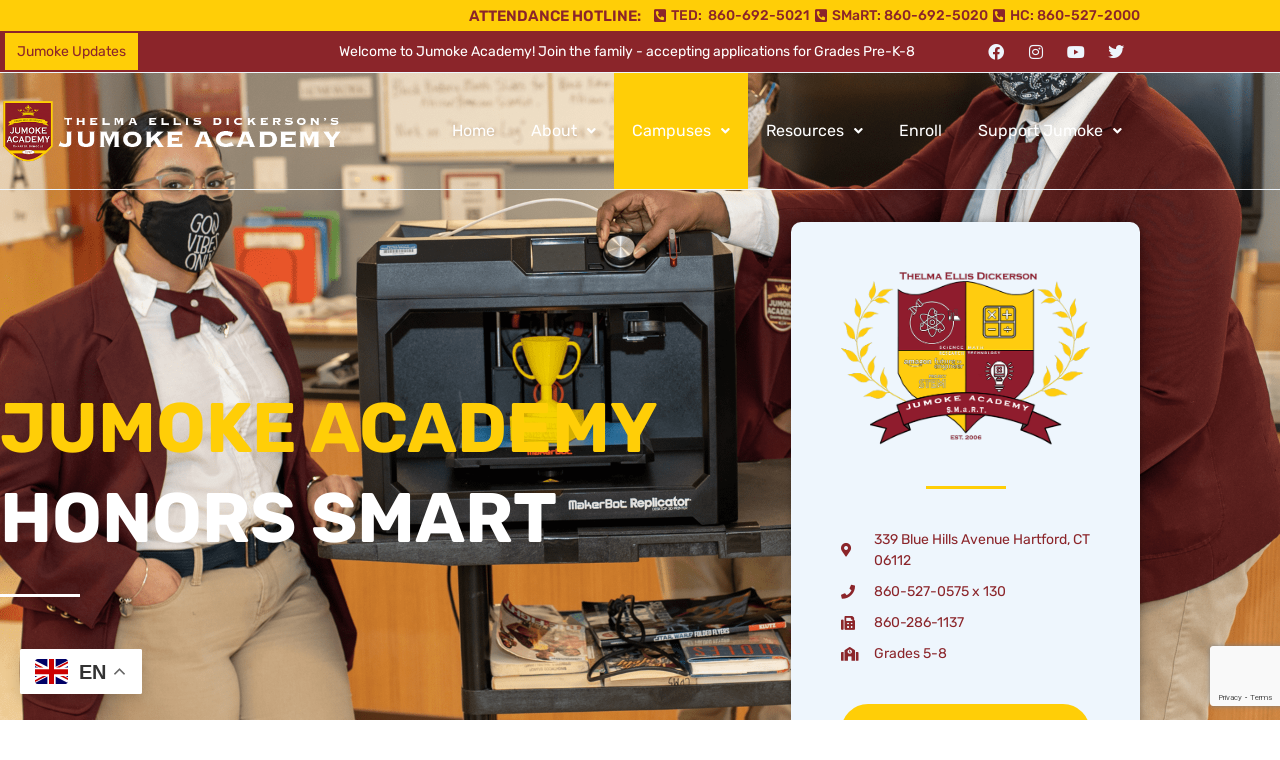

--- FILE ---
content_type: text/html; charset=UTF-8
request_url: https://jumokeacademy.org/schools/honors-smart/
body_size: 20469
content:
<!doctype html>
<html lang="en-US">
<head>
	<meta charset="UTF-8">
	<meta name="viewport" content="width=device-width, initial-scale=1">
	<link rel="profile" href="https://gmpg.org/xfn/11">
	<meta name='robots' content='index, follow, max-image-preview:large, max-snippet:-1, max-video-preview:-1' />
	<style>img:is([sizes="auto" i], [sizes^="auto," i]) { contain-intrinsic-size: 3000px 1500px }</style>
	
	<!-- This site is optimized with the Yoast SEO plugin v26.8 - https://yoast.com/product/yoast-seo-wordpress/ -->
	<title>Honors SMaRT - Jumoke Academy</title>
	<link rel="canonical" href="https://jumokeacademy.org/schools/honors-smart/" />
	<meta property="og:locale" content="en_US" />
	<meta property="og:type" content="article" />
	<meta property="og:title" content="Honors SMaRT - Jumoke Academy" />
	<meta property="og:description" content="Jumoke Academy HONORS SMART 339 Blue Hills Avenue Hartford, CT 06112 860-527-0575 x 130 860-286-1137 Grades 5-8 Apply Online Jah-SMaRT Uniforms SMaRT Handbook 2023-2024 Science, Math &amp; Research Technology Nicknamed “JAH-SMaRT”, this middle school academy is thematically centered on STEM education and promotes classroom and enrichment activities that facilitate scientific exploration. Our mission is to [&hellip;]" />
	<meta property="og:url" content="https://jumokeacademy.org/schools/honors-smart/" />
	<meta property="og:site_name" content="Jumoke Academy" />
	<meta property="article:modified_time" content="2025-07-02T01:08:28+00:00" />
	<meta property="og:image" content="https://jumokeacademy.org/wp-content/uploads/2022/08/Jumoke-Layout-smart-vector-1.png" />
	<meta property="og:image:width" content="600" />
	<meta property="og:image:height" content="419" />
	<meta property="og:image:type" content="image/png" />
	<meta name="twitter:card" content="summary_large_image" />
	<meta name="twitter:label1" content="Est. reading time" />
	<meta name="twitter:data1" content="4 minutes" />
	<script type="application/ld+json" class="yoast-schema-graph">{"@context":"https://schema.org","@graph":[{"@type":"WebPage","@id":"https://jumokeacademy.org/schools/honors-smart/","url":"https://jumokeacademy.org/schools/honors-smart/","name":"Honors SMaRT - Jumoke Academy","isPartOf":{"@id":"https://jumokeacademy.org/#website"},"primaryImageOfPage":{"@id":"https://jumokeacademy.org/schools/honors-smart/#primaryimage"},"image":{"@id":"https://jumokeacademy.org/schools/honors-smart/#primaryimage"},"thumbnailUrl":"https://jumokeacademy.org/wp-content/uploads/2022/08/Jumoke-Layout-smart-vector-1.png","datePublished":"2022-07-22T16:12:55+00:00","dateModified":"2025-07-02T01:08:28+00:00","breadcrumb":{"@id":"https://jumokeacademy.org/schools/honors-smart/#breadcrumb"},"inLanguage":"en-US","potentialAction":[{"@type":"ReadAction","target":["https://jumokeacademy.org/schools/honors-smart/"]}]},{"@type":"ImageObject","inLanguage":"en-US","@id":"https://jumokeacademy.org/schools/honors-smart/#primaryimage","url":"https://jumokeacademy.org/wp-content/uploads/2022/08/Jumoke-Layout-smart-vector-1.png","contentUrl":"https://jumokeacademy.org/wp-content/uploads/2022/08/Jumoke-Layout-smart-vector-1.png","width":600,"height":419},{"@type":"BreadcrumbList","@id":"https://jumokeacademy.org/schools/honors-smart/#breadcrumb","itemListElement":[{"@type":"ListItem","position":1,"name":"Home","item":"https://jumokeacademy.org/"},{"@type":"ListItem","position":2,"name":"Schools","item":"https://jumokeacademy.org/schools/"},{"@type":"ListItem","position":3,"name":"Honors SMaRT"}]},{"@type":"WebSite","@id":"https://jumokeacademy.org/#website","url":"https://jumokeacademy.org/","name":"Jumoke Academy","description":"Charter School","publisher":{"@id":"https://jumokeacademy.org/#organization"},"potentialAction":[{"@type":"SearchAction","target":{"@type":"EntryPoint","urlTemplate":"https://jumokeacademy.org/?s={search_term_string}"},"query-input":{"@type":"PropertyValueSpecification","valueRequired":true,"valueName":"search_term_string"}}],"inLanguage":"en-US"},{"@type":"Organization","@id":"https://jumokeacademy.org/#organization","name":"Jumoke Academy","url":"https://jumokeacademy.org/","logo":{"@type":"ImageObject","inLanguage":"en-US","@id":"https://jumokeacademy.org/#/schema/logo/image/","url":"https://jumokeacademy.org/wp-content/uploads/2022/07/Jumoke-Layout-Central-Main-Final-REV-6.png","contentUrl":"https://jumokeacademy.org/wp-content/uploads/2022/07/Jumoke-Layout-Central-Main-Final-REV-6.png","width":500,"height":354,"caption":"Jumoke Academy"},"image":{"@id":"https://jumokeacademy.org/#/schema/logo/image/"}}]}</script>
	<!-- / Yoast SEO plugin. -->


<link rel="alternate" type="application/rss+xml" title="Jumoke Academy &raquo; Feed" href="https://jumokeacademy.org/feed/" />
<script>
window._wpemojiSettings = {"baseUrl":"https:\/\/s.w.org\/images\/core\/emoji\/16.0.1\/72x72\/","ext":".png","svgUrl":"https:\/\/s.w.org\/images\/core\/emoji\/16.0.1\/svg\/","svgExt":".svg","source":{"concatemoji":"https:\/\/jumokeacademy.org\/wp-includes\/js\/wp-emoji-release.min.js?ver=6.8.3"}};
/*! This file is auto-generated */
!function(s,n){var o,i,e;function c(e){try{var t={supportTests:e,timestamp:(new Date).valueOf()};sessionStorage.setItem(o,JSON.stringify(t))}catch(e){}}function p(e,t,n){e.clearRect(0,0,e.canvas.width,e.canvas.height),e.fillText(t,0,0);var t=new Uint32Array(e.getImageData(0,0,e.canvas.width,e.canvas.height).data),a=(e.clearRect(0,0,e.canvas.width,e.canvas.height),e.fillText(n,0,0),new Uint32Array(e.getImageData(0,0,e.canvas.width,e.canvas.height).data));return t.every(function(e,t){return e===a[t]})}function u(e,t){e.clearRect(0,0,e.canvas.width,e.canvas.height),e.fillText(t,0,0);for(var n=e.getImageData(16,16,1,1),a=0;a<n.data.length;a++)if(0!==n.data[a])return!1;return!0}function f(e,t,n,a){switch(t){case"flag":return n(e,"\ud83c\udff3\ufe0f\u200d\u26a7\ufe0f","\ud83c\udff3\ufe0f\u200b\u26a7\ufe0f")?!1:!n(e,"\ud83c\udde8\ud83c\uddf6","\ud83c\udde8\u200b\ud83c\uddf6")&&!n(e,"\ud83c\udff4\udb40\udc67\udb40\udc62\udb40\udc65\udb40\udc6e\udb40\udc67\udb40\udc7f","\ud83c\udff4\u200b\udb40\udc67\u200b\udb40\udc62\u200b\udb40\udc65\u200b\udb40\udc6e\u200b\udb40\udc67\u200b\udb40\udc7f");case"emoji":return!a(e,"\ud83e\udedf")}return!1}function g(e,t,n,a){var r="undefined"!=typeof WorkerGlobalScope&&self instanceof WorkerGlobalScope?new OffscreenCanvas(300,150):s.createElement("canvas"),o=r.getContext("2d",{willReadFrequently:!0}),i=(o.textBaseline="top",o.font="600 32px Arial",{});return e.forEach(function(e){i[e]=t(o,e,n,a)}),i}function t(e){var t=s.createElement("script");t.src=e,t.defer=!0,s.head.appendChild(t)}"undefined"!=typeof Promise&&(o="wpEmojiSettingsSupports",i=["flag","emoji"],n.supports={everything:!0,everythingExceptFlag:!0},e=new Promise(function(e){s.addEventListener("DOMContentLoaded",e,{once:!0})}),new Promise(function(t){var n=function(){try{var e=JSON.parse(sessionStorage.getItem(o));if("object"==typeof e&&"number"==typeof e.timestamp&&(new Date).valueOf()<e.timestamp+604800&&"object"==typeof e.supportTests)return e.supportTests}catch(e){}return null}();if(!n){if("undefined"!=typeof Worker&&"undefined"!=typeof OffscreenCanvas&&"undefined"!=typeof URL&&URL.createObjectURL&&"undefined"!=typeof Blob)try{var e="postMessage("+g.toString()+"("+[JSON.stringify(i),f.toString(),p.toString(),u.toString()].join(",")+"));",a=new Blob([e],{type:"text/javascript"}),r=new Worker(URL.createObjectURL(a),{name:"wpTestEmojiSupports"});return void(r.onmessage=function(e){c(n=e.data),r.terminate(),t(n)})}catch(e){}c(n=g(i,f,p,u))}t(n)}).then(function(e){for(var t in e)n.supports[t]=e[t],n.supports.everything=n.supports.everything&&n.supports[t],"flag"!==t&&(n.supports.everythingExceptFlag=n.supports.everythingExceptFlag&&n.supports[t]);n.supports.everythingExceptFlag=n.supports.everythingExceptFlag&&!n.supports.flag,n.DOMReady=!1,n.readyCallback=function(){n.DOMReady=!0}}).then(function(){return e}).then(function(){var e;n.supports.everything||(n.readyCallback(),(e=n.source||{}).concatemoji?t(e.concatemoji):e.wpemoji&&e.twemoji&&(t(e.twemoji),t(e.wpemoji)))}))}((window,document),window._wpemojiSettings);
</script>
<link rel='stylesheet' id='font-awesome-5-all-css' href='https://jumokeacademy.org/wp-content/plugins/elementor/assets/lib/font-awesome/css/all.min.css?ver=3.34.2' media='all' />
<link rel='stylesheet' id='font-awesome-4-shim-css' href='https://jumokeacademy.org/wp-content/plugins/elementor/assets/lib/font-awesome/css/v4-shims.min.css?ver=3.34.2' media='all' />
<link rel='stylesheet' id='hfe-widgets-style-css' href='https://jumokeacademy.org/wp-content/plugins/header-footer-elementor/inc/widgets-css/frontend.css?ver=2.8.1' media='all' />
<style id='wp-emoji-styles-inline-css'>

	img.wp-smiley, img.emoji {
		display: inline !important;
		border: none !important;
		box-shadow: none !important;
		height: 1em !important;
		width: 1em !important;
		margin: 0 0.07em !important;
		vertical-align: -0.1em !important;
		background: none !important;
		padding: 0 !important;
	}
</style>
<style id='global-styles-inline-css'>
:root{--wp--preset--aspect-ratio--square: 1;--wp--preset--aspect-ratio--4-3: 4/3;--wp--preset--aspect-ratio--3-4: 3/4;--wp--preset--aspect-ratio--3-2: 3/2;--wp--preset--aspect-ratio--2-3: 2/3;--wp--preset--aspect-ratio--16-9: 16/9;--wp--preset--aspect-ratio--9-16: 9/16;--wp--preset--color--black: #000000;--wp--preset--color--cyan-bluish-gray: #abb8c3;--wp--preset--color--white: #ffffff;--wp--preset--color--pale-pink: #f78da7;--wp--preset--color--vivid-red: #cf2e2e;--wp--preset--color--luminous-vivid-orange: #ff6900;--wp--preset--color--luminous-vivid-amber: #fcb900;--wp--preset--color--light-green-cyan: #7bdcb5;--wp--preset--color--vivid-green-cyan: #00d084;--wp--preset--color--pale-cyan-blue: #8ed1fc;--wp--preset--color--vivid-cyan-blue: #0693e3;--wp--preset--color--vivid-purple: #9b51e0;--wp--preset--gradient--vivid-cyan-blue-to-vivid-purple: linear-gradient(135deg,rgba(6,147,227,1) 0%,rgb(155,81,224) 100%);--wp--preset--gradient--light-green-cyan-to-vivid-green-cyan: linear-gradient(135deg,rgb(122,220,180) 0%,rgb(0,208,130) 100%);--wp--preset--gradient--luminous-vivid-amber-to-luminous-vivid-orange: linear-gradient(135deg,rgba(252,185,0,1) 0%,rgba(255,105,0,1) 100%);--wp--preset--gradient--luminous-vivid-orange-to-vivid-red: linear-gradient(135deg,rgba(255,105,0,1) 0%,rgb(207,46,46) 100%);--wp--preset--gradient--very-light-gray-to-cyan-bluish-gray: linear-gradient(135deg,rgb(238,238,238) 0%,rgb(169,184,195) 100%);--wp--preset--gradient--cool-to-warm-spectrum: linear-gradient(135deg,rgb(74,234,220) 0%,rgb(151,120,209) 20%,rgb(207,42,186) 40%,rgb(238,44,130) 60%,rgb(251,105,98) 80%,rgb(254,248,76) 100%);--wp--preset--gradient--blush-light-purple: linear-gradient(135deg,rgb(255,206,236) 0%,rgb(152,150,240) 100%);--wp--preset--gradient--blush-bordeaux: linear-gradient(135deg,rgb(254,205,165) 0%,rgb(254,45,45) 50%,rgb(107,0,62) 100%);--wp--preset--gradient--luminous-dusk: linear-gradient(135deg,rgb(255,203,112) 0%,rgb(199,81,192) 50%,rgb(65,88,208) 100%);--wp--preset--gradient--pale-ocean: linear-gradient(135deg,rgb(255,245,203) 0%,rgb(182,227,212) 50%,rgb(51,167,181) 100%);--wp--preset--gradient--electric-grass: linear-gradient(135deg,rgb(202,248,128) 0%,rgb(113,206,126) 100%);--wp--preset--gradient--midnight: linear-gradient(135deg,rgb(2,3,129) 0%,rgb(40,116,252) 100%);--wp--preset--font-size--small: 13px;--wp--preset--font-size--medium: 20px;--wp--preset--font-size--large: 36px;--wp--preset--font-size--x-large: 42px;--wp--preset--spacing--20: 0.44rem;--wp--preset--spacing--30: 0.67rem;--wp--preset--spacing--40: 1rem;--wp--preset--spacing--50: 1.5rem;--wp--preset--spacing--60: 2.25rem;--wp--preset--spacing--70: 3.38rem;--wp--preset--spacing--80: 5.06rem;--wp--preset--shadow--natural: 6px 6px 9px rgba(0, 0, 0, 0.2);--wp--preset--shadow--deep: 12px 12px 50px rgba(0, 0, 0, 0.4);--wp--preset--shadow--sharp: 6px 6px 0px rgba(0, 0, 0, 0.2);--wp--preset--shadow--outlined: 6px 6px 0px -3px rgba(255, 255, 255, 1), 6px 6px rgba(0, 0, 0, 1);--wp--preset--shadow--crisp: 6px 6px 0px rgba(0, 0, 0, 1);}:root { --wp--style--global--content-size: 800px;--wp--style--global--wide-size: 1200px; }:where(body) { margin: 0; }.wp-site-blocks > .alignleft { float: left; margin-right: 2em; }.wp-site-blocks > .alignright { float: right; margin-left: 2em; }.wp-site-blocks > .aligncenter { justify-content: center; margin-left: auto; margin-right: auto; }:where(.wp-site-blocks) > * { margin-block-start: 24px; margin-block-end: 0; }:where(.wp-site-blocks) > :first-child { margin-block-start: 0; }:where(.wp-site-blocks) > :last-child { margin-block-end: 0; }:root { --wp--style--block-gap: 24px; }:root :where(.is-layout-flow) > :first-child{margin-block-start: 0;}:root :where(.is-layout-flow) > :last-child{margin-block-end: 0;}:root :where(.is-layout-flow) > *{margin-block-start: 24px;margin-block-end: 0;}:root :where(.is-layout-constrained) > :first-child{margin-block-start: 0;}:root :where(.is-layout-constrained) > :last-child{margin-block-end: 0;}:root :where(.is-layout-constrained) > *{margin-block-start: 24px;margin-block-end: 0;}:root :where(.is-layout-flex){gap: 24px;}:root :where(.is-layout-grid){gap: 24px;}.is-layout-flow > .alignleft{float: left;margin-inline-start: 0;margin-inline-end: 2em;}.is-layout-flow > .alignright{float: right;margin-inline-start: 2em;margin-inline-end: 0;}.is-layout-flow > .aligncenter{margin-left: auto !important;margin-right: auto !important;}.is-layout-constrained > .alignleft{float: left;margin-inline-start: 0;margin-inline-end: 2em;}.is-layout-constrained > .alignright{float: right;margin-inline-start: 2em;margin-inline-end: 0;}.is-layout-constrained > .aligncenter{margin-left: auto !important;margin-right: auto !important;}.is-layout-constrained > :where(:not(.alignleft):not(.alignright):not(.alignfull)){max-width: var(--wp--style--global--content-size);margin-left: auto !important;margin-right: auto !important;}.is-layout-constrained > .alignwide{max-width: var(--wp--style--global--wide-size);}body .is-layout-flex{display: flex;}.is-layout-flex{flex-wrap: wrap;align-items: center;}.is-layout-flex > :is(*, div){margin: 0;}body .is-layout-grid{display: grid;}.is-layout-grid > :is(*, div){margin: 0;}body{padding-top: 0px;padding-right: 0px;padding-bottom: 0px;padding-left: 0px;}a:where(:not(.wp-element-button)){text-decoration: underline;}:root :where(.wp-element-button, .wp-block-button__link){background-color: #32373c;border-width: 0;color: #fff;font-family: inherit;font-size: inherit;line-height: inherit;padding: calc(0.667em + 2px) calc(1.333em + 2px);text-decoration: none;}.has-black-color{color: var(--wp--preset--color--black) !important;}.has-cyan-bluish-gray-color{color: var(--wp--preset--color--cyan-bluish-gray) !important;}.has-white-color{color: var(--wp--preset--color--white) !important;}.has-pale-pink-color{color: var(--wp--preset--color--pale-pink) !important;}.has-vivid-red-color{color: var(--wp--preset--color--vivid-red) !important;}.has-luminous-vivid-orange-color{color: var(--wp--preset--color--luminous-vivid-orange) !important;}.has-luminous-vivid-amber-color{color: var(--wp--preset--color--luminous-vivid-amber) !important;}.has-light-green-cyan-color{color: var(--wp--preset--color--light-green-cyan) !important;}.has-vivid-green-cyan-color{color: var(--wp--preset--color--vivid-green-cyan) !important;}.has-pale-cyan-blue-color{color: var(--wp--preset--color--pale-cyan-blue) !important;}.has-vivid-cyan-blue-color{color: var(--wp--preset--color--vivid-cyan-blue) !important;}.has-vivid-purple-color{color: var(--wp--preset--color--vivid-purple) !important;}.has-black-background-color{background-color: var(--wp--preset--color--black) !important;}.has-cyan-bluish-gray-background-color{background-color: var(--wp--preset--color--cyan-bluish-gray) !important;}.has-white-background-color{background-color: var(--wp--preset--color--white) !important;}.has-pale-pink-background-color{background-color: var(--wp--preset--color--pale-pink) !important;}.has-vivid-red-background-color{background-color: var(--wp--preset--color--vivid-red) !important;}.has-luminous-vivid-orange-background-color{background-color: var(--wp--preset--color--luminous-vivid-orange) !important;}.has-luminous-vivid-amber-background-color{background-color: var(--wp--preset--color--luminous-vivid-amber) !important;}.has-light-green-cyan-background-color{background-color: var(--wp--preset--color--light-green-cyan) !important;}.has-vivid-green-cyan-background-color{background-color: var(--wp--preset--color--vivid-green-cyan) !important;}.has-pale-cyan-blue-background-color{background-color: var(--wp--preset--color--pale-cyan-blue) !important;}.has-vivid-cyan-blue-background-color{background-color: var(--wp--preset--color--vivid-cyan-blue) !important;}.has-vivid-purple-background-color{background-color: var(--wp--preset--color--vivid-purple) !important;}.has-black-border-color{border-color: var(--wp--preset--color--black) !important;}.has-cyan-bluish-gray-border-color{border-color: var(--wp--preset--color--cyan-bluish-gray) !important;}.has-white-border-color{border-color: var(--wp--preset--color--white) !important;}.has-pale-pink-border-color{border-color: var(--wp--preset--color--pale-pink) !important;}.has-vivid-red-border-color{border-color: var(--wp--preset--color--vivid-red) !important;}.has-luminous-vivid-orange-border-color{border-color: var(--wp--preset--color--luminous-vivid-orange) !important;}.has-luminous-vivid-amber-border-color{border-color: var(--wp--preset--color--luminous-vivid-amber) !important;}.has-light-green-cyan-border-color{border-color: var(--wp--preset--color--light-green-cyan) !important;}.has-vivid-green-cyan-border-color{border-color: var(--wp--preset--color--vivid-green-cyan) !important;}.has-pale-cyan-blue-border-color{border-color: var(--wp--preset--color--pale-cyan-blue) !important;}.has-vivid-cyan-blue-border-color{border-color: var(--wp--preset--color--vivid-cyan-blue) !important;}.has-vivid-purple-border-color{border-color: var(--wp--preset--color--vivid-purple) !important;}.has-vivid-cyan-blue-to-vivid-purple-gradient-background{background: var(--wp--preset--gradient--vivid-cyan-blue-to-vivid-purple) !important;}.has-light-green-cyan-to-vivid-green-cyan-gradient-background{background: var(--wp--preset--gradient--light-green-cyan-to-vivid-green-cyan) !important;}.has-luminous-vivid-amber-to-luminous-vivid-orange-gradient-background{background: var(--wp--preset--gradient--luminous-vivid-amber-to-luminous-vivid-orange) !important;}.has-luminous-vivid-orange-to-vivid-red-gradient-background{background: var(--wp--preset--gradient--luminous-vivid-orange-to-vivid-red) !important;}.has-very-light-gray-to-cyan-bluish-gray-gradient-background{background: var(--wp--preset--gradient--very-light-gray-to-cyan-bluish-gray) !important;}.has-cool-to-warm-spectrum-gradient-background{background: var(--wp--preset--gradient--cool-to-warm-spectrum) !important;}.has-blush-light-purple-gradient-background{background: var(--wp--preset--gradient--blush-light-purple) !important;}.has-blush-bordeaux-gradient-background{background: var(--wp--preset--gradient--blush-bordeaux) !important;}.has-luminous-dusk-gradient-background{background: var(--wp--preset--gradient--luminous-dusk) !important;}.has-pale-ocean-gradient-background{background: var(--wp--preset--gradient--pale-ocean) !important;}.has-electric-grass-gradient-background{background: var(--wp--preset--gradient--electric-grass) !important;}.has-midnight-gradient-background{background: var(--wp--preset--gradient--midnight) !important;}.has-small-font-size{font-size: var(--wp--preset--font-size--small) !important;}.has-medium-font-size{font-size: var(--wp--preset--font-size--medium) !important;}.has-large-font-size{font-size: var(--wp--preset--font-size--large) !important;}.has-x-large-font-size{font-size: var(--wp--preset--font-size--x-large) !important;}
:root :where(.wp-block-pullquote){font-size: 1.5em;line-height: 1.6;}
</style>
<link rel='stylesheet' id='hfe-style-css' href='https://jumokeacademy.org/wp-content/plugins/header-footer-elementor/assets/css/header-footer-elementor.css?ver=2.8.1' media='all' />
<link rel='stylesheet' id='elementor-icons-css' href='https://jumokeacademy.org/wp-content/plugins/elementor/assets/lib/eicons/css/elementor-icons.min.css?ver=5.46.0' media='all' />
<style id='elementor-icons-inline-css'>

		.elementor-add-new-section .elementor-add-templately-promo-button{
            background-color: #5d4fff !important;
            background-image: url(https://jumokeacademy.org/wp-content/plugins/essential-addons-for-elementor-lite/assets/admin/images/templately/logo-icon.svg);
            background-repeat: no-repeat;
            background-position: center center;
            position: relative;
        }
        
		.elementor-add-new-section .elementor-add-templately-promo-button > i{
            height: 12px;
        }
        
        body .elementor-add-new-section .elementor-add-section-area-button {
            margin-left: 0;
        }

		.elementor-add-new-section .elementor-add-templately-promo-button{
            background-color: #5d4fff !important;
            background-image: url(https://jumokeacademy.org/wp-content/plugins/essential-addons-for-elementor-lite/assets/admin/images/templately/logo-icon.svg);
            background-repeat: no-repeat;
            background-position: center center;
            position: relative;
        }
        
		.elementor-add-new-section .elementor-add-templately-promo-button > i{
            height: 12px;
        }
        
        body .elementor-add-new-section .elementor-add-section-area-button {
            margin-left: 0;
        }
</style>
<link rel='stylesheet' id='elementor-frontend-css' href='https://jumokeacademy.org/wp-content/plugins/elementor/assets/css/frontend.min.css?ver=3.34.2' media='all' />
<link rel='stylesheet' id='elementor-post-177-css' href='https://jumokeacademy.org/wp-content/uploads/elementor/css/post-177.css?ver=1768976980' media='all' />
<link rel='stylesheet' id='e-animation-fadeInLeft-css' href='https://jumokeacademy.org/wp-content/plugins/elementor/assets/lib/animations/styles/fadeInLeft.min.css?ver=3.34.2' media='all' />
<link rel='stylesheet' id='widget-heading-css' href='https://jumokeacademy.org/wp-content/plugins/elementor/assets/css/widget-heading.min.css?ver=3.34.2' media='all' />
<link rel='stylesheet' id='widget-divider-css' href='https://jumokeacademy.org/wp-content/plugins/elementor/assets/css/widget-divider.min.css?ver=3.34.2' media='all' />
<link rel='stylesheet' id='widget-image-css' href='https://jumokeacademy.org/wp-content/plugins/elementor/assets/css/widget-image.min.css?ver=3.34.2' media='all' />
<link rel='stylesheet' id='widget-icon-list-css' href='https://jumokeacademy.org/wp-content/plugins/elementor/assets/css/widget-icon-list.min.css?ver=3.34.2' media='all' />
<link rel='stylesheet' id='e-animation-fadeInRight-css' href='https://jumokeacademy.org/wp-content/plugins/elementor/assets/lib/animations/styles/fadeInRight.min.css?ver=3.34.2' media='all' />
<link rel='stylesheet' id='e-shapes-css' href='https://jumokeacademy.org/wp-content/plugins/elementor/assets/css/conditionals/shapes.min.css?ver=3.34.2' media='all' />
<link rel='stylesheet' id='widget-video-css' href='https://jumokeacademy.org/wp-content/plugins/elementor/assets/css/widget-video.min.css?ver=3.34.2' media='all' />
<link rel='stylesheet' id='swiper-css' href='https://jumokeacademy.org/wp-content/plugins/elementor/assets/lib/swiper/v8/css/swiper.min.css?ver=8.4.5' media='all' />
<link rel='stylesheet' id='e-swiper-css' href='https://jumokeacademy.org/wp-content/plugins/elementor/assets/css/conditionals/e-swiper.min.css?ver=3.34.2' media='all' />
<link rel='stylesheet' id='widget-form-css' href='https://jumokeacademy.org/wp-content/plugins/elementor-pro/assets/css/widget-form.min.css?ver=3.34.0' media='all' />
<link rel='stylesheet' id='elementor-post-421-css' href='https://jumokeacademy.org/wp-content/uploads/elementor/css/post-421.css?ver=1768986705' media='all' />
<link rel='stylesheet' id='cute-alert-css' href='https://jumokeacademy.org/wp-content/plugins/metform/public/assets/lib/cute-alert/style.css?ver=4.1.2' media='all' />
<link rel='stylesheet' id='text-editor-style-css' href='https://jumokeacademy.org/wp-content/plugins/metform/public/assets/css/text-editor.css?ver=4.1.2' media='all' />
<link rel='stylesheet' id='hello-elementor-css' href='https://jumokeacademy.org/wp-content/themes/hello-elementor/assets/css/reset.css?ver=3.4.5' media='all' />
<link rel='stylesheet' id='hello-elementor-theme-style-css' href='https://jumokeacademy.org/wp-content/themes/hello-elementor/assets/css/theme.css?ver=3.4.5' media='all' />
<link rel='stylesheet' id='hello-elementor-header-footer-css' href='https://jumokeacademy.org/wp-content/themes/hello-elementor/assets/css/header-footer.css?ver=3.4.5' media='all' />
<link rel='stylesheet' id='eael-general-css' href='https://jumokeacademy.org/wp-content/plugins/essential-addons-for-elementor-lite/assets/front-end/css/view/general.min.css?ver=6.5.8' media='all' />
<link rel='stylesheet' id='eael-158-css' href='https://jumokeacademy.org/wp-content/uploads/essential-addons-elementor/eael-158.css?ver=1751404108' media='all' />
<link rel='stylesheet' id='e-animation-grow-css' href='https://jumokeacademy.org/wp-content/plugins/elementor/assets/lib/animations/styles/e-animation-grow.min.css?ver=3.34.2' media='all' />
<link rel='stylesheet' id='widget-social-icons-css' href='https://jumokeacademy.org/wp-content/plugins/elementor/assets/css/widget-social-icons.min.css?ver=3.34.2' media='all' />
<link rel='stylesheet' id='e-apple-webkit-css' href='https://jumokeacademy.org/wp-content/plugins/elementor/assets/css/conditionals/apple-webkit.min.css?ver=3.34.2' media='all' />
<link rel='stylesheet' id='widget-spacer-css' href='https://jumokeacademy.org/wp-content/plugins/elementor/assets/css/widget-spacer.min.css?ver=3.34.2' media='all' />
<link rel='stylesheet' id='widget-nav-menu-css' href='https://jumokeacademy.org/wp-content/plugins/elementor-pro/assets/css/widget-nav-menu.min.css?ver=3.34.0' media='all' />
<link rel='stylesheet' id='elementor-post-158-css' href='https://jumokeacademy.org/wp-content/uploads/elementor/css/post-158.css?ver=1768976980' media='all' />
<link rel='stylesheet' id='elementor-post-394-css' href='https://jumokeacademy.org/wp-content/uploads/elementor/css/post-394.css?ver=1768976980' media='all' />
<link rel='stylesheet' id='hfe-elementor-icons-css' href='https://jumokeacademy.org/wp-content/plugins/elementor/assets/lib/eicons/css/elementor-icons.min.css?ver=5.34.0' media='all' />
<link rel='stylesheet' id='hfe-icons-list-css' href='https://jumokeacademy.org/wp-content/plugins/elementor/assets/css/widget-icon-list.min.css?ver=3.24.3' media='all' />
<link rel='stylesheet' id='hfe-social-icons-css' href='https://jumokeacademy.org/wp-content/plugins/elementor/assets/css/widget-social-icons.min.css?ver=3.24.0' media='all' />
<link rel='stylesheet' id='hfe-social-share-icons-brands-css' href='https://jumokeacademy.org/wp-content/plugins/elementor/assets/lib/font-awesome/css/brands.css?ver=5.15.3' media='all' />
<link rel='stylesheet' id='hfe-social-share-icons-fontawesome-css' href='https://jumokeacademy.org/wp-content/plugins/elementor/assets/lib/font-awesome/css/fontawesome.css?ver=5.15.3' media='all' />
<link rel='stylesheet' id='hfe-nav-menu-icons-css' href='https://jumokeacademy.org/wp-content/plugins/elementor/assets/lib/font-awesome/css/solid.css?ver=5.15.3' media='all' />
<link rel='stylesheet' id='hfe-widget-blockquote-css' href='https://jumokeacademy.org/wp-content/plugins/elementor-pro/assets/css/widget-blockquote.min.css?ver=3.25.0' media='all' />
<link rel='stylesheet' id='hfe-mega-menu-css' href='https://jumokeacademy.org/wp-content/plugins/elementor-pro/assets/css/widget-mega-menu.min.css?ver=3.26.2' media='all' />
<link rel='stylesheet' id='hfe-nav-menu-widget-css' href='https://jumokeacademy.org/wp-content/plugins/elementor-pro/assets/css/widget-nav-menu.min.css?ver=3.26.0' media='all' />
<link rel='stylesheet' id='elementor-gf-local-rubik-css' href='https://jumokeacademy.org/wp-content/uploads/elementor/google-fonts/css/rubik.css?ver=1742275892' media='all' />
<link rel='stylesheet' id='elementor-gf-local-comfortaa-css' href='https://jumokeacademy.org/wp-content/uploads/elementor/google-fonts/css/comfortaa.css?ver=1742275894' media='all' />
<link rel='stylesheet' id='elementor-icons-shared-0-css' href='https://jumokeacademy.org/wp-content/plugins/elementor/assets/lib/font-awesome/css/fontawesome.min.css?ver=5.15.3' media='all' />
<link rel='stylesheet' id='elementor-icons-fa-solid-css' href='https://jumokeacademy.org/wp-content/plugins/elementor/assets/lib/font-awesome/css/solid.min.css?ver=5.15.3' media='all' />
<link rel='stylesheet' id='elementor-icons-fa-brands-css' href='https://jumokeacademy.org/wp-content/plugins/elementor/assets/lib/font-awesome/css/brands.min.css?ver=5.15.3' media='all' />
<script src="https://jumokeacademy.org/wp-content/plugins/elementor/assets/lib/font-awesome/js/v4-shims.min.js?ver=3.34.2" id="font-awesome-4-shim-js"></script>
<script src="https://jumokeacademy.org/wp-includes/js/jquery/jquery.min.js?ver=3.7.1" id="jquery-core-js"></script>
<script src="https://jumokeacademy.org/wp-includes/js/jquery/jquery-migrate.min.js?ver=3.4.1" id="jquery-migrate-js"></script>
<script id="jquery-js-after">
!function($){"use strict";$(document).ready(function(){$(this).scrollTop()>100&&$(".hfe-scroll-to-top-wrap").removeClass("hfe-scroll-to-top-hide"),$(window).scroll(function(){$(this).scrollTop()<100?$(".hfe-scroll-to-top-wrap").fadeOut(300):$(".hfe-scroll-to-top-wrap").fadeIn(300)}),$(".hfe-scroll-to-top-wrap").on("click",function(){$("html, body").animate({scrollTop:0},300);return!1})})}(jQuery);
!function($){'use strict';$(document).ready(function(){var bar=$('.hfe-reading-progress-bar');if(!bar.length)return;$(window).on('scroll',function(){var s=$(window).scrollTop(),d=$(document).height()-$(window).height(),p=d? s/d*100:0;bar.css('width',p+'%')});});}(jQuery);
</script>
<link rel="https://api.w.org/" href="https://jumokeacademy.org/wp-json/" /><link rel="alternate" title="JSON" type="application/json" href="https://jumokeacademy.org/wp-json/wp/v2/pages/421" /><link rel="EditURI" type="application/rsd+xml" title="RSD" href="https://jumokeacademy.org/xmlrpc.php?rsd" />
<meta name="generator" content="WordPress 6.8.3" />
<link rel='shortlink' href='https://jumokeacademy.org/?p=421' />
<link rel="alternate" title="oEmbed (JSON)" type="application/json+oembed" href="https://jumokeacademy.org/wp-json/oembed/1.0/embed?url=https%3A%2F%2Fjumokeacademy.org%2Fschools%2Fhonors-smart%2F" />
<link rel="alternate" title="oEmbed (XML)" type="text/xml+oembed" href="https://jumokeacademy.org/wp-json/oembed/1.0/embed?url=https%3A%2F%2Fjumokeacademy.org%2Fschools%2Fhonors-smart%2F&#038;format=xml" />
<meta name="generator" content="Elementor 3.34.2; features: additional_custom_breakpoints; settings: css_print_method-external, google_font-enabled, font_display-auto">
			<style>
				.e-con.e-parent:nth-of-type(n+4):not(.e-lazyloaded):not(.e-no-lazyload),
				.e-con.e-parent:nth-of-type(n+4):not(.e-lazyloaded):not(.e-no-lazyload) * {
					background-image: none !important;
				}
				@media screen and (max-height: 1024px) {
					.e-con.e-parent:nth-of-type(n+3):not(.e-lazyloaded):not(.e-no-lazyload),
					.e-con.e-parent:nth-of-type(n+3):not(.e-lazyloaded):not(.e-no-lazyload) * {
						background-image: none !important;
					}
				}
				@media screen and (max-height: 640px) {
					.e-con.e-parent:nth-of-type(n+2):not(.e-lazyloaded):not(.e-no-lazyload),
					.e-con.e-parent:nth-of-type(n+2):not(.e-lazyloaded):not(.e-no-lazyload) * {
						background-image: none !important;
					}
				}
			</style>
			<link rel="icon" href="https://jumokeacademy.org/wp-content/uploads/2022/07/Jumoke_Favicon.png" sizes="32x32" />
<link rel="icon" href="https://jumokeacademy.org/wp-content/uploads/2022/07/Jumoke_Favicon.png" sizes="192x192" />
<link rel="apple-touch-icon" href="https://jumokeacademy.org/wp-content/uploads/2022/07/Jumoke_Favicon.png" />
<meta name="msapplication-TileImage" content="https://jumokeacademy.org/wp-content/uploads/2022/07/Jumoke_Favicon.png" />
</head>
<body class="wp-singular page-template page-template-elementor_header_footer page page-id-421 page-child parent-pageid-313 wp-custom-logo wp-embed-responsive wp-theme-hello-elementor ehf-template-hello-elementor ehf-stylesheet-hello-elementor hello-elementor-default elementor-default elementor-template-full-width elementor-kit-177 elementor-page elementor-page-421">


<a class="skip-link screen-reader-text" href="#content">Skip to content</a>

		<header data-elementor-type="header" data-elementor-id="158" class="elementor elementor-158 elementor-location-header" data-elementor-post-type="elementor_library">
					<section data-particle_enable="false" data-particle-mobile-disabled="false" class="elementor-section elementor-top-section elementor-element elementor-element-bb25ac8 elementor-section-boxed elementor-section-height-default elementor-section-height-default" data-id="bb25ac8" data-element_type="section" data-settings="{&quot;background_background&quot;:&quot;classic&quot;}">
						<div class="elementor-container elementor-column-gap-default">
					<div class="elementor-column elementor-col-100 elementor-top-column elementor-element elementor-element-10e9b12" data-id="10e9b12" data-element_type="column">
			<div class="elementor-widget-wrap elementor-element-populated">
						<div class="elementor-element elementor-element-8a0d5dd elementor-widget__width-auto elementor-widget elementor-widget-heading" data-id="8a0d5dd" data-element_type="widget" data-widget_type="heading.default">
				<div class="elementor-widget-container">
					<h5 class="elementor-heading-title elementor-size-default">Attendance Hotline:</h5>				</div>
				</div>
				<div class="elementor-element elementor-element-617c9df elementor-icon-list--layout-inline elementor-align-end elementor-widget__width-auto elementor-list-item-link-full_width elementor-widget elementor-widget-icon-list" data-id="617c9df" data-element_type="widget" data-widget_type="icon-list.default">
				<div class="elementor-widget-container">
							<ul class="elementor-icon-list-items elementor-inline-items">
							<li class="elementor-icon-list-item elementor-inline-item">
											<a href="tel:+18606925021">

												<span class="elementor-icon-list-icon">
							<i aria-hidden="true" class="fas fa-phone-square-alt"></i>						</span>
										<span class="elementor-icon-list-text">TED:  860-692-5021</span>
											</a>
									</li>
								<li class="elementor-icon-list-item elementor-inline-item">
											<a href="tel:+18606925020">

												<span class="elementor-icon-list-icon">
							<i aria-hidden="true" class="fas fa-phone-square-alt"></i>						</span>
										<span class="elementor-icon-list-text"> SMaRT: 860-692-5020</span>
											</a>
									</li>
								<li class="elementor-icon-list-item elementor-inline-item">
											<a href="tel:+18605272000">

												<span class="elementor-icon-list-icon">
							<i aria-hidden="true" class="fas fa-phone-square-alt"></i>						</span>
										<span class="elementor-icon-list-text">HC: 860-527-2000</span>
											</a>
									</li>
						</ul>
						</div>
				</div>
					</div>
		</div>
					</div>
		</section>
				<section data-particle_enable="false" data-particle-mobile-disabled="false" class="elementor-section elementor-top-section elementor-element elementor-element-5a1561bb elementor-section-height-min-height elementor-section-boxed elementor-section-height-default elementor-section-items-middle" data-id="5a1561bb" data-element_type="section" data-settings="{&quot;background_background&quot;:&quot;classic&quot;}">
						<div class="elementor-container elementor-column-gap-default">
					<div class="elementor-column elementor-col-50 elementor-top-column elementor-element elementor-element-37819225" data-id="37819225" data-element_type="column">
			<div class="elementor-widget-wrap elementor-element-populated">
						<div class="elementor-element elementor-element-624f61f elementor-widget elementor-widget-eael-content-ticker" data-id="624f61f" data-element_type="widget" data-widget_type="eael-content-ticker.default">
				<div class="elementor-widget-container">
					<div class="eael-ticker-wrap" id="eael-ticker-wrap-624f61f"><div class="ticker-badge">
                    <span>Jumoke Updates</span>
                </div><div class="eael-ticker">
                <div class="swiper swiper-8 eael-content-ticker swiper-container-624f61f" data-pagination=".swiper-pagination-624f61f" data-arrow-next=".swiper-button-next-624f61f" data-arrow-prev=".swiper-button-prev-624f61f" dir="rtl" data-effect="slide" data-speed="500" data-autoplay="5000" data-pause-on-hover="true" data-loop="1">
                    <div class="swiper-wrapper"><div class="swiper-slide">
        <div class="ticker-content"><a href="https://jumokeacademy.org/enroll/" >Welcome to Jumoke Academy! Join the family - accepting applications for Grades Pre-K-8</a></div>
    </div></div>
				</div> </div>
		</div>				</div>
				</div>
					</div>
		</div>
				<div class="elementor-column elementor-col-50 elementor-top-column elementor-element elementor-element-dfb9db9" data-id="dfb9db9" data-element_type="column">
			<div class="elementor-widget-wrap elementor-element-populated">
						<div class="elementor-element elementor-element-de037f4 e-grid-align-right elementor-shape-square e-grid-align-mobile-center e-grid-align-tablet-center elementor-grid-0 elementor-widget elementor-widget-social-icons" data-id="de037f4" data-element_type="widget" data-widget_type="social-icons.default">
				<div class="elementor-widget-container">
							<div class="elementor-social-icons-wrapper elementor-grid" role="list">
							<span class="elementor-grid-item" role="listitem">
					<a class="elementor-icon elementor-social-icon elementor-social-icon-facebook elementor-animation-grow elementor-repeater-item-c19f7b3" href="https://www.facebook.com/jumokeacademy" target="_blank">
						<span class="elementor-screen-only">Facebook</span>
						<i aria-hidden="true" class="fab fa-facebook"></i>					</a>
				</span>
							<span class="elementor-grid-item" role="listitem">
					<a class="elementor-icon elementor-social-icon elementor-social-icon-instagram elementor-animation-grow elementor-repeater-item-8552b01" href="https://www.linkedin.com/company/jumoke-academy-charter-school" target="_blank">
						<span class="elementor-screen-only">Instagram</span>
						<i aria-hidden="true" class="fab fa-instagram"></i>					</a>
				</span>
							<span class="elementor-grid-item" role="listitem">
					<a class="elementor-icon elementor-social-icon elementor-social-icon-youtube elementor-animation-grow elementor-repeater-item-e3b6271" href="https://www.youtube.com/channel/UCc0nY5SDDdukDm4P1-yoFwA" target="_blank">
						<span class="elementor-screen-only">Youtube</span>
						<i aria-hidden="true" class="fab fa-youtube"></i>					</a>
				</span>
							<span class="elementor-grid-item" role="listitem">
					<a class="elementor-icon elementor-social-icon elementor-social-icon-twitter elementor-animation-grow elementor-repeater-item-ad120c5" href="https://twitter.com/JumokeInc" target="_blank">
						<span class="elementor-screen-only">Twitter</span>
						<i aria-hidden="true" class="fab fa-twitter"></i>					</a>
				</span>
					</div>
						</div>
				</div>
					</div>
		</div>
					</div>
		</section>
				<section data-particle_enable="false" data-particle-mobile-disabled="false" class="elementor-section elementor-top-section elementor-element elementor-element-12a4407 elementor-reverse-mobile elementor-section-boxed elementor-section-height-default elementor-section-height-default" data-id="12a4407" data-element_type="section">
						<div class="elementor-container elementor-column-gap-default">
					<div class="elementor-column elementor-col-50 elementor-top-column elementor-element elementor-element-5771b40d" data-id="5771b40d" data-element_type="column">
			<div class="elementor-widget-wrap elementor-element-populated">
						<div class="elementor-element elementor-element-39199591 elementor-widget elementor-widget-image" data-id="39199591" data-element_type="widget" data-widget_type="image.default">
				<div class="elementor-widget-container">
																<a href="https://jumokeacademy.org">
							<img width="618" height="120" src="https://jumokeacademy.org/wp-content/uploads/2022/07/Jumoke_Logo_white.png" class="attachment-full size-full wp-image-291" alt="" srcset="https://jumokeacademy.org/wp-content/uploads/2022/07/Jumoke_Logo_white.png 618w, https://jumokeacademy.org/wp-content/uploads/2022/07/Jumoke_Logo_white-300x58.png 300w" sizes="(max-width: 618px) 100vw, 618px" />								</a>
															</div>
				</div>
					</div>
		</div>
				<div class="elementor-column elementor-col-50 elementor-top-column elementor-element elementor-element-5f633bc8" data-id="5f633bc8" data-element_type="column">
			<div class="elementor-widget-wrap elementor-element-populated">
						<div class="elementor-element elementor-element-59ecdd92 hfe-nav-menu__align-right hfe-submenu-animation-slide_up hfe-submenu-icon-arrow hfe-link-redirect-child hfe-nav-menu__breakpoint-tablet elementor-widget elementor-widget-navigation-menu" data-id="59ecdd92" data-element_type="widget" data-settings="{&quot;padding_horizontal_menu_item&quot;:{&quot;unit&quot;:&quot;px&quot;,&quot;size&quot;:18,&quot;sizes&quot;:[]},&quot;padding_vertical_menu_item&quot;:{&quot;unit&quot;:&quot;px&quot;,&quot;size&quot;:50,&quot;sizes&quot;:[]},&quot;dropdown_border_radius&quot;:{&quot;unit&quot;:&quot;px&quot;,&quot;top&quot;:&quot;0&quot;,&quot;right&quot;:&quot;0&quot;,&quot;bottom&quot;:&quot;8&quot;,&quot;left&quot;:&quot;8&quot;,&quot;isLinked&quot;:false},&quot;padding_vertical_dropdown_item&quot;:{&quot;unit&quot;:&quot;px&quot;,&quot;size&quot;:18,&quot;sizes&quot;:[]},&quot;padding_horizontal_dropdown_item_tablet&quot;:{&quot;unit&quot;:&quot;px&quot;,&quot;size&quot;:35,&quot;sizes&quot;:[]},&quot;distance_from_menu_tablet&quot;:{&quot;unit&quot;:&quot;px&quot;,&quot;size&quot;:28,&quot;sizes&quot;:[]},&quot;distance_from_menu_mobile&quot;:{&quot;unit&quot;:&quot;px&quot;,&quot;size&quot;:26,&quot;sizes&quot;:[]},&quot;padding_horizontal_menu_item_tablet&quot;:{&quot;unit&quot;:&quot;px&quot;,&quot;size&quot;:&quot;&quot;,&quot;sizes&quot;:[]},&quot;padding_horizontal_menu_item_mobile&quot;:{&quot;unit&quot;:&quot;px&quot;,&quot;size&quot;:&quot;&quot;,&quot;sizes&quot;:[]},&quot;padding_vertical_menu_item_tablet&quot;:{&quot;unit&quot;:&quot;px&quot;,&quot;size&quot;:&quot;&quot;,&quot;sizes&quot;:[]},&quot;padding_vertical_menu_item_mobile&quot;:{&quot;unit&quot;:&quot;px&quot;,&quot;size&quot;:&quot;&quot;,&quot;sizes&quot;:[]},&quot;menu_space_between&quot;:{&quot;unit&quot;:&quot;px&quot;,&quot;size&quot;:&quot;&quot;,&quot;sizes&quot;:[]},&quot;menu_space_between_tablet&quot;:{&quot;unit&quot;:&quot;px&quot;,&quot;size&quot;:&quot;&quot;,&quot;sizes&quot;:[]},&quot;menu_space_between_mobile&quot;:{&quot;unit&quot;:&quot;px&quot;,&quot;size&quot;:&quot;&quot;,&quot;sizes&quot;:[]},&quot;menu_row_space&quot;:{&quot;unit&quot;:&quot;px&quot;,&quot;size&quot;:&quot;&quot;,&quot;sizes&quot;:[]},&quot;menu_row_space_tablet&quot;:{&quot;unit&quot;:&quot;px&quot;,&quot;size&quot;:&quot;&quot;,&quot;sizes&quot;:[]},&quot;menu_row_space_mobile&quot;:{&quot;unit&quot;:&quot;px&quot;,&quot;size&quot;:&quot;&quot;,&quot;sizes&quot;:[]},&quot;dropdown_border_radius_tablet&quot;:{&quot;unit&quot;:&quot;px&quot;,&quot;top&quot;:&quot;&quot;,&quot;right&quot;:&quot;&quot;,&quot;bottom&quot;:&quot;&quot;,&quot;left&quot;:&quot;&quot;,&quot;isLinked&quot;:true},&quot;dropdown_border_radius_mobile&quot;:{&quot;unit&quot;:&quot;px&quot;,&quot;top&quot;:&quot;&quot;,&quot;right&quot;:&quot;&quot;,&quot;bottom&quot;:&quot;&quot;,&quot;left&quot;:&quot;&quot;,&quot;isLinked&quot;:true},&quot;width_dropdown_item&quot;:{&quot;unit&quot;:&quot;px&quot;,&quot;size&quot;:&quot;220&quot;,&quot;sizes&quot;:[]},&quot;width_dropdown_item_tablet&quot;:{&quot;unit&quot;:&quot;px&quot;,&quot;size&quot;:&quot;&quot;,&quot;sizes&quot;:[]},&quot;width_dropdown_item_mobile&quot;:{&quot;unit&quot;:&quot;px&quot;,&quot;size&quot;:&quot;&quot;,&quot;sizes&quot;:[]},&quot;padding_horizontal_dropdown_item&quot;:{&quot;unit&quot;:&quot;px&quot;,&quot;size&quot;:&quot;&quot;,&quot;sizes&quot;:[]},&quot;padding_horizontal_dropdown_item_mobile&quot;:{&quot;unit&quot;:&quot;px&quot;,&quot;size&quot;:&quot;&quot;,&quot;sizes&quot;:[]},&quot;padding_vertical_dropdown_item_tablet&quot;:{&quot;unit&quot;:&quot;px&quot;,&quot;size&quot;:&quot;&quot;,&quot;sizes&quot;:[]},&quot;padding_vertical_dropdown_item_mobile&quot;:{&quot;unit&quot;:&quot;px&quot;,&quot;size&quot;:&quot;&quot;,&quot;sizes&quot;:[]},&quot;distance_from_menu&quot;:{&quot;unit&quot;:&quot;px&quot;,&quot;size&quot;:&quot;&quot;,&quot;sizes&quot;:[]},&quot;toggle_size&quot;:{&quot;unit&quot;:&quot;px&quot;,&quot;size&quot;:&quot;&quot;,&quot;sizes&quot;:[]},&quot;toggle_size_tablet&quot;:{&quot;unit&quot;:&quot;px&quot;,&quot;size&quot;:&quot;&quot;,&quot;sizes&quot;:[]},&quot;toggle_size_mobile&quot;:{&quot;unit&quot;:&quot;px&quot;,&quot;size&quot;:&quot;&quot;,&quot;sizes&quot;:[]},&quot;toggle_border_width&quot;:{&quot;unit&quot;:&quot;px&quot;,&quot;size&quot;:&quot;&quot;,&quot;sizes&quot;:[]},&quot;toggle_border_width_tablet&quot;:{&quot;unit&quot;:&quot;px&quot;,&quot;size&quot;:&quot;&quot;,&quot;sizes&quot;:[]},&quot;toggle_border_width_mobile&quot;:{&quot;unit&quot;:&quot;px&quot;,&quot;size&quot;:&quot;&quot;,&quot;sizes&quot;:[]},&quot;toggle_border_radius&quot;:{&quot;unit&quot;:&quot;px&quot;,&quot;size&quot;:&quot;&quot;,&quot;sizes&quot;:[]},&quot;toggle_border_radius_tablet&quot;:{&quot;unit&quot;:&quot;px&quot;,&quot;size&quot;:&quot;&quot;,&quot;sizes&quot;:[]},&quot;toggle_border_radius_mobile&quot;:{&quot;unit&quot;:&quot;px&quot;,&quot;size&quot;:&quot;&quot;,&quot;sizes&quot;:[]}}" data-widget_type="navigation-menu.default">
				<div class="elementor-widget-container">
								<div class="hfe-nav-menu hfe-layout-horizontal hfe-nav-menu-layout horizontal hfe-pointer__none" data-layout="horizontal">
				<div role="button" class="hfe-nav-menu__toggle elementor-clickable" tabindex="0" aria-label="Menu Toggle">
					<span class="screen-reader-text">Menu</span>
					<div class="hfe-nav-menu-icon">
						<i aria-hidden="true"  class="fas fa-bars"></i>					</div>
				</div>
				<nav class="hfe-nav-menu__layout-horizontal hfe-nav-menu__submenu-arrow" data-toggle-icon="&lt;i aria-hidden=&quot;true&quot; tabindex=&quot;0&quot; class=&quot;fas fa-bars&quot;&gt;&lt;/i&gt;" data-close-icon="&lt;i aria-hidden=&quot;true&quot; tabindex=&quot;0&quot; class=&quot;fas fa-times&quot;&gt;&lt;/i&gt;" data-full-width="yes">
					<ul id="menu-1-59ecdd92" class="hfe-nav-menu"><li id="menu-item-330" class="menu-item menu-item-type-post_type menu-item-object-page menu-item-home parent hfe-creative-menu"><a href="https://jumokeacademy.org/" class = "hfe-menu-item">Home</a></li>
<li id="menu-item-325" class="menu-item menu-item-type-post_type menu-item-object-page menu-item-has-children parent hfe-has-submenu hfe-creative-menu"><div class="hfe-has-submenu-container" tabindex="0" role="button" aria-haspopup="true" aria-expanded="false"><a href="https://jumokeacademy.org/about/" class = "hfe-menu-item">About<span class='hfe-menu-toggle sub-arrow hfe-menu-child-0'><i class='fa'></i></span></a></div>
<ul class="sub-menu">
	<li id="menu-item-492" class="menu-item menu-item-type-post_type menu-item-object-page hfe-creative-menu"><a href="https://jumokeacademy.org/about/board-of-directors/" class = "hfe-sub-menu-item">Board of Directors</a></li>
	<li id="menu-item-493" class="menu-item menu-item-type-post_type menu-item-object-page hfe-creative-menu"><a href="https://jumokeacademy.org/about/district-leadership/" class = "hfe-sub-menu-item">District Leadership</a></li>
	<li id="menu-item-823" class="menu-item menu-item-type-post_type menu-item-object-page hfe-creative-menu"><a href="https://jumokeacademy.org/about/careers/" class = "hfe-sub-menu-item">Careers</a></li>
</ul>
</li>
<li id="menu-item-755" class="menu-item menu-item-type-custom menu-item-object-custom current-menu-ancestor current-menu-parent menu-item-has-children parent hfe-has-submenu hfe-creative-menu"><div class="hfe-has-submenu-container" tabindex="0" role="button" aria-haspopup="true" aria-expanded="false"><a href="#schools" class = "hfe-menu-item">Campuses<span class='hfe-menu-toggle sub-arrow hfe-menu-child-0'><i class='fa'></i></span></a></div>
<ul class="sub-menu">
	<li id="menu-item-496" class="menu-item menu-item-type-post_type menu-item-object-page hfe-creative-menu"><a href="https://jumokeacademy.org/schools/elementary-school/" class = "hfe-sub-menu-item">Elementary School</a></li>
	<li id="menu-item-497" class="menu-item menu-item-type-post_type menu-item-object-page current-menu-item page_item page-item-421 current_page_item hfe-creative-menu"><a href="https://jumokeacademy.org/schools/honors-smart/" class = "hfe-sub-menu-item hfe-sub-menu-item-active">Honors SMaRT</a></li>
	<li id="menu-item-498" class="menu-item menu-item-type-post_type menu-item-object-page hfe-creative-menu"><a href="https://jumokeacademy.org/schools/honors-at-the-hartford-conservatory/" class = "hfe-sub-menu-item">Honors at The Hartford Conservatory</a></li>
</ul>
</li>
<li id="menu-item-321" class="menu-item menu-item-type-post_type menu-item-object-page menu-item-has-children parent hfe-has-submenu hfe-creative-menu"><div class="hfe-has-submenu-container" tabindex="0" role="button" aria-haspopup="true" aria-expanded="false"><a href="https://jumokeacademy.org/resources/" class = "hfe-menu-item">Resources<span class='hfe-menu-toggle sub-arrow hfe-menu-child-0'><i class='fa'></i></span></a></div>
<ul class="sub-menu">
	<li id="menu-item-1128" class="menu-item menu-item-type-post_type menu-item-object-page hfe-creative-menu"><a href="https://jumokeacademy.org/resources/student-services/" class = "hfe-sub-menu-item">Student Services</a></li>
	<li id="menu-item-504" class="menu-item menu-item-type-post_type menu-item-object-page hfe-creative-menu"><a href="https://jumokeacademy.org/resources/academic-calendar/" class = "hfe-sub-menu-item">Academic Calendar</a></li>
	<li id="menu-item-104389" class="menu-item menu-item-type-post_type menu-item-object-page hfe-creative-menu"><a href="https://jumokeacademy.org/resources/curriculum-instruction/" class = "hfe-sub-menu-item">Curriculum &#038; Instruction</a></li>
	<li id="menu-item-505" class="menu-item menu-item-type-post_type menu-item-object-page menu-item-has-children hfe-has-submenu hfe-creative-menu"><div class="hfe-has-submenu-container" tabindex="0" role="button" aria-haspopup="true" aria-expanded="false"><a href="https://jumokeacademy.org/resources/parent-portal/" class = "hfe-sub-menu-item">Parent Portal<span class='hfe-menu-toggle sub-arrow hfe-menu-child-1'><i class='fa'></i></span></a></div>
	<ul class="sub-menu">
		<li id="menu-item-52041" class="menu-item menu-item-type-custom menu-item-object-custom hfe-creative-menu"><a href="https://jumokeacademy.powerschool.com/public/" class = "hfe-sub-menu-item">PowerSchool Login</a></li>
		<li id="menu-item-1685" class="menu-item menu-item-type-post_type menu-item-object-page hfe-creative-menu"><a href="https://jumokeacademy.org/resources/summer/" class = "hfe-sub-menu-item">Summer STEM Academy</a></li>
		<li id="menu-item-1073" class="menu-item menu-item-type-custom menu-item-object-custom hfe-creative-menu"><a target="_blank"rel="noopener" href="https://opmad.org/jumoke-academy/" class = "hfe-sub-menu-item">OPMAD at TED</a></li>
		<li id="menu-item-1071" class="menu-item menu-item-type-post_type menu-item-object-page hfe-creative-menu"><a href="https://jumokeacademy.org/resources/parent-portal/uniforms/" class = "hfe-sub-menu-item">Uniforms</a></li>
	</ul>
</li>
	<li id="menu-item-506" class="menu-item menu-item-type-post_type menu-item-object-page hfe-creative-menu"><a href="https://jumokeacademy.org/resources/school-news/" class = "hfe-sub-menu-item">School News</a></li>
</ul>
</li>
<li id="menu-item-323" class="menu-item menu-item-type-post_type menu-item-object-page parent hfe-creative-menu"><a href="https://jumokeacademy.org/enroll/" class = "hfe-menu-item">Enroll</a></li>
<li id="menu-item-322" class="menu-item menu-item-type-post_type menu-item-object-page menu-item-has-children parent hfe-has-submenu hfe-creative-menu"><div class="hfe-has-submenu-container" tabindex="0" role="button" aria-haspopup="true" aria-expanded="false"><a href="https://jumokeacademy.org/support-jumoke/" class = "hfe-menu-item">Support Jumoke<span class='hfe-menu-toggle sub-arrow hfe-menu-child-0'><i class='fa'></i></span></a></div>
<ul class="sub-menu">
	<li id="menu-item-104821" class="menu-item menu-item-type-custom menu-item-object-custom hfe-creative-menu"><a href="https://my.onecause.com/event/organizations/sf-001C000001kfIqwIAE/events/vevt:19471333-69ce-4ec7-a269-84a763bc43b5/home/story" class = "hfe-sub-menu-item">Gala</a></li>
	<li id="menu-item-105380" class="menu-item menu-item-type-post_type menu-item-object-page hfe-creative-menu"><a href="https://jumokeacademy.org/gala/gala-27/" class = "hfe-sub-menu-item">Gala Gallery</a></li>
	<li id="menu-item-1226" class="menu-item menu-item-type-custom menu-item-object-custom hfe-creative-menu"><a href="https://jumokeacademy.org/support-jumoke/" class = "hfe-sub-menu-item">Donate</a></li>
</ul>
</li>
</ul> 
				</nav>
			</div>
							</div>
				</div>
					</div>
		</div>
					</div>
		</section>
				</header>
				<div data-elementor-type="wp-page" data-elementor-id="421" class="elementor elementor-421" data-elementor-post-type="page">
						<section data-particle_enable="false" data-particle-mobile-disabled="false" class="elementor-section elementor-top-section elementor-element elementor-element-469b8434 elementor-section-boxed elementor-section-height-default elementor-section-height-default" data-id="469b8434" data-element_type="section" data-settings="{&quot;background_background&quot;:&quot;classic&quot;,&quot;shape_divider_bottom&quot;:&quot;waves&quot;}">
							<div class="elementor-background-overlay"></div>
						<div class="elementor-shape elementor-shape-bottom" aria-hidden="true" data-negative="false">
			<svg xmlns="http://www.w3.org/2000/svg" viewBox="0 0 1000 100" preserveAspectRatio="none">
	<path class="elementor-shape-fill" d="M421.9,6.5c22.6-2.5,51.5,0.4,75.5,5.3c23.6,4.9,70.9,23.5,100.5,35.7c75.8,32.2,133.7,44.5,192.6,49.7
	c23.6,2.1,48.7,3.5,103.4-2.5c54.7-6,106.2-25.6,106.2-25.6V0H0v30.3c0,0,72,32.6,158.4,30.5c39.2-0.7,92.8-6.7,134-22.4
	c21.2-8.1,52.2-18.2,79.7-24.2C399.3,7.9,411.6,7.5,421.9,6.5z"/>
</svg>		</div>
					<div class="elementor-container elementor-column-gap-default">
					<div class="elementor-column elementor-col-50 elementor-top-column elementor-element elementor-element-33a392df" data-id="33a392df" data-element_type="column">
			<div class="elementor-widget-wrap elementor-element-populated">
						<div class="elementor-element elementor-element-512fbf77 elementor-invisible elementor-widget elementor-widget-heading" data-id="512fbf77" data-element_type="widget" data-settings="{&quot;_animation&quot;:&quot;fadeInLeft&quot;}" data-widget_type="heading.default">
				<div class="elementor-widget-container">
					<h1 class="elementor-heading-title elementor-size-default">Jumoke Academy</h1>				</div>
				</div>
				<div class="elementor-element elementor-element-4b909c27 elementor-invisible elementor-widget elementor-widget-heading" data-id="4b909c27" data-element_type="widget" data-settings="{&quot;_animation&quot;:&quot;fadeInLeft&quot;,&quot;_animation_delay&quot;:200}" data-widget_type="heading.default">
				<div class="elementor-widget-container">
					<h1 class="elementor-heading-title elementor-size-default">HONORS SMART</h1>				</div>
				</div>
				<div class="elementor-element elementor-element-31cbd82c elementor-widget-divider--view-line elementor-invisible elementor-widget elementor-widget-divider" data-id="31cbd82c" data-element_type="widget" data-settings="{&quot;_animation&quot;:&quot;fadeInLeft&quot;,&quot;_animation_delay&quot;:400}" data-widget_type="divider.default">
				<div class="elementor-widget-container">
							<div class="elementor-divider">
			<span class="elementor-divider-separator">
						</span>
		</div>
						</div>
				</div>
					</div>
		</div>
				<div class="elementor-column elementor-col-50 elementor-top-column elementor-element elementor-element-289007e6 elementor-invisible" data-id="289007e6" data-element_type="column" data-settings="{&quot;background_background&quot;:&quot;classic&quot;,&quot;animation&quot;:&quot;fadeInRight&quot;,&quot;animation_delay&quot;:600}">
			<div class="elementor-widget-wrap elementor-element-populated">
						<div class="elementor-element elementor-element-6afadf13 elementor-widget elementor-widget-image" data-id="6afadf13" data-element_type="widget" data-widget_type="image.default">
				<div class="elementor-widget-container">
															<img fetchpriority="high" decoding="async" width="600" height="419" src="https://jumokeacademy.org/wp-content/uploads/2022/08/Jumoke-Layout-smart-vector-1.png" class="attachment-full size-full wp-image-679" alt="" srcset="https://jumokeacademy.org/wp-content/uploads/2022/08/Jumoke-Layout-smart-vector-1.png 600w, https://jumokeacademy.org/wp-content/uploads/2022/08/Jumoke-Layout-smart-vector-1-300x210.png 300w" sizes="(max-width: 600px) 100vw, 600px" />															</div>
				</div>
				<div class="elementor-element elementor-element-1a762530 elementor-widget-divider--view-line elementor-widget elementor-widget-divider" data-id="1a762530" data-element_type="widget" data-widget_type="divider.default">
				<div class="elementor-widget-container">
							<div class="elementor-divider">
			<span class="elementor-divider-separator">
						</span>
		</div>
						</div>
				</div>
				<div class="elementor-element elementor-element-5989d867 elementor-icon-list--layout-traditional elementor-list-item-link-full_width elementor-widget elementor-widget-icon-list" data-id="5989d867" data-element_type="widget" data-widget_type="icon-list.default">
				<div class="elementor-widget-container">
							<ul class="elementor-icon-list-items">
							<li class="elementor-icon-list-item">
											<span class="elementor-icon-list-icon">
							<i aria-hidden="true" class="fas fa-map-marker-alt"></i>						</span>
										<span class="elementor-icon-list-text">339 Blue Hills Avenue Hartford, CT 06112</span>
									</li>
								<li class="elementor-icon-list-item">
											<span class="elementor-icon-list-icon">
							<i aria-hidden="true" class="fas fa-phone"></i>						</span>
										<span class="elementor-icon-list-text">860-527-0575 x 130 </span>
									</li>
								<li class="elementor-icon-list-item">
											<span class="elementor-icon-list-icon">
							<i aria-hidden="true" class="fas fa-fax"></i>						</span>
										<span class="elementor-icon-list-text">860-286-1137</span>
									</li>
								<li class="elementor-icon-list-item">
											<span class="elementor-icon-list-icon">
							<i aria-hidden="true" class="fas fa-school"></i>						</span>
										<span class="elementor-icon-list-text">Grades 5-8</span>
									</li>
						</ul>
						</div>
				</div>
				<div class="elementor-element elementor-element-7aa6a43 elementor-align-justify elementor-widget elementor-widget-button" data-id="7aa6a43" data-element_type="widget" data-widget_type="button.default">
				<div class="elementor-widget-container">
									<div class="elementor-button-wrapper">
					<a class="elementor-button elementor-button-link elementor-size-sm" href="https://jumokeacademy.org/enroll/">
						<span class="elementor-button-content-wrapper">
									<span class="elementor-button-text">Apply Online</span>
					</span>
					</a>
				</div>
								</div>
				</div>
					</div>
		</div>
					</div>
		</section>
				<section data-particle_enable="false" data-particle-mobile-disabled="false" class="elementor-section elementor-top-section elementor-element elementor-element-3d743cb2 elementor-section-boxed elementor-section-height-default elementor-section-height-default" data-id="3d743cb2" data-element_type="section">
						<div class="elementor-container elementor-column-gap-default">
					<div class="elementor-column elementor-col-50 elementor-top-column elementor-element elementor-element-321a07d7 elementor-invisible" data-id="321a07d7" data-element_type="column" data-settings="{&quot;background_background&quot;:&quot;slideshow&quot;,&quot;animation&quot;:&quot;fadeInLeft&quot;,&quot;background_slideshow_gallery&quot;:[],&quot;background_slideshow_loop&quot;:&quot;yes&quot;,&quot;background_slideshow_slide_duration&quot;:5000,&quot;background_slideshow_slide_transition&quot;:&quot;fade&quot;,&quot;background_slideshow_transition_duration&quot;:500}">
			<div class="elementor-widget-wrap elementor-element-populated">
						<div class="elementor-element elementor-element-c248a10 elementor-widget elementor-widget-video" data-id="c248a10" data-element_type="widget" data-settings="{&quot;youtube_url&quot;:&quot;https:\/\/youtu.be\/cyIxamLGotY&quot;,&quot;video_type&quot;:&quot;youtube&quot;,&quot;controls&quot;:&quot;yes&quot;}" data-widget_type="video.default">
				<div class="elementor-widget-container">
							<div class="elementor-wrapper elementor-open-inline">
			<div class="elementor-video"></div>		</div>
						</div>
				</div>
				<div class="elementor-element elementor-element-dfe38c9 elementor-align-justify elementor-widget elementor-widget-button" data-id="dfe38c9" data-element_type="widget" data-widget_type="button.default">
				<div class="elementor-widget-container">
									<div class="elementor-button-wrapper">
					<a class="elementor-button elementor-button-link elementor-size-sm" href="https://jumokeacademy.org/24-25-jumoke-academy-middle-school-uniforms/" target="_blank" rel="nofollow">
						<span class="elementor-button-content-wrapper">
									<span class="elementor-button-text">Jah-SMaRT Uniforms</span>
					</span>
					</a>
				</div>
								</div>
				</div>
				<div class="elementor-element elementor-element-3e04336 elementor-align-justify elementor-widget elementor-widget-button" data-id="3e04336" data-element_type="widget" data-widget_type="button.default">
				<div class="elementor-widget-container">
									<div class="elementor-button-wrapper">
					<a class="elementor-button elementor-button-link elementor-size-sm" href="https://drive.google.com/file/d/1r4YHFQKHvdqkQ_9ucAfHGe_HqHRIHESk/view?usp=sharing" target="_blank" rel="nofollow">
						<span class="elementor-button-content-wrapper">
									<span class="elementor-button-text">SMaRT Handbook 2023-2024</span>
					</span>
					</a>
				</div>
								</div>
				</div>
					</div>
		</div>
				<div class="elementor-column elementor-col-50 elementor-top-column elementor-element elementor-element-1e8e0bb1" data-id="1e8e0bb1" data-element_type="column">
			<div class="elementor-widget-wrap elementor-element-populated">
						<div class="elementor-element elementor-element-65d419b4 elementor-invisible elementor-widget elementor-widget-heading" data-id="65d419b4" data-element_type="widget" data-settings="{&quot;_animation&quot;:&quot;fadeInRight&quot;,&quot;_animation_delay&quot;:200}" data-widget_type="heading.default">
				<div class="elementor-widget-container">
					<h2 class="elementor-heading-title elementor-size-default">Science, Math &amp;</h2>				</div>
				</div>
				<div class="elementor-element elementor-element-3e22fe17 elementor-invisible elementor-widget elementor-widget-heading" data-id="3e22fe17" data-element_type="widget" data-settings="{&quot;_animation&quot;:&quot;fadeInRight&quot;,&quot;_animation_delay&quot;:400}" data-widget_type="heading.default">
				<div class="elementor-widget-container">
					<h2 class="elementor-heading-title elementor-size-default">Research Technology</h2>				</div>
				</div>
				<div class="elementor-element elementor-element-2863b4d0 elementor-widget-divider--view-line elementor-invisible elementor-widget elementor-widget-divider" data-id="2863b4d0" data-element_type="widget" data-settings="{&quot;_animation&quot;:&quot;fadeInRight&quot;,&quot;_animation_delay&quot;:600}" data-widget_type="divider.default">
				<div class="elementor-widget-container">
							<div class="elementor-divider">
			<span class="elementor-divider-separator">
						</span>
		</div>
						</div>
				</div>
				<div class="elementor-element elementor-element-452d1c0d elementor-widget elementor-widget-text-editor" data-id="452d1c0d" data-element_type="widget" data-widget_type="text-editor.default">
				<div class="elementor-widget-container">
									<p>Nicknamed “JAH-SMaRT”, this middle school academy is thematically centered on STEM education and promotes classroom and enrichment activities that facilitate scientific exploration. Our mission is to develop our students into mature, young adults who will make valuable contributions to the global society. Eighth graders will leave JAH-SMaRT with a desire to question the world around them and the 21st century skills necessary to change it for the better!Students at JAH-SMaRT participate in a rigorous academic program in language arts, math, science and social studies. In addition to these subjects, students receive character development classes about how to navigate the transition to middle school life. Students also receive exposure to different career options in math and the science through guest lectures and a host of science themed enrichment classes.</p><p>Along with varied enrichment offerings and top-notch academic instruction, students are trained how to set goals long-term career and educational goals for themselves. By the time our students leave in eighth grade, we make sure they all are going to high schools that they have researched and have determined make the most sense given their personal goals.</p>								</div>
				</div>
					</div>
		</div>
					</div>
		</section>
				<section data-particle_enable="false" data-particle-mobile-disabled="false" class="elementor-section elementor-top-section elementor-element elementor-element-7dca3725 elementor-reverse-mobile elementor-section-boxed elementor-section-height-default elementor-section-height-default" data-id="7dca3725" data-element_type="section" data-settings="{&quot;background_background&quot;:&quot;classic&quot;,&quot;shape_divider_top&quot;:&quot;waves&quot;,&quot;shape_divider_bottom&quot;:&quot;waves&quot;}">
					<div class="elementor-shape elementor-shape-top" aria-hidden="true" data-negative="false">
			<svg xmlns="http://www.w3.org/2000/svg" viewBox="0 0 1000 100" preserveAspectRatio="none">
	<path class="elementor-shape-fill" d="M421.9,6.5c22.6-2.5,51.5,0.4,75.5,5.3c23.6,4.9,70.9,23.5,100.5,35.7c75.8,32.2,133.7,44.5,192.6,49.7
	c23.6,2.1,48.7,3.5,103.4-2.5c54.7-6,106.2-25.6,106.2-25.6V0H0v30.3c0,0,72,32.6,158.4,30.5c39.2-0.7,92.8-6.7,134-22.4
	c21.2-8.1,52.2-18.2,79.7-24.2C399.3,7.9,411.6,7.5,421.9,6.5z"/>
</svg>		</div>
				<div class="elementor-shape elementor-shape-bottom" aria-hidden="true" data-negative="false">
			<svg xmlns="http://www.w3.org/2000/svg" viewBox="0 0 1000 100" preserveAspectRatio="none">
	<path class="elementor-shape-fill" d="M421.9,6.5c22.6-2.5,51.5,0.4,75.5,5.3c23.6,4.9,70.9,23.5,100.5,35.7c75.8,32.2,133.7,44.5,192.6,49.7
	c23.6,2.1,48.7,3.5,103.4-2.5c54.7-6,106.2-25.6,106.2-25.6V0H0v30.3c0,0,72,32.6,158.4,30.5c39.2-0.7,92.8-6.7,134-22.4
	c21.2-8.1,52.2-18.2,79.7-24.2C399.3,7.9,411.6,7.5,421.9,6.5z"/>
</svg>		</div>
					<div class="elementor-container elementor-column-gap-default">
					<div class="elementor-column elementor-col-100 elementor-top-column elementor-element elementor-element-b10456b" data-id="b10456b" data-element_type="column">
			<div class="elementor-widget-wrap elementor-element-populated">
						<div class="elementor-element elementor-element-1af7f64b elementor-invisible elementor-widget elementor-widget-heading" data-id="1af7f64b" data-element_type="widget" data-settings="{&quot;_animation&quot;:&quot;fadeInRight&quot;,&quot;_animation_delay&quot;:200}" data-widget_type="heading.default">
				<div class="elementor-widget-container">
					<h2 class="elementor-heading-title elementor-size-default">Principal</h2>				</div>
				</div>
				<div class="elementor-element elementor-element-2551160a elementor-invisible elementor-widget elementor-widget-heading" data-id="2551160a" data-element_type="widget" data-settings="{&quot;_animation&quot;:&quot;fadeInLeft&quot;,&quot;_animation_delay&quot;:200}" data-widget_type="heading.default">
				<div class="elementor-widget-container">
					<h2 class="elementor-heading-title elementor-size-default">Kashay Green</h2>				</div>
				</div>
				<div class="elementor-element elementor-element-776221eb elementor-widget-divider--view-line elementor-invisible elementor-widget elementor-widget-divider" data-id="776221eb" data-element_type="widget" data-settings="{&quot;_animation&quot;:&quot;fadeInLeft&quot;,&quot;_animation_delay&quot;:400}" data-widget_type="divider.default">
				<div class="elementor-widget-container">
							<div class="elementor-divider">
			<span class="elementor-divider-separator">
						</span>
		</div>
						</div>
				</div>
				<section data-particle_enable="false" data-particle-mobile-disabled="false" class="elementor-section elementor-inner-section elementor-element elementor-element-05010f1 elementor-section-full_width elementor-reverse-mobile elementor-section-height-default elementor-section-height-default" data-id="05010f1" data-element_type="section">
						<div class="elementor-container elementor-column-gap-default">
					<div class="elementor-column elementor-col-50 elementor-inner-column elementor-element elementor-element-18e82e8" data-id="18e82e8" data-element_type="column">
			<div class="elementor-widget-wrap elementor-element-populated">
						<div class="elementor-element elementor-element-7b24a651 elementor-widget elementor-widget-text-editor" data-id="7b24a651" data-element_type="widget" data-widget_type="text-editor.default">
				<div class="elementor-widget-container">
									<p><span style="font-weight: 400;">Kashay Green</span><span style="font-weight: 400;"> has been a dedicated faculty member since 2012 and has served in various capacities during her tenure including teaching </span><span style="font-weight: 400;">for seven years at Thelma Ellis Dickerson’s Elementary School</span><span style="font-weight: 400;">, serving as middle school dean, and various school-based and district level committees impacting curriculum development and evaluation. </span><span style="font-weight: 400;"> A graduate of Central Connecticut State University (CCSU), she received her Bachelor’s degree in Elementary Education in May 2009 as well as her Master’s degree in Special Education in May 2013.  Dean Green returned to CCSU in 2016 and has since completed her 6</span><span style="font-weight: 400;">th</span><span style="font-weight: 400;">year degree in Educational Leadership in May 2018.  She currently holds her 092 Administration Certification for the state of Connecticut.  </span></p><p><span style="font-weight: 400;">Before joining the Jumoke family, Dean Green taught at a Middletown, CT public school for three years. Serving as a TEAM mentor and being a lead member of different teams and committees are just a few of the ways she continues to support Jumoke Academy’s mission to prepare scholars to successfully compete in the global marketplace despite any social and economic challenge.</span></p><p><span style="font-weight: 400;">Principal Green continues to lead by example as a lifelong learner who holds high expectations for all learners, herself, and those she works with. She believes it “takes a village to raise a child” therefore the collaboration of educators and maintaining a partnership with families are essential for student achievement. </span></p><p><span style="font-weight: 400;">When she finds spare time, she enjoys spending time with her family.  Reading and cooking with her daughter as well as working out are few of her favorite things.</span></p>								</div>
				</div>
					</div>
		</div>
				<div class="elementor-column elementor-col-50 elementor-inner-column elementor-element elementor-element-337ce94" data-id="337ce94" data-element_type="column">
			<div class="elementor-widget-wrap elementor-element-populated">
						<div class="elementor-element elementor-element-4184ac2 elementor-widget elementor-widget-image" data-id="4184ac2" data-element_type="widget" data-widget_type="image.default">
				<div class="elementor-widget-container">
															<img decoding="async" width="600" height="900" src="https://jumokeacademy.org/wp-content/uploads/2022/08/Kashay-Green-Picture-600x900-1.jpeg" class="attachment-large size-large wp-image-680" alt="" srcset="https://jumokeacademy.org/wp-content/uploads/2022/08/Kashay-Green-Picture-600x900-1.jpeg 600w, https://jumokeacademy.org/wp-content/uploads/2022/08/Kashay-Green-Picture-600x900-1-200x300.jpeg 200w" sizes="(max-width: 600px) 100vw, 600px" />															</div>
				</div>
					</div>
		</div>
					</div>
		</section>
					</div>
		</div>
					</div>
		</section>
				<section data-particle_enable="false" data-particle-mobile-disabled="false" class="elementor-section elementor-top-section elementor-element elementor-element-4e666af6 elementor-section-boxed elementor-section-height-default elementor-section-height-default" data-id="4e666af6" data-element_type="section" id="contact">
						<div class="elementor-container elementor-column-gap-default">
					<div class="elementor-column elementor-col-100 elementor-top-column elementor-element elementor-element-f720a6b" data-id="f720a6b" data-element_type="column">
			<div class="elementor-widget-wrap elementor-element-populated">
						<div class="elementor-element elementor-element-c78f5ca elementor-invisible elementor-widget elementor-widget-heading" data-id="c78f5ca" data-element_type="widget" data-settings="{&quot;_animation&quot;:&quot;fadeInRight&quot;,&quot;_animation_delay&quot;:200}" data-widget_type="heading.default">
				<div class="elementor-widget-container">
					<h2 class="elementor-heading-title elementor-size-default">Dean of Students and Enrichment</h2>				</div>
				</div>
				<div class="elementor-element elementor-element-e075f5a elementor-invisible elementor-widget elementor-widget-heading" data-id="e075f5a" data-element_type="widget" data-settings="{&quot;_animation&quot;:&quot;fadeInLeft&quot;,&quot;_animation_delay&quot;:200}" data-widget_type="heading.default">
				<div class="elementor-widget-container">
					<h2 class="elementor-heading-title elementor-size-default">Pamela Barry</h2>				</div>
				</div>
				<div class="elementor-element elementor-element-42240ac elementor-widget-divider--view-line elementor-invisible elementor-widget elementor-widget-divider" data-id="42240ac" data-element_type="widget" data-settings="{&quot;_animation&quot;:&quot;fadeInLeft&quot;,&quot;_animation_delay&quot;:400}" data-widget_type="divider.default">
				<div class="elementor-widget-container">
							<div class="elementor-divider">
			<span class="elementor-divider-separator">
						</span>
		</div>
						</div>
				</div>
				<section data-particle_enable="false" data-particle-mobile-disabled="false" class="elementor-section elementor-inner-section elementor-element elementor-element-de91b9f elementor-section-boxed elementor-section-height-default elementor-section-height-default" data-id="de91b9f" data-element_type="section">
						<div class="elementor-container elementor-column-gap-default">
					<div class="elementor-column elementor-col-50 elementor-inner-column elementor-element elementor-element-84619a5" data-id="84619a5" data-element_type="column">
			<div class="elementor-widget-wrap elementor-element-populated">
						<div class="elementor-element elementor-element-c1458f5 elementor-widget elementor-widget-image" data-id="c1458f5" data-element_type="widget" data-widget_type="image.default">
				<div class="elementor-widget-container">
															<img decoding="async" width="302" height="264" src="https://jumokeacademy.org/wp-content/uploads/2022/08/Dean-Pamela-Barry.png" class="attachment-large size-large wp-image-845" alt="" srcset="https://jumokeacademy.org/wp-content/uploads/2022/08/Dean-Pamela-Barry.png 302w, https://jumokeacademy.org/wp-content/uploads/2022/08/Dean-Pamela-Barry-300x262.png 300w" sizes="(max-width: 302px) 100vw, 302px" />															</div>
				</div>
					</div>
		</div>
				<div class="elementor-column elementor-col-50 elementor-inner-column elementor-element elementor-element-ee08471" data-id="ee08471" data-element_type="column">
			<div class="elementor-widget-wrap elementor-element-populated">
						<div class="elementor-element elementor-element-0d663f9 elementor-widget elementor-widget-text-editor" data-id="0d663f9" data-element_type="widget" data-widget_type="text-editor.default">
				<div class="elementor-widget-container">
									<span style="font-weight: 400;">Pamela Barry is the Dean of Students and Enrichment</span><span style="font-weight: 400;"> Jumoke Academy Honors – Science, Math and Research Technology (JAH-SMaRT).</span><span style="font-weight: 400;"> She has been an educator for the past 17 years in both Connecticut and California. She earned her bachelor&#8217;s degree in Elementary Education from King’s College in Pennsylvania in 2004 and her master&#8217;s degree in Educational Leadership as well as her Administrative credential from San Diego State University in 2017. </span>

<span style="font-weight: 400;">Before returning to her home state of Connecticut, Dean Barry taught middle school for 12 years in San Diego, CA. She has also held positions as an Intervention Coordinator for a K-12 district as well as being an assistant principal for the past 4 years in both an elementary and a high school setting. She is excited to be back in Connecticut to continue her educational career where she can be a part of a team to foster and support student success with families and fellow educators. </span>

<span style="font-weight: 400;">In her spare time, she enjoys spending time with her husband and three young children.								</div>
				</div>
					</div>
		</div>
					</div>
		</section>
					</div>
		</div>
					</div>
		</section>
				<section data-particle_enable="false" data-particle-mobile-disabled="false" class="elementor-section elementor-top-section elementor-element elementor-element-f111bc5 elementor-section-boxed elementor-section-height-default elementor-section-height-default" data-id="f111bc5" data-element_type="section">
						<div class="elementor-container elementor-column-gap-default">
					<div class="elementor-column elementor-col-100 elementor-top-column elementor-element elementor-element-5be7ce3" data-id="5be7ce3" data-element_type="column">
			<div class="elementor-widget-wrap elementor-element-populated">
						<div class="elementor-element elementor-element-c5c742d elementor-invisible elementor-widget elementor-widget-heading" data-id="c5c742d" data-element_type="widget" data-settings="{&quot;_animation&quot;:&quot;fadeInRight&quot;,&quot;_animation_delay&quot;:200}" data-widget_type="heading.default">
				<div class="elementor-widget-container">
					<h2 class="elementor-heading-title elementor-size-default">Contact</h2>				</div>
				</div>
				<div class="elementor-element elementor-element-31999b5 elementor-invisible elementor-widget elementor-widget-heading" data-id="31999b5" data-element_type="widget" data-settings="{&quot;_animation&quot;:&quot;fadeInLeft&quot;,&quot;_animation_delay&quot;:200}" data-widget_type="heading.default">
				<div class="elementor-widget-container">
					<h2 class="elementor-heading-title elementor-size-default">JUMOKE ACADEMY HONORS SMART</h2>				</div>
				</div>
				<div class="elementor-element elementor-element-77c5c50 elementor-widget-divider--view-line elementor-invisible elementor-widget elementor-widget-divider" data-id="77c5c50" data-element_type="widget" data-settings="{&quot;_animation&quot;:&quot;fadeInLeft&quot;,&quot;_animation_delay&quot;:400}" data-widget_type="divider.default">
				<div class="elementor-widget-container">
							<div class="elementor-divider">
			<span class="elementor-divider-separator">
						</span>
		</div>
						</div>
				</div>
				<div class="elementor-element elementor-element-20c14b6 elementor-button-align-stretch elementor-widget elementor-widget-global elementor-global-1206 elementor-widget-form" data-id="20c14b6" data-element_type="widget" data-settings="{&quot;step_next_label&quot;:&quot;Next&quot;,&quot;step_previous_label&quot;:&quot;Previous&quot;,&quot;button_width&quot;:&quot;100&quot;,&quot;step_type&quot;:&quot;number_text&quot;,&quot;step_icon_shape&quot;:&quot;circle&quot;}" data-widget_type="form.default">
				<div class="elementor-widget-container">
							<form class="elementor-form" method="post" name="Honors SMaRT Page Contact Form" aria-label="Honors SMaRT Page Contact Form">
			<input type="hidden" name="post_id" value="421"/>
			<input type="hidden" name="form_id" value="20c14b6"/>
			<input type="hidden" name="referer_title" value="Honors SMaRT - Jumoke Academy" />

							<input type="hidden" name="queried_id" value="421"/>
			
			<div class="elementor-form-fields-wrapper elementor-labels-above">
								<div class="elementor-field-type-text elementor-field-group elementor-column elementor-field-group-name elementor-col-100 elementor-field-required elementor-mark-required">
												<label for="form-field-name" class="elementor-field-label">
								Name							</label>
														<input size="1" type="text" name="form_fields[name]" id="form-field-name" class="elementor-field elementor-size-xs  elementor-field-textual" placeholder="Name" required="required">
											</div>
								<div class="elementor-field-type-email elementor-field-group elementor-column elementor-field-group-email elementor-col-50 elementor-field-required elementor-mark-required">
												<label for="form-field-email" class="elementor-field-label">
								Email							</label>
														<input size="1" type="email" name="form_fields[email]" id="form-field-email" class="elementor-field elementor-size-xs  elementor-field-textual" placeholder="Email" required="required">
											</div>
								<div class="elementor-field-type-tel elementor-field-group elementor-column elementor-field-group-field_8931a6c elementor-col-50">
												<label for="form-field-field_8931a6c" class="elementor-field-label">
								Phone							</label>
								<input size="1" type="tel" name="form_fields[field_8931a6c]" id="form-field-field_8931a6c" class="elementor-field elementor-size-xs  elementor-field-textual" placeholder="Phone" pattern="[0-9()#&amp;+*-=.]+" title="Only numbers and phone characters (#, -, *, etc) are accepted.">

						</div>
								<div class="elementor-field-type-textarea elementor-field-group elementor-column elementor-field-group-message elementor-col-100 elementor-field-required elementor-mark-required">
												<label for="form-field-message" class="elementor-field-label">
								Message							</label>
						<textarea class="elementor-field-textual elementor-field  elementor-size-xs" name="form_fields[message]" id="form-field-message" rows="4" placeholder="Message" required="required"></textarea>				</div>
								<div class="elementor-field-type-recaptcha_v3 elementor-field-group elementor-column elementor-field-group-field_9af899f elementor-col-100 recaptcha_v3-bottomright">
					<div class="elementor-field" id="form-field-field_9af899f"><div class="elementor-g-recaptcha" data-sitekey="6LdVifshAAAAAMcqXWBiCLY-MbHRfqIQoA_--Bx0" data-type="v3" data-action="Form" data-badge="bottomright" data-size="invisible"></div></div>				</div>
								<div class="elementor-field-group elementor-column elementor-field-type-submit elementor-col-100 e-form__buttons">
					<button class="elementor-button elementor-size-sm" type="submit">
						<span class="elementor-button-content-wrapper">
																						<span class="elementor-button-text">Send</span>
													</span>
					</button>
				</div>
			</div>
		</form>
						</div>
				</div>
					</div>
		</div>
					</div>
		</section>
				<section data-particle_enable="false" data-particle-mobile-disabled="false" class="elementor-section elementor-top-section elementor-element elementor-element-f4e24ae elementor-section-boxed elementor-section-height-default elementor-section-height-default" data-id="f4e24ae" data-element_type="section">
						<div class="elementor-container elementor-column-gap-default">
					<div class="elementor-column elementor-col-100 elementor-top-column elementor-element elementor-element-834242c" data-id="834242c" data-element_type="column">
			<div class="elementor-widget-wrap elementor-element-populated">
						<div class="elementor-element elementor-element-db48761 elementor-widget elementor-widget-html" data-id="db48761" data-element_type="widget" data-widget_type="html.default">
				<div class="elementor-widget-container">
					<!-- Google tag (gtag.js) -->
<script async src="https://www.googletagmanager.com/gtag/js?id=G-ZD5M9GCZ9S"></script>
<script>
  window.dataLayer = window.dataLayer || [];
  function gtag(){dataLayer.push(arguments);}
  gtag('js', new Date());

  gtag('config', 'G-ZD5M9GCZ9S');
</script>				</div>
				</div>
					</div>
		</div>
					</div>
		</section>
				</div>
				<footer data-elementor-type="footer" data-elementor-id="394" class="elementor elementor-394 elementor-location-footer" data-elementor-post-type="elementor_library">
					<section data-particle_enable="false" data-particle-mobile-disabled="false" class="elementor-section elementor-top-section elementor-element elementor-element-4e63fd12 elementor-section-boxed elementor-section-height-default elementor-section-height-default" data-id="4e63fd12" data-element_type="section" data-settings="{&quot;background_background&quot;:&quot;classic&quot;,&quot;shape_divider_top&quot;:&quot;waves&quot;}">
							<div class="elementor-background-overlay"></div>
						<div class="elementor-shape elementor-shape-top" aria-hidden="true" data-negative="false">
			<svg xmlns="http://www.w3.org/2000/svg" viewBox="0 0 1000 100" preserveAspectRatio="none">
	<path class="elementor-shape-fill" d="M421.9,6.5c22.6-2.5,51.5,0.4,75.5,5.3c23.6,4.9,70.9,23.5,100.5,35.7c75.8,32.2,133.7,44.5,192.6,49.7
	c23.6,2.1,48.7,3.5,103.4-2.5c54.7-6,106.2-25.6,106.2-25.6V0H0v30.3c0,0,72,32.6,158.4,30.5c39.2-0.7,92.8-6.7,134-22.4
	c21.2-8.1,52.2-18.2,79.7-24.2C399.3,7.9,411.6,7.5,421.9,6.5z"/>
</svg>		</div>
					<div class="elementor-container elementor-column-gap-default">
					<div class="elementor-column elementor-col-100 elementor-top-column elementor-element elementor-element-31d7eb27 elementor-invisible" data-id="31d7eb27" data-element_type="column" data-settings="{&quot;animation&quot;:&quot;fadeInRight&quot;,&quot;animation_delay&quot;:200}">
			<div class="elementor-widget-wrap elementor-element-populated">
						<section data-particle_enable="false" data-particle-mobile-disabled="false" class="elementor-section elementor-inner-section elementor-element elementor-element-877241d elementor-section-full_width elementor-section-height-default elementor-section-height-default" data-id="877241d" data-element_type="section">
						<div class="elementor-container elementor-column-gap-default">
					<div class="elementor-column elementor-col-33 elementor-inner-column elementor-element elementor-element-44ece05" data-id="44ece05" data-element_type="column">
			<div class="elementor-widget-wrap elementor-element-populated">
						<div class="elementor-element elementor-element-b9c0095 elementor-widget elementor-widget-image" data-id="b9c0095" data-element_type="widget" data-widget_type="image.default">
				<div class="elementor-widget-container">
															<img width="800" height="566" src="https://jumokeacademy.org/wp-content/uploads/2022/07/jumoke-revised-District-crest-723-nb.png" class="attachment-large size-large wp-image-105611" alt="" srcset="https://jumokeacademy.org/wp-content/uploads/2022/07/jumoke-revised-District-crest-723-nb.png 1024w, https://jumokeacademy.org/wp-content/uploads/2022/07/jumoke-revised-District-crest-723-nb-300x212.png 300w, https://jumokeacademy.org/wp-content/uploads/2022/07/jumoke-revised-District-crest-723-nb-768x544.png 768w" sizes="(max-width: 800px) 100vw, 800px" />															</div>
				</div>
					</div>
		</div>
				<div class="elementor-column elementor-col-33 elementor-inner-column elementor-element elementor-element-0be99c9" data-id="0be99c9" data-element_type="column">
			<div class="elementor-widget-wrap elementor-element-populated">
						<div class="elementor-element elementor-element-9505cb1 elementor-widget elementor-widget-heading" data-id="9505cb1" data-element_type="widget" data-widget_type="heading.default">
				<div class="elementor-widget-container">
					<h3 class="elementor-heading-title elementor-size-default">Jumoke Academy</h3>				</div>
				</div>
				<div class="elementor-element elementor-element-d8b8d85 elementor-widget elementor-widget-heading" data-id="d8b8d85" data-element_type="widget" data-widget_type="heading.default">
				<div class="elementor-widget-container">
					<h3 class="elementor-heading-title elementor-size-default">Email List</h3>				</div>
				</div>
				<div class="elementor-element elementor-element-2de72f4 elementor-button-align-stretch elementor-widget elementor-widget-form" data-id="2de72f4" data-element_type="widget" data-settings="{&quot;step_next_label&quot;:&quot;Next&quot;,&quot;step_previous_label&quot;:&quot;Previous&quot;,&quot;button_width&quot;:&quot;100&quot;,&quot;step_type&quot;:&quot;number_text&quot;,&quot;step_icon_shape&quot;:&quot;circle&quot;}" data-widget_type="form.default">
				<div class="elementor-widget-container">
							<form class="elementor-form" method="post" name="Jumoke Email List" aria-label="Jumoke Email List">
			<input type="hidden" name="post_id" value="394"/>
			<input type="hidden" name="form_id" value="2de72f4"/>
			<input type="hidden" name="referer_title" value="Page not found - Jumoke Academy" />

			
			<div class="elementor-form-fields-wrapper elementor-labels-">
								<div class="elementor-field-type-email elementor-field-group elementor-column elementor-field-group-email elementor-col-100 elementor-field-required">
												<label for="form-field-email" class="elementor-field-label elementor-screen-only">
								Email							</label>
														<input size="1" type="email" name="form_fields[email]" id="form-field-email" class="elementor-field elementor-size-xs  elementor-field-textual" placeholder="Email" required="required">
											</div>
								<div class="elementor-field-type-recaptcha_v3 elementor-field-group elementor-column elementor-field-group-field_7504ff0 elementor-col-100 recaptcha_v3-bottomright">
					<div class="elementor-field" id="form-field-field_7504ff0"><div class="elementor-g-recaptcha" data-sitekey="6LdVifshAAAAAMcqXWBiCLY-MbHRfqIQoA_--Bx0" data-type="v3" data-action="Form" data-badge="bottomright" data-size="invisible"></div></div>				</div>
								<div class="elementor-field-group elementor-column elementor-field-type-submit elementor-col-100 e-form__buttons">
					<button class="elementor-button elementor-size-xs" type="submit">
						<span class="elementor-button-content-wrapper">
																						<span class="elementor-button-text">Send</span>
													</span>
					</button>
				</div>
			</div>
		</form>
						</div>
				</div>
					</div>
		</div>
				<div class="elementor-column elementor-col-33 elementor-inner-column elementor-element elementor-element-5db7d35" data-id="5db7d35" data-element_type="column">
			<div class="elementor-widget-wrap elementor-element-populated">
						<div class="elementor-element elementor-element-ab35e3b elementor-widget elementor-widget-image" data-id="ab35e3b" data-element_type="widget" data-widget_type="image.default">
				<div class="elementor-widget-container">
															<img src="https://jumokeacademy.org/wp-content/uploads/elementor/thumbs/EarlyLearning_Seal-color-ps3w8x6hakime5rvshwtke587q90iydq27lf5zd6mo.png" title="EarlyLearning_Seal-color" alt="EarlyLearning_Seal-color" loading="lazy" />															</div>
				</div>
					</div>
		</div>
					</div>
		</section>
				<div class="elementor-element elementor-element-42ac1ecd elementor-widget elementor-widget-spacer" data-id="42ac1ecd" data-element_type="widget" data-widget_type="spacer.default">
				<div class="elementor-widget-container">
							<div class="elementor-spacer">
			<div class="elementor-spacer-inner"></div>
		</div>
						</div>
				</div>
				<div class="elementor-element elementor-element-d086922 elementor-nav-menu__align-justify elementor-nav-menu--dropdown-none elementor-widget elementor-widget-nav-menu" data-id="d086922" data-element_type="widget" data-settings="{&quot;submenu_icon&quot;:{&quot;value&quot;:&quot;&lt;i class=\&quot;\&quot; aria-hidden=\&quot;true\&quot;&gt;&lt;\/i&gt;&quot;,&quot;library&quot;:&quot;&quot;},&quot;layout&quot;:&quot;horizontal&quot;}" data-widget_type="nav-menu.default">
				<div class="elementor-widget-container">
								<nav aria-label="Menu" class="elementor-nav-menu--main elementor-nav-menu__container elementor-nav-menu--layout-horizontal e--pointer-text e--animation-grow">
				<ul id="menu-1-d086922" class="elementor-nav-menu"><li class="menu-item menu-item-type-post_type menu-item-object-page menu-item-585"><a href="https://jumokeacademy.org/about/title-ix-statement/" class="elementor-item">Title IX Statement</a></li>
<li class="menu-item menu-item-type-post_type menu-item-object-page menu-item-586"><a href="https://jumokeacademy.org/resources/academic-calendar/" class="elementor-item">Academic Calendar</a></li>
<li class="menu-item menu-item-type-custom menu-item-object-custom menu-item-661"><a href="https://www.applitrack.com/jumoke/onlineapp/" class="elementor-item">Careers</a></li>
</ul>			</nav>
						<nav class="elementor-nav-menu--dropdown elementor-nav-menu__container" aria-hidden="true">
				<ul id="menu-2-d086922" class="elementor-nav-menu"><li class="menu-item menu-item-type-post_type menu-item-object-page menu-item-585"><a href="https://jumokeacademy.org/about/title-ix-statement/" class="elementor-item" tabindex="-1">Title IX Statement</a></li>
<li class="menu-item menu-item-type-post_type menu-item-object-page menu-item-586"><a href="https://jumokeacademy.org/resources/academic-calendar/" class="elementor-item" tabindex="-1">Academic Calendar</a></li>
<li class="menu-item menu-item-type-custom menu-item-object-custom menu-item-661"><a href="https://www.applitrack.com/jumoke/onlineapp/" class="elementor-item" tabindex="-1">Careers</a></li>
</ul>			</nav>
						</div>
				</div>
					</div>
		</div>
					</div>
		</section>
				<section data-particle_enable="false" data-particle-mobile-disabled="false" class="elementor-section elementor-top-section elementor-element elementor-element-def4783 elementor-section-boxed elementor-section-height-default elementor-section-height-default" data-id="def4783" data-element_type="section" data-settings="{&quot;background_background&quot;:&quot;classic&quot;}">
						<div class="elementor-container elementor-column-gap-default">
					<div class="elementor-column elementor-col-33 elementor-top-column elementor-element elementor-element-62af143" data-id="62af143" data-element_type="column">
			<div class="elementor-widget-wrap elementor-element-populated">
						<div class="elementor-element elementor-element-3f5c54b2 elementor-widget elementor-widget-heading" data-id="3f5c54b2" data-element_type="widget" data-widget_type="heading.default">
				<div class="elementor-widget-container">
					<div class="elementor-heading-title elementor-size-default">© 2022 Jumoke Academy. All Rights Reserved.</div>				</div>
				</div>
					</div>
		</div>
				<div class="elementor-column elementor-col-33 elementor-top-column elementor-element elementor-element-2c008708" data-id="2c008708" data-element_type="column">
			<div class="elementor-widget-wrap elementor-element-populated">
						<div class="elementor-element elementor-element-5885abac elementor-view-default elementor-widget elementor-widget-icon" data-id="5885abac" data-element_type="widget" data-widget_type="icon.default">
				<div class="elementor-widget-container">
							<div class="elementor-icon-wrapper">
			<a class="elementor-icon elementor-animation-grow" href="#top">
			<i aria-hidden="true" class="fas fa-chevron-up"></i>			</a>
		</div>
						</div>
				</div>
					</div>
		</div>
				<div class="elementor-column elementor-col-33 elementor-top-column elementor-element elementor-element-51cf3abd" data-id="51cf3abd" data-element_type="column">
			<div class="elementor-widget-wrap elementor-element-populated">
						<div class="elementor-element elementor-element-6e8d3ae8 elementor-widget elementor-widget-heading" data-id="6e8d3ae8" data-element_type="widget" data-widget_type="heading.default">
				<div class="elementor-widget-container">
					<div class="elementor-heading-title elementor-size-default"><a href="https://fourteeng.com/">Developed by FourteenG Marketing</a></div>				</div>
				</div>
					</div>
		</div>
					</div>
		</section>
				</footer>
		
<script type="speculationrules">
{"prefetch":[{"source":"document","where":{"and":[{"href_matches":"\/*"},{"not":{"href_matches":["\/wp-*.php","\/wp-admin\/*","\/wp-content\/uploads\/*","\/wp-content\/*","\/wp-content\/plugins\/*","\/wp-content\/themes\/hello-elementor\/*","\/*\\?(.+)"]}},{"not":{"selector_matches":"a[rel~=\"nofollow\"]"}},{"not":{"selector_matches":".no-prefetch, .no-prefetch a"}}]},"eagerness":"conservative"}]}
</script>
<div class="gtranslate_wrapper" id="gt-wrapper-25529305"></div>			<script>
				const lazyloadRunObserver = () => {
					const lazyloadBackgrounds = document.querySelectorAll( `.e-con.e-parent:not(.e-lazyloaded)` );
					const lazyloadBackgroundObserver = new IntersectionObserver( ( entries ) => {
						entries.forEach( ( entry ) => {
							if ( entry.isIntersecting ) {
								let lazyloadBackground = entry.target;
								if( lazyloadBackground ) {
									lazyloadBackground.classList.add( 'e-lazyloaded' );
								}
								lazyloadBackgroundObserver.unobserve( entry.target );
							}
						});
					}, { rootMargin: '200px 0px 200px 0px' } );
					lazyloadBackgrounds.forEach( ( lazyloadBackground ) => {
						lazyloadBackgroundObserver.observe( lazyloadBackground );
					} );
				};
				const events = [
					'DOMContentLoaded',
					'elementor/lazyload/observe',
				];
				events.forEach( ( event ) => {
					document.addEventListener( event, lazyloadRunObserver );
				} );
			</script>
			<script src="https://jumokeacademy.org/wp-content/plugins/elementor/assets/js/webpack.runtime.min.js?ver=3.34.2" id="elementor-webpack-runtime-js"></script>
<script src="https://jumokeacademy.org/wp-content/plugins/elementor/assets/js/frontend-modules.min.js?ver=3.34.2" id="elementor-frontend-modules-js"></script>
<script src="https://jumokeacademy.org/wp-includes/js/jquery/ui/core.min.js?ver=1.13.3" id="jquery-ui-core-js"></script>
<script id="elementor-frontend-js-extra">
var EAELImageMaskingConfig = {"svg_dir_url":"https:\/\/jumokeacademy.org\/wp-content\/plugins\/essential-addons-for-elementor-lite\/assets\/front-end\/img\/image-masking\/svg-shapes\/"};
</script>
<script id="elementor-frontend-js-before">
var elementorFrontendConfig = {"environmentMode":{"edit":false,"wpPreview":false,"isScriptDebug":false},"i18n":{"shareOnFacebook":"Share on Facebook","shareOnTwitter":"Share on Twitter","pinIt":"Pin it","download":"Download","downloadImage":"Download image","fullscreen":"Fullscreen","zoom":"Zoom","share":"Share","playVideo":"Play Video","previous":"Previous","next":"Next","close":"Close","a11yCarouselPrevSlideMessage":"Previous slide","a11yCarouselNextSlideMessage":"Next slide","a11yCarouselFirstSlideMessage":"This is the first slide","a11yCarouselLastSlideMessage":"This is the last slide","a11yCarouselPaginationBulletMessage":"Go to slide"},"is_rtl":false,"breakpoints":{"xs":0,"sm":480,"md":768,"lg":1025,"xl":1440,"xxl":1600},"responsive":{"breakpoints":{"mobile":{"label":"Mobile Portrait","value":767,"default_value":767,"direction":"max","is_enabled":true},"mobile_extra":{"label":"Mobile Landscape","value":880,"default_value":880,"direction":"max","is_enabled":false},"tablet":{"label":"Tablet Portrait","value":1024,"default_value":1024,"direction":"max","is_enabled":true},"tablet_extra":{"label":"Tablet Landscape","value":1200,"default_value":1200,"direction":"max","is_enabled":false},"laptop":{"label":"Laptop","value":1366,"default_value":1366,"direction":"max","is_enabled":false},"widescreen":{"label":"Widescreen","value":2400,"default_value":2400,"direction":"min","is_enabled":false}},
"hasCustomBreakpoints":false},"version":"3.34.2","is_static":false,"experimentalFeatures":{"additional_custom_breakpoints":true,"theme_builder_v2":true,"hello-theme-header-footer":true,"home_screen":true,"global_classes_should_enforce_capabilities":true,"e_variables":true,"cloud-library":true,"e_opt_in_v4_page":true,"e_interactions":true,"e_editor_one":true,"import-export-customization":true,"e_pro_variables":true},"urls":{"assets":"https:\/\/jumokeacademy.org\/wp-content\/plugins\/elementor\/assets\/","ajaxurl":"https:\/\/jumokeacademy.org\/wp-admin\/admin-ajax.php","uploadUrl":"https:\/\/jumokeacademy.org\/wp-content\/uploads"},"nonces":{"floatingButtonsClickTracking":"c8431c3699"},"swiperClass":"swiper","settings":{"page":[],"editorPreferences":[]},"kit":{"active_breakpoints":["viewport_mobile","viewport_tablet"],"global_image_lightbox":"yes","lightbox_enable_counter":"yes","lightbox_enable_fullscreen":"yes","lightbox_enable_zoom":"yes","lightbox_enable_share":"yes","lightbox_title_src":"title","lightbox_description_src":"description","hello_header_logo_type":"logo","hello_header_menu_layout":"horizontal","hello_footer_logo_type":"logo"},"post":{"id":421,"title":"Honors%20SMaRT%20-%20Jumoke%20Academy","excerpt":"","featuredImage":false}};
</script>
<script src="https://jumokeacademy.org/wp-content/plugins/elementor/assets/js/frontend.min.js?ver=3.34.2" id="elementor-frontend-js"></script>
<script src="https://jumokeacademy.org/wp-content/plugins/elementor/assets/lib/swiper/v8/swiper.min.js?ver=8.4.5" id="swiper-js"></script>
<script src="https://jumokeacademy.org/wp-content/plugins/metform/public/assets/lib/cute-alert/cute-alert.js?ver=4.1.2" id="cute-alert-js"></script>
<script src="https://jumokeacademy.org/wp-content/themes/hello-elementor/assets/js/hello-frontend.js?ver=3.4.5" id="hello-theme-frontend-js"></script>
<script id="eael-general-js-extra">
var localize = {"ajaxurl":"https:\/\/jumokeacademy.org\/wp-admin\/admin-ajax.php","nonce":"2f55891c9d","i18n":{"added":"Added ","compare":"Compare","loading":"Loading..."},"eael_translate_text":{"required_text":"is a required field","invalid_text":"Invalid","billing_text":"Billing","shipping_text":"Shipping","fg_mfp_counter_text":"of"},"page_permalink":"https:\/\/jumokeacademy.org\/schools\/honors-smart\/","cart_redirectition":"","cart_page_url":"","el_breakpoints":{"mobile":{"label":"Mobile Portrait","value":767,"default_value":767,"direction":"max","is_enabled":true},"mobile_extra":{"label":"Mobile Landscape","value":880,"default_value":880,"direction":"max","is_enabled":false},"tablet":{"label":"Tablet Portrait","value":1024,"default_value":1024,"direction":"max","is_enabled":true},"tablet_extra":{"label":"Tablet Landscape","value":1200,"default_value":1200,"direction":"max","is_enabled":false},"laptop":{"label":"Laptop","value":1366,"default_value":1366,"direction":"max","is_enabled":false},"widescreen":{"label":"Widescreen","value":2400,"default_value":2400,"direction":"min","is_enabled":false}},"ParticleThemesData":{"default":"{\"particles\":{\"number\":{\"value\":160,\"density\":{\"enable\":true,\"value_area\":800}},\"color\":{\"value\":\"#ffffff\"},\"shape\":{\"type\":\"circle\",\"stroke\":{\"width\":0,\"color\":\"#000000\"},\"polygon\":{\"nb_sides\":5},\"image\":{\"src\":\"img\/github.svg\",\"width\":100,\"height\":100}},\"opacity\":{\"value\":0.5,\"random\":false,\"anim\":{\"enable\":false,\"speed\":1,\"opacity_min\":0.1,\"sync\":false}},\"size\":{\"value\":3,\"random\":true,\"anim\":{\"enable\":false,\"speed\":40,\"size_min\":0.1,\"sync\":false}},\"line_linked\":{\"enable\":true,\"distance\":150,\"color\":\"#ffffff\",\"opacity\":0.4,\"width\":1},\"move\":{\"enable\":true,\"speed\":6,\"direction\":\"none\",\"random\":false,\"straight\":false,\"out_mode\":\"out\",\"bounce\":false,\"attract\":{\"enable\":false,\"rotateX\":600,\"rotateY\":1200}}},\"interactivity\":{\"detect_on\":\"canvas\",\"events\":{\"onhover\":{\"enable\":true,\"mode\":\"repulse\"},\"onclick\":{\"enable\":true,\"mode\":\"push\"},\"resize\":true},\"modes\":{\"grab\":{\"distance\":400,\"line_linked\":{\"opacity\":1}},\"bubble\":{\"distance\":400,\"size\":40,\"duration\":2,\"opacity\":8,\"speed\":3},\"repulse\":{\"distance\":200,\"duration\":0.4},\"push\":{\"particles_nb\":4},\"remove\":{\"particles_nb\":2}}},\"retina_detect\":true}","nasa":"{\"particles\":{\"number\":{\"value\":250,\"density\":{\"enable\":true,\"value_area\":800}},\"color\":{\"value\":\"#ffffff\"},\"shape\":{\"type\":\"circle\",\"stroke\":{\"width\":0,\"color\":\"#000000\"},\"polygon\":{\"nb_sides\":5},\"image\":{\"src\":\"img\/github.svg\",\"width\":100,\"height\":100}},\"opacity\":{\"value\":1,\"random\":true,\"anim\":{\"enable\":true,\"speed\":1,\"opacity_min\":0,\"sync\":false}},\"size\":{\"value\":3,\"random\":true,\"anim\":{\"enable\":false,\"speed\":4,\"size_min\":0.3,\"sync\":false}},\"line_linked\":{\"enable\":false,\"distance\":150,\"color\":\"#ffffff\",\"opacity\":0.4,\"width\":1},\"move\":{\"enable\":true,\"speed\":1,\"direction\":\"none\",\"random\":true,\"straight\":false,\"out_mode\":\"out\",\"bounce\":false,\"attract\":{\"enable\":false,\"rotateX\":600,\"rotateY\":600}}},\"interactivity\":{\"detect_on\":\"canvas\",\"events\":{\"onhover\":{\"enable\":true,\"mode\":\"bubble\"},\"onclick\":{\"enable\":true,\"mode\":\"repulse\"},\"resize\":true},\"modes\":{\"grab\":{\"distance\":400,\"line_linked\":{\"opacity\":1}},\"bubble\":{\"distance\":250,\"size\":0,\"duration\":2,\"opacity\":0,\"speed\":3},\"repulse\":{\"distance\":400,\"duration\":0.4},\"push\":{\"particles_nb\":4},\"remove\":{\"particles_nb\":2}}},\"retina_detect\":true}","bubble":"{\"particles\":{\"number\":{\"value\":15,\"density\":{\"enable\":true,\"value_area\":800}},\"color\":{\"value\":\"#1b1e34\"},\"shape\":{\"type\":\"polygon\",\"stroke\":{\"width\":0,\"color\":\"#000\"},\"polygon\":{\"nb_sides\":6},\"image\":{\"src\":\"img\/github.svg\",\"width\":100,\"height\":100}},\"opacity\":{\"value\":0.3,\"random\":true,\"anim\":{\"enable\":false,\"speed\":1,\"opacity_min\":0.1,\"sync\":false}},\"size\":{\"value\":50,\"random\":false,\"anim\":{\"enable\":true,\"speed\":10,\"size_min\":40,\"sync\":false}},\"line_linked\":{\"enable\":false,\"distance\":200,\"color\":\"#ffffff\",\"opacity\":1,\"width\":2},\"move\":{\"enable\":true,\"speed\":8,\"direction\":\"none\",\"random\":false,\"straight\":false,\"out_mode\":\"out\",\"bounce\":false,\"attract\":{\"enable\":false,\"rotateX\":600,\"rotateY\":1200}}},\"interactivity\":{\"detect_on\":\"canvas\",\"events\":{\"onhover\":{\"enable\":false,\"mode\":\"grab\"},\"onclick\":{\"enable\":false,\"mode\":\"push\"},\"resize\":true},\"modes\":{\"grab\":{\"distance\":400,\"line_linked\":{\"opacity\":1}},\"bubble\":{\"distance\":400,\"size\":40,\"duration\":2,\"opacity\":8,\"speed\":3},\"repulse\":{\"distance\":200,\"duration\":0.4},\"push\":{\"particles_nb\":4},\"remove\":{\"particles_nb\":2}}},\"retina_detect\":true}","snow":"{\"particles\":{\"number\":{\"value\":450,\"density\":{\"enable\":true,\"value_area\":800}},\"color\":{\"value\":\"#fff\"},\"shape\":{\"type\":\"circle\",\"stroke\":{\"width\":0,\"color\":\"#000000\"},\"polygon\":{\"nb_sides\":5},\"image\":{\"src\":\"img\/github.svg\",\"width\":100,\"height\":100}},\"opacity\":{\"value\":0.5,\"random\":true,\"anim\":{\"enable\":false,\"speed\":1,\"opacity_min\":0.1,\"sync\":false}},\"size\":{\"value\":5,\"random\":true,\"anim\":{\"enable\":false,\"speed\":40,\"size_min\":0.1,\"sync\":false}},\"line_linked\":{\"enable\":false,\"distance\":500,\"color\":\"#ffffff\",\"opacity\":0.4,\"width\":2},\"move\":{\"enable\":true,\"speed\":6,\"direction\":\"bottom\",\"random\":false,\"straight\":false,\"out_mode\":\"out\",\"bounce\":false,\"attract\":{\"enable\":false,\"rotateX\":600,\"rotateY\":1200}}},\"interactivity\":{\"detect_on\":\"canvas\",\"events\":{\"onhover\":{\"enable\":true,\"mode\":\"bubble\"},\"onclick\":{\"enable\":true,\"mode\":\"repulse\"},\"resize\":true},\"modes\":{\"grab\":{\"distance\":400,\"line_linked\":{\"opacity\":0.5}},\"bubble\":{\"distance\":400,\"size\":4,\"duration\":0.3,\"opacity\":1,\"speed\":3},\"repulse\":{\"distance\":200,\"duration\":0.4},\"push\":{\"particles_nb\":4},\"remove\":{\"particles_nb\":2}}},\"retina_detect\":true}","nyan_cat":"{\"particles\":{\"number\":{\"value\":150,\"density\":{\"enable\":false,\"value_area\":800}},\"color\":{\"value\":\"#ffffff\"},\"shape\":{\"type\":\"star\",\"stroke\":{\"width\":0,\"color\":\"#000000\"},\"polygon\":{\"nb_sides\":5},\"image\":{\"src\":\"http:\/\/wiki.lexisnexis.com\/academic\/images\/f\/fb\/Itunes_podcast_icon_300.jpg\",\"width\":100,\"height\":100}},\"opacity\":{\"value\":0.5,\"random\":false,\"anim\":{\"enable\":false,\"speed\":1,\"opacity_min\":0.1,\"sync\":false}},\"size\":{\"value\":4,\"random\":true,\"anim\":{\"enable\":false,\"speed\":40,\"size_min\":0.1,\"sync\":false}},\"line_linked\":{\"enable\":false,\"distance\":150,\"color\":\"#ffffff\",\"opacity\":0.4,\"width\":1},\"move\":{\"enable\":true,\"speed\":14,\"direction\":\"left\",\"random\":false,\"straight\":true,\"out_mode\":\"out\",\"bounce\":false,\"attract\":{\"enable\":false,\"rotateX\":600,\"rotateY\":1200}}},\"interactivity\":{\"detect_on\":\"canvas\",\"events\":{\"onhover\":{\"enable\":false,\"mode\":\"grab\"},\"onclick\":{\"enable\":true,\"mode\":\"repulse\"},\"resize\":true},\"modes\":{\"grab\":{\"distance\":200,\"line_linked\":{\"opacity\":1}},\"bubble\":{\"distance\":400,\"size\":40,\"duration\":2,\"opacity\":8,\"speed\":3},\"repulse\":{\"distance\":200,\"duration\":0.4},\"push\":{\"particles_nb\":4},\"remove\":{\"particles_nb\":2}}},\"retina_detect\":true}"},"eael_login_nonce":"6d8c14af66","eael_register_nonce":"282667da24","eael_lostpassword_nonce":"5cad68c6b4","eael_resetpassword_nonce":"8ff8691558"};
</script>
<script src="https://jumokeacademy.org/wp-content/plugins/essential-addons-for-elementor-lite/assets/front-end/js/view/general.min.js?ver=6.5.8" id="eael-general-js"></script>
<script src="https://jumokeacademy.org/wp-content/uploads/essential-addons-elementor/eael-158.js?ver=1751404108" id="eael-158-js"></script>
<script src="https://jumokeacademy.org/wp-content/plugins/header-footer-elementor/inc/js/frontend.js?ver=2.8.1" id="hfe-frontend-js-js"></script>
<script src="https://jumokeacademy.org/wp-content/plugins/elementor-pro/assets/lib/smartmenus/jquery.smartmenus.min.js?ver=1.2.1" id="smartmenus-js"></script>
<script src="https://www.google.com/recaptcha/api.js?render=explicit&amp;ver=3.34.0" id="elementor-recaptcha_v3-api-js"></script>
<script id="gt_widget_script_25529305-js-before">
window.gtranslateSettings = /* document.write */ window.gtranslateSettings || {};window.gtranslateSettings['25529305'] = {"default_language":"en","languages":["zh-CN","nl","en","fr","de","it","pt","ru","es"],"url_structure":"none","flag_style":"2d","wrapper_selector":"#gt-wrapper-25529305","alt_flags":[],"float_switcher_open_direction":"top","switcher_horizontal_position":"left","switcher_vertical_position":"bottom","flags_location":"\/wp-content\/plugins\/gtranslate\/flags\/"};
</script><script src="https://jumokeacademy.org/wp-content/plugins/gtranslate/js/float.js?ver=6.8.3" data-no-optimize="1" data-no-minify="1" data-gt-orig-url="/schools/honors-smart/" data-gt-orig-domain="jumokeacademy.org" data-gt-widget-id="25529305" defer></script><script src="https://jumokeacademy.org/wp-content/plugins/elementor-pro/assets/js/webpack-pro.runtime.min.js?ver=3.34.0" id="elementor-pro-webpack-runtime-js"></script>
<script src="https://jumokeacademy.org/wp-includes/js/dist/hooks.min.js?ver=4d63a3d491d11ffd8ac6" id="wp-hooks-js"></script>
<script src="https://jumokeacademy.org/wp-includes/js/dist/i18n.min.js?ver=5e580eb46a90c2b997e6" id="wp-i18n-js"></script>
<script id="wp-i18n-js-after">
wp.i18n.setLocaleData( { 'text direction\u0004ltr': [ 'ltr' ] } );
</script>
<script id="elementor-pro-frontend-js-before">
var ElementorProFrontendConfig = {"ajaxurl":"https:\/\/jumokeacademy.org\/wp-admin\/admin-ajax.php","nonce":"63b99eae9a","urls":{"assets":"https:\/\/jumokeacademy.org\/wp-content\/plugins\/elementor-pro\/assets\/","rest":"https:\/\/jumokeacademy.org\/wp-json\/"},"settings":{"lazy_load_background_images":true},"popup":{"hasPopUps":true},"shareButtonsNetworks":{"facebook":{"title":"Facebook","has_counter":true},"twitter":{"title":"Twitter"},"linkedin":{"title":"LinkedIn","has_counter":true},"pinterest":{"title":"Pinterest","has_counter":true},"reddit":{"title":"Reddit","has_counter":true},"vk":{"title":"VK","has_counter":true},"odnoklassniki":{"title":"OK","has_counter":true},"tumblr":{"title":"Tumblr"},"digg":{"title":"Digg"},"skype":{"title":"Skype"},"stumbleupon":{"title":"StumbleUpon","has_counter":true},"mix":{"title":"Mix"},"telegram":{"title":"Telegram"},"pocket":{"title":"Pocket","has_counter":true},"xing":{"title":"XING","has_counter":true},"whatsapp":{"title":"WhatsApp"},"email":{"title":"Email"},"print":{"title":"Print"},"x-twitter":{"title":"X"},"threads":{"title":"Threads"}},
"facebook_sdk":{"lang":"en_US","app_id":""},"lottie":{"defaultAnimationUrl":"https:\/\/jumokeacademy.org\/wp-content\/plugins\/elementor-pro\/modules\/lottie\/assets\/animations\/default.json"}};
</script>
<script src="https://jumokeacademy.org/wp-content/plugins/elementor-pro/assets/js/frontend.min.js?ver=3.34.0" id="elementor-pro-frontend-js"></script>
<script src="https://jumokeacademy.org/wp-content/plugins/elementor-pro/assets/js/elements-handlers.min.js?ver=3.34.0" id="pro-elements-handlers-js"></script>

</body>
</html>


--- FILE ---
content_type: text/html; charset=utf-8
request_url: https://www.google.com/recaptcha/api2/anchor?ar=1&k=6LdVifshAAAAAMcqXWBiCLY-MbHRfqIQoA_--Bx0&co=aHR0cHM6Ly9qdW1va2VhY2FkZW15Lm9yZzo0NDM.&hl=en&type=v3&v=PoyoqOPhxBO7pBk68S4YbpHZ&size=invisible&badge=bottomright&sa=Form&anchor-ms=20000&execute-ms=30000&cb=3q3g3arcbl3c
body_size: 48556
content:
<!DOCTYPE HTML><html dir="ltr" lang="en"><head><meta http-equiv="Content-Type" content="text/html; charset=UTF-8">
<meta http-equiv="X-UA-Compatible" content="IE=edge">
<title>reCAPTCHA</title>
<style type="text/css">
/* cyrillic-ext */
@font-face {
  font-family: 'Roboto';
  font-style: normal;
  font-weight: 400;
  font-stretch: 100%;
  src: url(//fonts.gstatic.com/s/roboto/v48/KFO7CnqEu92Fr1ME7kSn66aGLdTylUAMa3GUBHMdazTgWw.woff2) format('woff2');
  unicode-range: U+0460-052F, U+1C80-1C8A, U+20B4, U+2DE0-2DFF, U+A640-A69F, U+FE2E-FE2F;
}
/* cyrillic */
@font-face {
  font-family: 'Roboto';
  font-style: normal;
  font-weight: 400;
  font-stretch: 100%;
  src: url(//fonts.gstatic.com/s/roboto/v48/KFO7CnqEu92Fr1ME7kSn66aGLdTylUAMa3iUBHMdazTgWw.woff2) format('woff2');
  unicode-range: U+0301, U+0400-045F, U+0490-0491, U+04B0-04B1, U+2116;
}
/* greek-ext */
@font-face {
  font-family: 'Roboto';
  font-style: normal;
  font-weight: 400;
  font-stretch: 100%;
  src: url(//fonts.gstatic.com/s/roboto/v48/KFO7CnqEu92Fr1ME7kSn66aGLdTylUAMa3CUBHMdazTgWw.woff2) format('woff2');
  unicode-range: U+1F00-1FFF;
}
/* greek */
@font-face {
  font-family: 'Roboto';
  font-style: normal;
  font-weight: 400;
  font-stretch: 100%;
  src: url(//fonts.gstatic.com/s/roboto/v48/KFO7CnqEu92Fr1ME7kSn66aGLdTylUAMa3-UBHMdazTgWw.woff2) format('woff2');
  unicode-range: U+0370-0377, U+037A-037F, U+0384-038A, U+038C, U+038E-03A1, U+03A3-03FF;
}
/* math */
@font-face {
  font-family: 'Roboto';
  font-style: normal;
  font-weight: 400;
  font-stretch: 100%;
  src: url(//fonts.gstatic.com/s/roboto/v48/KFO7CnqEu92Fr1ME7kSn66aGLdTylUAMawCUBHMdazTgWw.woff2) format('woff2');
  unicode-range: U+0302-0303, U+0305, U+0307-0308, U+0310, U+0312, U+0315, U+031A, U+0326-0327, U+032C, U+032F-0330, U+0332-0333, U+0338, U+033A, U+0346, U+034D, U+0391-03A1, U+03A3-03A9, U+03B1-03C9, U+03D1, U+03D5-03D6, U+03F0-03F1, U+03F4-03F5, U+2016-2017, U+2034-2038, U+203C, U+2040, U+2043, U+2047, U+2050, U+2057, U+205F, U+2070-2071, U+2074-208E, U+2090-209C, U+20D0-20DC, U+20E1, U+20E5-20EF, U+2100-2112, U+2114-2115, U+2117-2121, U+2123-214F, U+2190, U+2192, U+2194-21AE, U+21B0-21E5, U+21F1-21F2, U+21F4-2211, U+2213-2214, U+2216-22FF, U+2308-230B, U+2310, U+2319, U+231C-2321, U+2336-237A, U+237C, U+2395, U+239B-23B7, U+23D0, U+23DC-23E1, U+2474-2475, U+25AF, U+25B3, U+25B7, U+25BD, U+25C1, U+25CA, U+25CC, U+25FB, U+266D-266F, U+27C0-27FF, U+2900-2AFF, U+2B0E-2B11, U+2B30-2B4C, U+2BFE, U+3030, U+FF5B, U+FF5D, U+1D400-1D7FF, U+1EE00-1EEFF;
}
/* symbols */
@font-face {
  font-family: 'Roboto';
  font-style: normal;
  font-weight: 400;
  font-stretch: 100%;
  src: url(//fonts.gstatic.com/s/roboto/v48/KFO7CnqEu92Fr1ME7kSn66aGLdTylUAMaxKUBHMdazTgWw.woff2) format('woff2');
  unicode-range: U+0001-000C, U+000E-001F, U+007F-009F, U+20DD-20E0, U+20E2-20E4, U+2150-218F, U+2190, U+2192, U+2194-2199, U+21AF, U+21E6-21F0, U+21F3, U+2218-2219, U+2299, U+22C4-22C6, U+2300-243F, U+2440-244A, U+2460-24FF, U+25A0-27BF, U+2800-28FF, U+2921-2922, U+2981, U+29BF, U+29EB, U+2B00-2BFF, U+4DC0-4DFF, U+FFF9-FFFB, U+10140-1018E, U+10190-1019C, U+101A0, U+101D0-101FD, U+102E0-102FB, U+10E60-10E7E, U+1D2C0-1D2D3, U+1D2E0-1D37F, U+1F000-1F0FF, U+1F100-1F1AD, U+1F1E6-1F1FF, U+1F30D-1F30F, U+1F315, U+1F31C, U+1F31E, U+1F320-1F32C, U+1F336, U+1F378, U+1F37D, U+1F382, U+1F393-1F39F, U+1F3A7-1F3A8, U+1F3AC-1F3AF, U+1F3C2, U+1F3C4-1F3C6, U+1F3CA-1F3CE, U+1F3D4-1F3E0, U+1F3ED, U+1F3F1-1F3F3, U+1F3F5-1F3F7, U+1F408, U+1F415, U+1F41F, U+1F426, U+1F43F, U+1F441-1F442, U+1F444, U+1F446-1F449, U+1F44C-1F44E, U+1F453, U+1F46A, U+1F47D, U+1F4A3, U+1F4B0, U+1F4B3, U+1F4B9, U+1F4BB, U+1F4BF, U+1F4C8-1F4CB, U+1F4D6, U+1F4DA, U+1F4DF, U+1F4E3-1F4E6, U+1F4EA-1F4ED, U+1F4F7, U+1F4F9-1F4FB, U+1F4FD-1F4FE, U+1F503, U+1F507-1F50B, U+1F50D, U+1F512-1F513, U+1F53E-1F54A, U+1F54F-1F5FA, U+1F610, U+1F650-1F67F, U+1F687, U+1F68D, U+1F691, U+1F694, U+1F698, U+1F6AD, U+1F6B2, U+1F6B9-1F6BA, U+1F6BC, U+1F6C6-1F6CF, U+1F6D3-1F6D7, U+1F6E0-1F6EA, U+1F6F0-1F6F3, U+1F6F7-1F6FC, U+1F700-1F7FF, U+1F800-1F80B, U+1F810-1F847, U+1F850-1F859, U+1F860-1F887, U+1F890-1F8AD, U+1F8B0-1F8BB, U+1F8C0-1F8C1, U+1F900-1F90B, U+1F93B, U+1F946, U+1F984, U+1F996, U+1F9E9, U+1FA00-1FA6F, U+1FA70-1FA7C, U+1FA80-1FA89, U+1FA8F-1FAC6, U+1FACE-1FADC, U+1FADF-1FAE9, U+1FAF0-1FAF8, U+1FB00-1FBFF;
}
/* vietnamese */
@font-face {
  font-family: 'Roboto';
  font-style: normal;
  font-weight: 400;
  font-stretch: 100%;
  src: url(//fonts.gstatic.com/s/roboto/v48/KFO7CnqEu92Fr1ME7kSn66aGLdTylUAMa3OUBHMdazTgWw.woff2) format('woff2');
  unicode-range: U+0102-0103, U+0110-0111, U+0128-0129, U+0168-0169, U+01A0-01A1, U+01AF-01B0, U+0300-0301, U+0303-0304, U+0308-0309, U+0323, U+0329, U+1EA0-1EF9, U+20AB;
}
/* latin-ext */
@font-face {
  font-family: 'Roboto';
  font-style: normal;
  font-weight: 400;
  font-stretch: 100%;
  src: url(//fonts.gstatic.com/s/roboto/v48/KFO7CnqEu92Fr1ME7kSn66aGLdTylUAMa3KUBHMdazTgWw.woff2) format('woff2');
  unicode-range: U+0100-02BA, U+02BD-02C5, U+02C7-02CC, U+02CE-02D7, U+02DD-02FF, U+0304, U+0308, U+0329, U+1D00-1DBF, U+1E00-1E9F, U+1EF2-1EFF, U+2020, U+20A0-20AB, U+20AD-20C0, U+2113, U+2C60-2C7F, U+A720-A7FF;
}
/* latin */
@font-face {
  font-family: 'Roboto';
  font-style: normal;
  font-weight: 400;
  font-stretch: 100%;
  src: url(//fonts.gstatic.com/s/roboto/v48/KFO7CnqEu92Fr1ME7kSn66aGLdTylUAMa3yUBHMdazQ.woff2) format('woff2');
  unicode-range: U+0000-00FF, U+0131, U+0152-0153, U+02BB-02BC, U+02C6, U+02DA, U+02DC, U+0304, U+0308, U+0329, U+2000-206F, U+20AC, U+2122, U+2191, U+2193, U+2212, U+2215, U+FEFF, U+FFFD;
}
/* cyrillic-ext */
@font-face {
  font-family: 'Roboto';
  font-style: normal;
  font-weight: 500;
  font-stretch: 100%;
  src: url(//fonts.gstatic.com/s/roboto/v48/KFO7CnqEu92Fr1ME7kSn66aGLdTylUAMa3GUBHMdazTgWw.woff2) format('woff2');
  unicode-range: U+0460-052F, U+1C80-1C8A, U+20B4, U+2DE0-2DFF, U+A640-A69F, U+FE2E-FE2F;
}
/* cyrillic */
@font-face {
  font-family: 'Roboto';
  font-style: normal;
  font-weight: 500;
  font-stretch: 100%;
  src: url(//fonts.gstatic.com/s/roboto/v48/KFO7CnqEu92Fr1ME7kSn66aGLdTylUAMa3iUBHMdazTgWw.woff2) format('woff2');
  unicode-range: U+0301, U+0400-045F, U+0490-0491, U+04B0-04B1, U+2116;
}
/* greek-ext */
@font-face {
  font-family: 'Roboto';
  font-style: normal;
  font-weight: 500;
  font-stretch: 100%;
  src: url(//fonts.gstatic.com/s/roboto/v48/KFO7CnqEu92Fr1ME7kSn66aGLdTylUAMa3CUBHMdazTgWw.woff2) format('woff2');
  unicode-range: U+1F00-1FFF;
}
/* greek */
@font-face {
  font-family: 'Roboto';
  font-style: normal;
  font-weight: 500;
  font-stretch: 100%;
  src: url(//fonts.gstatic.com/s/roboto/v48/KFO7CnqEu92Fr1ME7kSn66aGLdTylUAMa3-UBHMdazTgWw.woff2) format('woff2');
  unicode-range: U+0370-0377, U+037A-037F, U+0384-038A, U+038C, U+038E-03A1, U+03A3-03FF;
}
/* math */
@font-face {
  font-family: 'Roboto';
  font-style: normal;
  font-weight: 500;
  font-stretch: 100%;
  src: url(//fonts.gstatic.com/s/roboto/v48/KFO7CnqEu92Fr1ME7kSn66aGLdTylUAMawCUBHMdazTgWw.woff2) format('woff2');
  unicode-range: U+0302-0303, U+0305, U+0307-0308, U+0310, U+0312, U+0315, U+031A, U+0326-0327, U+032C, U+032F-0330, U+0332-0333, U+0338, U+033A, U+0346, U+034D, U+0391-03A1, U+03A3-03A9, U+03B1-03C9, U+03D1, U+03D5-03D6, U+03F0-03F1, U+03F4-03F5, U+2016-2017, U+2034-2038, U+203C, U+2040, U+2043, U+2047, U+2050, U+2057, U+205F, U+2070-2071, U+2074-208E, U+2090-209C, U+20D0-20DC, U+20E1, U+20E5-20EF, U+2100-2112, U+2114-2115, U+2117-2121, U+2123-214F, U+2190, U+2192, U+2194-21AE, U+21B0-21E5, U+21F1-21F2, U+21F4-2211, U+2213-2214, U+2216-22FF, U+2308-230B, U+2310, U+2319, U+231C-2321, U+2336-237A, U+237C, U+2395, U+239B-23B7, U+23D0, U+23DC-23E1, U+2474-2475, U+25AF, U+25B3, U+25B7, U+25BD, U+25C1, U+25CA, U+25CC, U+25FB, U+266D-266F, U+27C0-27FF, U+2900-2AFF, U+2B0E-2B11, U+2B30-2B4C, U+2BFE, U+3030, U+FF5B, U+FF5D, U+1D400-1D7FF, U+1EE00-1EEFF;
}
/* symbols */
@font-face {
  font-family: 'Roboto';
  font-style: normal;
  font-weight: 500;
  font-stretch: 100%;
  src: url(//fonts.gstatic.com/s/roboto/v48/KFO7CnqEu92Fr1ME7kSn66aGLdTylUAMaxKUBHMdazTgWw.woff2) format('woff2');
  unicode-range: U+0001-000C, U+000E-001F, U+007F-009F, U+20DD-20E0, U+20E2-20E4, U+2150-218F, U+2190, U+2192, U+2194-2199, U+21AF, U+21E6-21F0, U+21F3, U+2218-2219, U+2299, U+22C4-22C6, U+2300-243F, U+2440-244A, U+2460-24FF, U+25A0-27BF, U+2800-28FF, U+2921-2922, U+2981, U+29BF, U+29EB, U+2B00-2BFF, U+4DC0-4DFF, U+FFF9-FFFB, U+10140-1018E, U+10190-1019C, U+101A0, U+101D0-101FD, U+102E0-102FB, U+10E60-10E7E, U+1D2C0-1D2D3, U+1D2E0-1D37F, U+1F000-1F0FF, U+1F100-1F1AD, U+1F1E6-1F1FF, U+1F30D-1F30F, U+1F315, U+1F31C, U+1F31E, U+1F320-1F32C, U+1F336, U+1F378, U+1F37D, U+1F382, U+1F393-1F39F, U+1F3A7-1F3A8, U+1F3AC-1F3AF, U+1F3C2, U+1F3C4-1F3C6, U+1F3CA-1F3CE, U+1F3D4-1F3E0, U+1F3ED, U+1F3F1-1F3F3, U+1F3F5-1F3F7, U+1F408, U+1F415, U+1F41F, U+1F426, U+1F43F, U+1F441-1F442, U+1F444, U+1F446-1F449, U+1F44C-1F44E, U+1F453, U+1F46A, U+1F47D, U+1F4A3, U+1F4B0, U+1F4B3, U+1F4B9, U+1F4BB, U+1F4BF, U+1F4C8-1F4CB, U+1F4D6, U+1F4DA, U+1F4DF, U+1F4E3-1F4E6, U+1F4EA-1F4ED, U+1F4F7, U+1F4F9-1F4FB, U+1F4FD-1F4FE, U+1F503, U+1F507-1F50B, U+1F50D, U+1F512-1F513, U+1F53E-1F54A, U+1F54F-1F5FA, U+1F610, U+1F650-1F67F, U+1F687, U+1F68D, U+1F691, U+1F694, U+1F698, U+1F6AD, U+1F6B2, U+1F6B9-1F6BA, U+1F6BC, U+1F6C6-1F6CF, U+1F6D3-1F6D7, U+1F6E0-1F6EA, U+1F6F0-1F6F3, U+1F6F7-1F6FC, U+1F700-1F7FF, U+1F800-1F80B, U+1F810-1F847, U+1F850-1F859, U+1F860-1F887, U+1F890-1F8AD, U+1F8B0-1F8BB, U+1F8C0-1F8C1, U+1F900-1F90B, U+1F93B, U+1F946, U+1F984, U+1F996, U+1F9E9, U+1FA00-1FA6F, U+1FA70-1FA7C, U+1FA80-1FA89, U+1FA8F-1FAC6, U+1FACE-1FADC, U+1FADF-1FAE9, U+1FAF0-1FAF8, U+1FB00-1FBFF;
}
/* vietnamese */
@font-face {
  font-family: 'Roboto';
  font-style: normal;
  font-weight: 500;
  font-stretch: 100%;
  src: url(//fonts.gstatic.com/s/roboto/v48/KFO7CnqEu92Fr1ME7kSn66aGLdTylUAMa3OUBHMdazTgWw.woff2) format('woff2');
  unicode-range: U+0102-0103, U+0110-0111, U+0128-0129, U+0168-0169, U+01A0-01A1, U+01AF-01B0, U+0300-0301, U+0303-0304, U+0308-0309, U+0323, U+0329, U+1EA0-1EF9, U+20AB;
}
/* latin-ext */
@font-face {
  font-family: 'Roboto';
  font-style: normal;
  font-weight: 500;
  font-stretch: 100%;
  src: url(//fonts.gstatic.com/s/roboto/v48/KFO7CnqEu92Fr1ME7kSn66aGLdTylUAMa3KUBHMdazTgWw.woff2) format('woff2');
  unicode-range: U+0100-02BA, U+02BD-02C5, U+02C7-02CC, U+02CE-02D7, U+02DD-02FF, U+0304, U+0308, U+0329, U+1D00-1DBF, U+1E00-1E9F, U+1EF2-1EFF, U+2020, U+20A0-20AB, U+20AD-20C0, U+2113, U+2C60-2C7F, U+A720-A7FF;
}
/* latin */
@font-face {
  font-family: 'Roboto';
  font-style: normal;
  font-weight: 500;
  font-stretch: 100%;
  src: url(//fonts.gstatic.com/s/roboto/v48/KFO7CnqEu92Fr1ME7kSn66aGLdTylUAMa3yUBHMdazQ.woff2) format('woff2');
  unicode-range: U+0000-00FF, U+0131, U+0152-0153, U+02BB-02BC, U+02C6, U+02DA, U+02DC, U+0304, U+0308, U+0329, U+2000-206F, U+20AC, U+2122, U+2191, U+2193, U+2212, U+2215, U+FEFF, U+FFFD;
}
/* cyrillic-ext */
@font-face {
  font-family: 'Roboto';
  font-style: normal;
  font-weight: 900;
  font-stretch: 100%;
  src: url(//fonts.gstatic.com/s/roboto/v48/KFO7CnqEu92Fr1ME7kSn66aGLdTylUAMa3GUBHMdazTgWw.woff2) format('woff2');
  unicode-range: U+0460-052F, U+1C80-1C8A, U+20B4, U+2DE0-2DFF, U+A640-A69F, U+FE2E-FE2F;
}
/* cyrillic */
@font-face {
  font-family: 'Roboto';
  font-style: normal;
  font-weight: 900;
  font-stretch: 100%;
  src: url(//fonts.gstatic.com/s/roboto/v48/KFO7CnqEu92Fr1ME7kSn66aGLdTylUAMa3iUBHMdazTgWw.woff2) format('woff2');
  unicode-range: U+0301, U+0400-045F, U+0490-0491, U+04B0-04B1, U+2116;
}
/* greek-ext */
@font-face {
  font-family: 'Roboto';
  font-style: normal;
  font-weight: 900;
  font-stretch: 100%;
  src: url(//fonts.gstatic.com/s/roboto/v48/KFO7CnqEu92Fr1ME7kSn66aGLdTylUAMa3CUBHMdazTgWw.woff2) format('woff2');
  unicode-range: U+1F00-1FFF;
}
/* greek */
@font-face {
  font-family: 'Roboto';
  font-style: normal;
  font-weight: 900;
  font-stretch: 100%;
  src: url(//fonts.gstatic.com/s/roboto/v48/KFO7CnqEu92Fr1ME7kSn66aGLdTylUAMa3-UBHMdazTgWw.woff2) format('woff2');
  unicode-range: U+0370-0377, U+037A-037F, U+0384-038A, U+038C, U+038E-03A1, U+03A3-03FF;
}
/* math */
@font-face {
  font-family: 'Roboto';
  font-style: normal;
  font-weight: 900;
  font-stretch: 100%;
  src: url(//fonts.gstatic.com/s/roboto/v48/KFO7CnqEu92Fr1ME7kSn66aGLdTylUAMawCUBHMdazTgWw.woff2) format('woff2');
  unicode-range: U+0302-0303, U+0305, U+0307-0308, U+0310, U+0312, U+0315, U+031A, U+0326-0327, U+032C, U+032F-0330, U+0332-0333, U+0338, U+033A, U+0346, U+034D, U+0391-03A1, U+03A3-03A9, U+03B1-03C9, U+03D1, U+03D5-03D6, U+03F0-03F1, U+03F4-03F5, U+2016-2017, U+2034-2038, U+203C, U+2040, U+2043, U+2047, U+2050, U+2057, U+205F, U+2070-2071, U+2074-208E, U+2090-209C, U+20D0-20DC, U+20E1, U+20E5-20EF, U+2100-2112, U+2114-2115, U+2117-2121, U+2123-214F, U+2190, U+2192, U+2194-21AE, U+21B0-21E5, U+21F1-21F2, U+21F4-2211, U+2213-2214, U+2216-22FF, U+2308-230B, U+2310, U+2319, U+231C-2321, U+2336-237A, U+237C, U+2395, U+239B-23B7, U+23D0, U+23DC-23E1, U+2474-2475, U+25AF, U+25B3, U+25B7, U+25BD, U+25C1, U+25CA, U+25CC, U+25FB, U+266D-266F, U+27C0-27FF, U+2900-2AFF, U+2B0E-2B11, U+2B30-2B4C, U+2BFE, U+3030, U+FF5B, U+FF5D, U+1D400-1D7FF, U+1EE00-1EEFF;
}
/* symbols */
@font-face {
  font-family: 'Roboto';
  font-style: normal;
  font-weight: 900;
  font-stretch: 100%;
  src: url(//fonts.gstatic.com/s/roboto/v48/KFO7CnqEu92Fr1ME7kSn66aGLdTylUAMaxKUBHMdazTgWw.woff2) format('woff2');
  unicode-range: U+0001-000C, U+000E-001F, U+007F-009F, U+20DD-20E0, U+20E2-20E4, U+2150-218F, U+2190, U+2192, U+2194-2199, U+21AF, U+21E6-21F0, U+21F3, U+2218-2219, U+2299, U+22C4-22C6, U+2300-243F, U+2440-244A, U+2460-24FF, U+25A0-27BF, U+2800-28FF, U+2921-2922, U+2981, U+29BF, U+29EB, U+2B00-2BFF, U+4DC0-4DFF, U+FFF9-FFFB, U+10140-1018E, U+10190-1019C, U+101A0, U+101D0-101FD, U+102E0-102FB, U+10E60-10E7E, U+1D2C0-1D2D3, U+1D2E0-1D37F, U+1F000-1F0FF, U+1F100-1F1AD, U+1F1E6-1F1FF, U+1F30D-1F30F, U+1F315, U+1F31C, U+1F31E, U+1F320-1F32C, U+1F336, U+1F378, U+1F37D, U+1F382, U+1F393-1F39F, U+1F3A7-1F3A8, U+1F3AC-1F3AF, U+1F3C2, U+1F3C4-1F3C6, U+1F3CA-1F3CE, U+1F3D4-1F3E0, U+1F3ED, U+1F3F1-1F3F3, U+1F3F5-1F3F7, U+1F408, U+1F415, U+1F41F, U+1F426, U+1F43F, U+1F441-1F442, U+1F444, U+1F446-1F449, U+1F44C-1F44E, U+1F453, U+1F46A, U+1F47D, U+1F4A3, U+1F4B0, U+1F4B3, U+1F4B9, U+1F4BB, U+1F4BF, U+1F4C8-1F4CB, U+1F4D6, U+1F4DA, U+1F4DF, U+1F4E3-1F4E6, U+1F4EA-1F4ED, U+1F4F7, U+1F4F9-1F4FB, U+1F4FD-1F4FE, U+1F503, U+1F507-1F50B, U+1F50D, U+1F512-1F513, U+1F53E-1F54A, U+1F54F-1F5FA, U+1F610, U+1F650-1F67F, U+1F687, U+1F68D, U+1F691, U+1F694, U+1F698, U+1F6AD, U+1F6B2, U+1F6B9-1F6BA, U+1F6BC, U+1F6C6-1F6CF, U+1F6D3-1F6D7, U+1F6E0-1F6EA, U+1F6F0-1F6F3, U+1F6F7-1F6FC, U+1F700-1F7FF, U+1F800-1F80B, U+1F810-1F847, U+1F850-1F859, U+1F860-1F887, U+1F890-1F8AD, U+1F8B0-1F8BB, U+1F8C0-1F8C1, U+1F900-1F90B, U+1F93B, U+1F946, U+1F984, U+1F996, U+1F9E9, U+1FA00-1FA6F, U+1FA70-1FA7C, U+1FA80-1FA89, U+1FA8F-1FAC6, U+1FACE-1FADC, U+1FADF-1FAE9, U+1FAF0-1FAF8, U+1FB00-1FBFF;
}
/* vietnamese */
@font-face {
  font-family: 'Roboto';
  font-style: normal;
  font-weight: 900;
  font-stretch: 100%;
  src: url(//fonts.gstatic.com/s/roboto/v48/KFO7CnqEu92Fr1ME7kSn66aGLdTylUAMa3OUBHMdazTgWw.woff2) format('woff2');
  unicode-range: U+0102-0103, U+0110-0111, U+0128-0129, U+0168-0169, U+01A0-01A1, U+01AF-01B0, U+0300-0301, U+0303-0304, U+0308-0309, U+0323, U+0329, U+1EA0-1EF9, U+20AB;
}
/* latin-ext */
@font-face {
  font-family: 'Roboto';
  font-style: normal;
  font-weight: 900;
  font-stretch: 100%;
  src: url(//fonts.gstatic.com/s/roboto/v48/KFO7CnqEu92Fr1ME7kSn66aGLdTylUAMa3KUBHMdazTgWw.woff2) format('woff2');
  unicode-range: U+0100-02BA, U+02BD-02C5, U+02C7-02CC, U+02CE-02D7, U+02DD-02FF, U+0304, U+0308, U+0329, U+1D00-1DBF, U+1E00-1E9F, U+1EF2-1EFF, U+2020, U+20A0-20AB, U+20AD-20C0, U+2113, U+2C60-2C7F, U+A720-A7FF;
}
/* latin */
@font-face {
  font-family: 'Roboto';
  font-style: normal;
  font-weight: 900;
  font-stretch: 100%;
  src: url(//fonts.gstatic.com/s/roboto/v48/KFO7CnqEu92Fr1ME7kSn66aGLdTylUAMa3yUBHMdazQ.woff2) format('woff2');
  unicode-range: U+0000-00FF, U+0131, U+0152-0153, U+02BB-02BC, U+02C6, U+02DA, U+02DC, U+0304, U+0308, U+0329, U+2000-206F, U+20AC, U+2122, U+2191, U+2193, U+2212, U+2215, U+FEFF, U+FFFD;
}

</style>
<link rel="stylesheet" type="text/css" href="https://www.gstatic.com/recaptcha/releases/PoyoqOPhxBO7pBk68S4YbpHZ/styles__ltr.css">
<script nonce="eVrSktlmS9jN15jqHXtnnQ" type="text/javascript">window['__recaptcha_api'] = 'https://www.google.com/recaptcha/api2/';</script>
<script type="text/javascript" src="https://www.gstatic.com/recaptcha/releases/PoyoqOPhxBO7pBk68S4YbpHZ/recaptcha__en.js" nonce="eVrSktlmS9jN15jqHXtnnQ">
      
    </script></head>
<body><div id="rc-anchor-alert" class="rc-anchor-alert"></div>
<input type="hidden" id="recaptcha-token" value="[base64]">
<script type="text/javascript" nonce="eVrSktlmS9jN15jqHXtnnQ">
      recaptcha.anchor.Main.init("[\x22ainput\x22,[\x22bgdata\x22,\x22\x22,\[base64]/[base64]/[base64]/bmV3IHJbeF0oY1swXSk6RT09Mj9uZXcgclt4XShjWzBdLGNbMV0pOkU9PTM/bmV3IHJbeF0oY1swXSxjWzFdLGNbMl0pOkU9PTQ/[base64]/[base64]/[base64]/[base64]/[base64]/[base64]/[base64]/[base64]\x22,\[base64]\\u003d\x22,\[base64]/CrXnCrS91w58fwpLCmVXCtxbDoUbDosKYIsOtw4FqYMOgN17DqsOCw4vDlVwWMsO3wpTDu3zCo3NeN8KWbGrDjsKaYh7CoxbDlsKgH8OrwqphEQXCpSTCqjlVw5TDnHjDhsO+wqIyOy5/[base64]/[base64]/Ci8KXZ8Omw6xcwoVEw5koOA3CjgwQaQXCkBzClsKdw6bClnxjQsO3w5nChcKMS8Oiw5HCukFVw67Cm2AMw5J5McKvG1rCo3BiXMO2H8KXGsK+w7ghwpsFUsOyw7/[base64]/DlMKZPcKpwosKwqDDhzjDu8O6w7HDiEAbw5wxw7zDpMK6AXIDJsOSPsKuVsOlwo92w5Y/NynDumc+XsKawpEvwpDDjxHCuQLDijDCosObwqrCkMOgaSENb8ODw6PDlMO3w5/Cr8O6MGzCoX3DgcO/QMObwoZUwpfCpsOswr92w69VUx0lw4vCucO4NsOiwphuwp3DkVTCpzfCosOKw4fDmcOQQ8KMwrIMwr7CnsO/[base64]/CuUzDvcOow6VLw6JHwpnCgBXComELLcK0w4HCm8KjwqMuTsO/wo7CjMOsEjvDjxzDj33CmwtTQH/[base64]/CnjVsw7jCi1MQwoXCuXM0wokhwqfDmjsYwo89w5/[base64]/DvEY6UyxiHcKMUSjCm8OdwoB0BsOFIsOnw77CqkjCsMO0dcOdw7E9wpYYHSE9w6NgwoMIFcO2TsOpUGdFwo7DkMOHwqbCrMOlN8Onw5PDnsOsbsKnImbDmhHDkDzCj0jDjMOPwojDhsOxw4nCux9sFgYQU8K4w4fCgQ15wqtASRjDkgPDlcOEwo/[base64]/[base64]/wpUzw5kpw4nDhMOAFsKyw60PUx46bsOvw4FJwpROeiQdHQzDgknCp0Vzw6vDrRdFPlk3w7NRw7bDvsK5M8KUw7/DpsKtCcKnasOiwoE/wqrChFZbwoMBwoJoCMODw4XCkMO+Q1jCosOJwrRiPMOkwpjCk8KREMO4wqxOQwnDp3sMw7zCiQHDtcOyDsOFMTwnw6HCgyg+wq5kQ8KhME7CtMKsw707w5PCt8KxfMOGw5smGcK0IcKrw5kSw7Fcw6nCjMOmwqY7wrTCn8KHwrTDsMKfGsOuwrcGT1J/S8KUUmXCgmLCuS7Dq8KPYxQNw79zw5Mvw53CkCZjw6fCvsK8wo8gRcOTwovDikMLwpF5VR3CiWcFwoF1HQJYd3vDoC1nJV5Vw6Viw4diw4/[base64]/CpFHDmUBow51HRhNCVzpMw7oXfRNUw5fDghFwYMOeTcKTCR1NEA3DscKSwoRewpHDoUw1wo3Ci3VVOMKXSsK+URTCmFTDp8OzMcOUwq/Dr8O2N8K8V8KbDkY5w4dpw6XCuixBKsONwrY/w5/ChMONG3PDhMOgwrQiM3rClnwKw6zDmw7DmMOqf8KkfMOBUcKeJiPDlxw5E8KCN8OaworDrhdxCMKfw6NgFAzDosOCw5fDl8KtNG1pw5nCsU3CoUAkwpcxwoh0wr/Ckk4yw6ZYwoR1w5bCuMKNwo97HTV0HiJxIFTCqXjCqcORwqB8w4NyC8OEwqdcRiR6w4AFw5PDvcOywqdoOF7DvsK+E8OnMsKgw4bCpMOaB0nDjRgtJsK1WcOGwqrChkIpCgw1G8Ojd8KbB8OCwqtjwqPCisKxMH/[base64]/DicKxSHwfbcKWw49Kwqc/R8OFw5JGw6EIWcOGw6EQwpFtL8Ouwr4tw7/[base64]/[base64]/CgMKewozChcO5w5gcwpNCw6fCgyTCscOWwprCqjPDo8Orwpsma8KqCg/DkMOBBcKuSsKPwrbClzfCqcKwSMKZAmE7w63CqsKewpQdXcKLw7PCkE3DpsKmDMOawodcw5bDt8OEwr7CgXIXw4Z9wovDisOOKsO1w7fCucKfXsOvDw9/w6BIwpNbwozDmTDCqcK4BysJw6TDocKGVSw/[base64]/DtyPDpsOUDTXDngvDlsKRWcKdLFMXTHNlCV/ChsKvw78Owq8nYT5kw7fCscKlw4fDtsKsw7PCljIvDcKSOgvDtAhFw53CscOqTcOPwp/DiBfDqcKhwqRgOMK/[base64]/CmcO7w7nCmgE+ZGfDpjDDhzzDnsKzeF1/WMKXOcO1MXAmXW8rw68afA/[base64]/IsOJUcK2cMOQw4xUwpXClHoIIjDCg1/CqVPCizpHVsK/[base64]/CjwfChsKReHnDlsOKRsOew4Qfcw8DTQvDrcOrTCzDmGsCOjl0eEnCs03DrsK0WMOfGcKIEVPCoS/DihvDlEhdwogLR8OEbMONwrHCtmNPRzLCg8KyLg1xw6p1w6AEw54nXAIWwrBjH3TCvTXCh1JTwr7Cm8ORwoFvw5PDh8OWQkwUf8KeJ8O+woBgbcO9w5x+LV4/w7DCqwsjYMOyQ8K5JcOZwrpRZcKEwo7Dui5TNUAWWMOVX8KnwqRfblLDkH8IEcOPwoXClHXDizJewr/DtQ3Dj8Kqw7TDuk04UiQIHMKcwp1OI8KWw6jCqMKvwpHDtUA5w6xdL28rK8KQw43CrU5uZcKEwqPComZKJTzCqQgcaMODL8KTFEPDiMOYMMK2wqg/w4fDo3fDtVFTACIeI3HDiMOYK2PDncKLE8KXBEVLDMKTw7B2YMK/w4F9w5DCmTDCrMKZUkPCkCrDslnDj8KZw5h1asK0wqHDrMODBMOew4rDsMOJwqtfw5DDv8OBEgwfw5PDuHMeZiXCosOrJcO5eB9UHcK5McK6YGYcw71SJwTCmzHDtXPCmcOcKsOQXcOIw6dYcBNyw4t7TMOMewN7SxLCsMK1w5wtCzlPw6N/[base64]/Cok/CmMKdTMOXwr/Dk1oZwrbDtBAmw6nCuF7DjFZ9T8OOw5Ezwq5XwoDCoMKuw7jDpkNSO33DicOKNRp8QMKCwrQZL2HDicOJw7rDtkZAw5E6Pl4Vwo1dw6TDo8KuwqIjw5TCj8Ozw610wo08w6dpBmnDkTk/FTRFwpMBWXJxBcKFwqbDuxNHZXY6wpzDo8KALDEJH0RZw6rDn8KYwrTCosObwrMOw7PDj8OFw4lVeMKAw6zCvsKYwqjDkFd8w4LDh8K9bsOmGMK/[base64]/DgnPCiQfDvMOwwqxcJMOmwrjCrA0DIcOew5oqw4JtTcKLRMKpw7VBVSQewog7wpkkFnZkw7IXw7J9wo4Fw6IFMDUOaC9kw7NcJCs/[base64]/CmRLDp8OANcOqw6Nve8ObeELCv8KiZ25vNcOnE2vDusKpBhfDlMKgw63CksKnI8KyMsKZJ2JlGC/CicKoOxbCtsKew77CjMO1UT/CgyYaEMKDEWnClcOUw5QBAcKQw5ZiIcKdOsOow67DtsKQwr/[base64]/K8OFwotfwq48wr5Ew6ESwqtuwoRxAAM6McKmfMK2w5xkX8KhwobDlsKUw5rDusK9FcKjHx7DucKwdgV9KcOXUjrCtMKnQMKRPDViLsOqIWdbwpDDgGQtbsO+wqY0w4XCncKQw7nDq8Kzw4DCkBDChkbCssK0JCY6YCA5wonCpk/Dkx3ClC7CoMKow58awoN5w7NTX1x1cxjDqVgAwoU3w6xaw7HDoC3DuQ7DvcKpOFR3w4TDp8Kbw6zDhBjDqMKwUMKMw7V+wpE6WChedsKYw6zDu8ODw5nCg8KWNcKEXh/CukVfw6HCu8K5EcKGwp81wrd+BcKQw6xGfCXCjcOqwqIcb8KjThbClcO9byUVWXAyUEbClTsiO0bDs8ODDGVdWMOrVcKEw4XCol/[base64]/CisKCwrRGGiZJw4RhchbDpsKsw6FpARfDohvCkMKwwp14egRYw6rDvzh5wpk6DHLDp8Olw5TDg2VTw4E+wpfCnDfCq117w7zDgxPDhMKYw7IcV8KxwqTCmX/Cj3nDucK/wr8tSHgcw4wYwroSe8OuHMOWwrnCojnCjmbDg8KeRCJ2VMKuwq3CvMOzwr7DpMKMfjwBXz3Dii3CscKAQnUuXMKveMKiw4fDhcOXOMKVw6sKQMKVwqBFS8Oww7rDh1pVw5HDt8OBfMO+w6cCwpF6w4/[base64]/Cl8OHJm0HasKmw7Unwq7CpAR1RAIJwpgFw5VECTlPasOfw7h2UlzCnV7CrQZEwpDDnsOWw4MWw5LDhAsVw5/CmMO/OcOoDERmVHgBwq/[base64]/[base64]/[base64]/w7oCEhvCr8OlLsKpw5QLLg7DpA7ClEDCuMK8wo/Dl3w/WkoBwodmKGjCgi5VwrwKL8Kew5LDnWzCmMOzw7xrwr3CksKuT8KtZ1DCgsOmw5vDgsOvUcOzwqzCtMKLw6YkwpISwo5pwrLCt8OXw5gRworCs8Kjw7bCl2BmAcOkdMOcaXPDuEc9w43DpFgDw7fCrQ9CwoYEw4zCsxrDqkpxJcKwwpBvGsO3JMK/MsKHwpx0w5rCvDrDv8OeDmwYH2/DrWPCt2REwpp8Q8OPJEpDQcOKwqfCvExWwo1SwpnCu1xFw4DDuTU3JxnDgcOnwoYmTsOow6zCrsOowo18Dn3Dk3gwPXAMBsO4DVRZQlHCv8OBS2B9Y1IXw6rCrcOuwp7CrcOlZWYJI8KMwpQVwpkEw7TDisKjPA7DlhFoVcOEUDjChsOYIR7Cv8OUIcKpw4BRwp/[base64]/ClMK+w6YSWB/[base64]/Dj8O8PhTDssKNCQxmHcOewqHDq8Ksw4HCnRHCr8KfEF/CnsKkw5kWwrvDnyXCn8OOHsO4w4YiLUIZwovCnStscjnDoB8jCDBPw7oLw4HCgsOHw7cgDzMacyt5wonDnxzDs0EaGcOMPi7Dm8OfVibDnEPDsMK0SjZDW8K/woPDmhsVwqvCgcOfbcKXw6HCscOlwqBAw57DrsOxcS7CoWxkwp/DnMKYw4Mgdy3DmcO6RsOEw7s9TcKPw73CtcKUwp3Ci8OtPcKYwr/DhMKPMQsRb1FAACtVwo9/[base64]/Cskpcw4XCrUNHN07CuQkXR0DDmxwjw7nDqcOHC8KPw5XCnsKTCcKffMKiw599w7ZGwqbCsj7CsRIgwojCiRFgwrjCqRjDhMOrMcKgSXdyOcOUCRE9wqzDrcO5w5hbYcKMVn/CkiDCjijCncKTDFZSdMKgw4LCjwbCtcO1woTDsVpgAEzCtcOgw4PCtcOzwqfCphFAwpLDlsO3w7JKw7o2wp0qOl8vw6bDqcKLIS7CosOjRBnDk1/CiMOPAVFKwo8sw4lyw4F0wojDgloDwoECL8OUw70XwpDDlgFoTMOYwqbDhsO9J8OzVTx1b3kKcDTCiMOMTsOvSsOnw74uWsOfDcOsa8KgLMKQw47CmSnDgRdcaxnCt8K0ehzDvcK2w7bCrMOaXirDr8KzVAFdVH/[base64]/[base64]/DrlhOcMKEc8ObUcKCI8KraGrChgvDhMOAM8KsDlbCsDbDtcK7FcK7w5NTUcKkdcKuw4HDvsOcw44MQ8OswonDpj/CusOBwqfDm8OGZE8fHynDuWzDowYjDcK2GC3CrsKNw4wIKCEmwoTCqsKAcDHCtlZMw63Cs0lGKcKrKsOMwpNvwrIHExFLwoPDvSPClMKZWzcaXUYlOEfDt8OCChLDswvCq30/[base64]/CrMOSOnLCugLDvcKIXcKKecO6cMOwwqrDnnI1wqZDw6DDjkPDgcOqVcO1wozDgsOmw50VwqtDw4o7bjDCvMKyMMKxEMOWR33DuF3CosK/w77DqFAzw4lCw7PDicObwqg8woXCpMKCV8KFD8KgM8KrVHXDg3NcwpLDlUNgUTfCgcO1AGlGP8OZN8KJw690HFjDkMKpPcOKci7DrEDCicKIwoHCjGVxwoo5wpFEw5DDkBbCrcKhQxMlwqQ/wqzDiMK7wqvCj8Oiwrhjwq/DlMKYw5LDtMKqwrnDhA7CkWJsfytswrfDnMKYw5YEFAAURxnDgAAdM8Kywok8w4nCgcKew6nDq8Khw7kFw7JcF8OFwqJFwpVNOcK3wqLCmFjDisOXw4/DpsKcI8KpIsKMwrdbKMKUfsOVcSbCicKWwrbCvxTDq8KUw5AkwqPCvsOIwo7CuWcswqXDmMOHHcOBVcOwJcODR8O/w7VfwqTCj8OHw6XCncOfw47DsMOkacKpw5ISw5dwR8Kqw4wpwqTDqj8GZ3oKw6ZRwoZyEyFRfMOew5zCq8KDw7TCoQTDkAMcBMKDZsOQaMOaw7bDgsOzCxbCuU9/[base64]/[base64]/CrMOjQcOGcsKiwoHCusKZwqDDuhZzw5vCtcKKQ8KYeMKmecKME2DCi2PDo8ONEcKQGzsAwqJiwrzCuVDDm2wTHsK9F3jCsmQAwqESCkbDpHrCoFTCgVHDj8OMw67Dg8Ofwo/CpgHDqn3DkMOLwohZPsKvwoM2w7DCl3RFwp9nXzbDokPDq8KHwrwbE2fCtgjDgMKkQWLDkn0yD3EEwqcIE8KYw4nCrMOITMKdWxhSfgoRw4ZXw7bCl8OOCnpOc8KYw6sJw690TEETHFXDk8KCUhE/SR7DqMOFw6nDtXfCnsOdVB5lBy/DlcORNR7Cs8Ocw4zDjhrDgQs0WMKGw7JowozDgw8kwqDDqW5ta8OOw5Rkwqdlw4hzC8KzRcKfGcOjOsOnw7kIwrIFw7ciZ8OiBsOGAsOqw7rCtcK1w4DDnEV/w7PDq1g1D8KxUMKYf8KETcOmDShVZMOSwojDocOZwpbCucK7RXUMUMKMRnF7w6TDo8Kjwo/DhsK+Q8OzKwRwbC0zN0NzUsKEYMOHwp/CtMKkwo0kw7bCuMOJw7V6MsOQTcOFXsOXw5hgw6vClcO/w7jDjMOOwrkPFXXCuHDCucOaTmXCk8Khw4nDqxrDuETCl8KGwr4kF8OxY8Kiw5/Cu3fDhy5LwrnDg8Kfb8O7w7XDlMO/w4AlEcKow7vCo8O/McKHw4V1YsKCLRrDicKiwpDCvh9MwqbDpcK3bG3DiVfDhcKCw61sw4wFCsKvw5MlX8ONe0jCnsKlMUjCqWzDrV56csO6NUHClknDtAXCl1zDhGHCkWVQfsKvcMOHwprDrMKnw57Cn1rCmRLCuWjCtcKlw54zGTvDkBbCnD/[base64]/bmnDpMK+e8OAUMKfw7MnwrlsVx4sPcO0wojDjHwgfcKvw5PClcOuwp3DmBkCwr3CsWJtwoZpw5dEw7DCvcOQwqgpKcKDYm5LCyjCmDlyw61xDmRAwpLCusKMw5bCo104wojDl8OMGALCq8Oiwr/[base64]/DncOhwq4GCMKrw404w7nDqn1KfsOhKHDDqMORLgzCiGnDtn3CqcOrw6PChMKSNz3CgsOXeA5fwrshEH5bw7cAc0nCqjLDiAgJG8OXCMKLw4/Dk2/[base64]/[base64]/DsiDCkMOmw6NbOsO/HcK0wq9vw6BNSXrCsMK6EcKvNR16w73DuHZuw6BhTkDCpxJyw4JPwq53w78jSzbCoCrCt8OTw5bCkMOCw6zCiGnCh8OJwrxrw457w6cAdcO4RcO9bcKyVDzCicORw7zDpC3CkcKjwq4Aw4DCrnDDr8K0wr7DscKDw5nCtMK5CcKjNsO/UXwGwqRXw4RUA2vCm3HCpTzCuMKjwoRZPsOSVz0kwqE1XMORGiVZw7XCh8K7wrrDg8Kew4wTHcK9wr7DlDbDjcORR8OIazfCvsOPRzvCqMKKw7xZwpPDisOgwp0ILDXCkcKcEQkWw5nCtSIbw5/Dnzh6dW0Kw69dwpRkM8O7I1nCm1HDp8OXwrfCrB1tw5fDhcKBw6jDrMOBVsOdAXDDkcKywrDCmcO+w7RhwpXCpDsgW0Euw5zDjsKaACghCsKBw4dAamnCrMOsVG7CikdXwpMawqVBwoFlOAgAw6HDh8KYZmDDujQewp/Cpg9ZVMKSwrzCqMKHw517woFRD8OaBmvDoAnDgE4RKMKtwpVZw5jDqyBMw7hNfsO2w7fCrMKtVSzDqmQFwrXCpHkzwoNLTwTDphzCkMOVwoTCnkDCg3TDpQV9eMKawrXCjsKlw5vCqw0BwrHDksO8ch/ClcOYw7TCjsOsS1AtwqTCkhAkL00Hw7LDu8OPwoTCkBFMJlTDtgrDrsKwAMKbF09+w63CsMOhCMKMwo5gw7R8wq/DkU/CsEI5FCjDpcKtdMKfw582w7LDi3DDgmoTw5DCgH/CvcOYCF4xXCZGdEjDoVRQwpbDsUHDmcOhw4TDqjjDvMOWdMKKwqbCrcKXIsOaCRbDrDYOJcOuZmTCs8K1RcKaK8Orw6PDhsKbwro2wrbCmhfChgJ/VGViTBnDrXnDs8KJUcOKwqXDlcKNwoHCmcKLwoJTZwEmJDV2GyIfPsO/[base64]/[base64]/w4lowqYxw7PDsxDClMOowo7Cp37DuMKuC0o6wr8zw6F2W8KVwqkQOMK6wrPDjgzDtETDlioNwpVvw5TDjTnDlsOLW8KPwrTCicKiw6kJKjDCkg5Swq1fwr14wppAw4p/OcKpNwfCncOWw5vCuMO7ZHdRwrpSRGpWw6DDiEbCsWIeQcOTD33DpEzDjcKXwrPDrAkUw77CssKIw7QzWMK8wqTDmBnDukzChjAxwrbDv0/[base64]/CqMKybUHCisKQHF3CnMK/Z8Kbwos6bTTCq8K8w5nDi8OiBcKBw71cwo1yKgZNZXxHwrvClcOSWwFYRsKwwo3CusOgw744wp7DpAB+HMKbw5x5cCPCssKww5jDvEnDowvDocKZw7dNfQR5w4c6w5bDncKkw7F2wpfDqH9jw4/CpcKLNARxw4xmwrAhw70owqZwLcOvw5J/em4/[base64]/RzcdwrbCslR7YMO3HFd0w7lyw4/Cu13CuhLDs3nDocO/[base64]/YzrCtsO7wonCqcOVwqLDkmkMw7nDmkU9wr4nABzCpsO2NQVqYwoBE8OXTMOhPmphOcK0w7HCp2ltwoUpL0jDgkBnw7PDs07DqsKbNzpzwqrCkXEDw6bCvQFtPnHDoA3DnynCjMOGw7vDv8ORTiPDgj/[base64]/DjMOMMAbDrcKPwromaRxRD8KoIkxgw5MLXcOkwpLCgMKYKMKZw7TCl8KLwrjCsDlCwqlRwrkvw4nCosO6aE7CsATCvcKkIwNPwqZLwpdUDsKSYx0Qwr/CrMOpw6UwElsrU8KbGMO8VsOYOWYbwqcbw4hzVMO1SsOvGsKQdMKJw6Eow5rDt8Kbw5XCk1oGOsO5w7gGw5nCpcKdwpdlwrkPEQ1Ef8Oww7Qiw5QEVzXDuX3DssOyZR/[base64]/DqnptTEjDqcKAw5cmw6FZAQkbw4TDr8KdDsK2Xx3CoMKLw57Dl8Oxw67DvMKBw7rChmTDh8OIw4cNwozDlMKOBX3DtT5xJMO/[base64]/Cmy1mK2nDmsKjH8Kwcyo8w4HCsnLCqEhfwqljw77CncOqWjd0L0NSasO7Y8KnbMKUw7/[base64]/DjMKMw5/Cr8OJwrcMwrHDisKqwpPDmnnDo2RoGjwSZDEcw6BZPcKhwosswqLDlVAeF3rCo3MRw6YFwrY6w4/DlwjDmmgcw4nDrHwSwqDCgDzCjmtWwqFuw6UawrElZnfCscKOesOiw4TCqMOFwoILwp1NcwovUi9lY1DCq0AZfMOKw63CigciByLDhyosYMKYw6rDpMKVb8OKw61aw5p/woLCryxLw7J4HwlAdy98McO/KsOCwrdBwqfDtMK3wqlQEMO9woxqIcOLwrgxCzEEwodAw77CksO4IsOjw6rDqcO/w7vDj8Ouex0hFybDkzB2K8O1wrrDpzTDhQrCihnCisOrwo4CGgnDvV7Dp8KtY8Okw50Jw6oMw6PChcOLwp91TTrCjyFbfiUbwqzDm8K6V8OywpTCsgNcwqgHQBTDlsO2AMOjMsKrVMKow7/Cm3dGw5vCvsKowpJFwozCuWvDg8KeTMKlw4dbwq3ClwHCu19lbE3CucOSw4UTSEXCgDjDu8KnXhrDhB4LYjvDkgTChsOUwpg/HxEaKcKqw4zCsUIBwqrCjsO9wq4/wrJ7w5NVwr09L8KlwrbClMOdw7ZzGhFIUsKRdH/[base64]/DoRzDs8Kkwrp2FsOkL8KSwrYZCcKVwo7Ck38SwrzDtHrDoFgrNh0Iw40JT8Olw5zDj1TDmcKFwrnDkxQZMMOcRcOjGXDDviHCrR4uWRzDnFNKAcOeDlHDr8ODwpENFVbCiFTDkinCgMOXRMKHNsK7w7fDgsOYwqwnMBlOwpPCp8KYI8K/BUUhw54FwrLDnDAqwrjCgMKvwpHDpcO7w7cuUEZ5LcKWasKyw7PDvsKSBwfCncKGw7omKMKLw5FwwqsZw5vCrcKKJ8KyDD43VMKbNAHClcKecWlVwqlKw7t2IMOcY8K0ZBJvw6Ifw7jCtsOAZS/Dg8OvwrTDui58A8OGeDATOsOeEzrCjcOlWcKOf8KRIlXChXfCocKwfA0fcxAzwo4xcgtLw6bCnRDCtRDClA/DgwEzD8OaHyx6wpxzwpfDpcOqw7fDmMKXYyNOwrTDnA5QwpUmdzV+eD3CgQPCiGfDrMOfwqs/woXDu8OnwqMdFQ8UCcOuw7XCvHXDh1zCt8OyAcKqwrfClkLDqsK3B8KZw6IVQRooZcKYw458HUzDhMOyHcODw4TDslBuVBrDvmQzwqZvwq/DnRDCiWc8w7zDjcOjw7gRwrTDolsVJ8Kobm0BwrNBM8KAYh3CusKATBnDm25iwow7Z8O+BsObw4V+VcK2aTnDi3ZGwqVNwp1JTWJufsK+Y8K8wppTXMKqa8OnaHcAwobDtwLDtMK/wpEfLEQNQigAwrHDiMKowpTCg8OufD/CojR0LsKPw5wSI8O0w7fCqEoow7bCrMORQzwFw7Yef8OcdcKCw4dtGHTDm1hdQ8OQCi7Cv8KPGcOeWUvCjyzDr8OMZVA6wrthw6rCrg/CugjDk2jCmMORwobDssKeOMKBw4pBDsOrw4cWwrU3UsOsFDbCqAE+w5/[base64]/N8OPTjjDu8OOw5rCosKZw7w0MsOVwrfDuB4wRsKhw6sWCE8QVcOEwp1uDQgswrkBwphzwq/[base64]/CucOPw43Cn8O/w6MawrZqwq7CjsK7wpPCo8O9wpgOw7XCvxvCp0Jlw4jDksKDw57DhMK1wq/[base64]/[base64]/[base64]/DrTx3RcKmwoNEVcKawpvDmQrDpsO1wqHCqWFBLnXDjMK4LALDrmBhej/DnsOOw5DDssONwqvDuyrCgMOGdULCnsKiw4kPw7PDgD1vw4k6QsKjWMOhw6/Du8KIRx5jw4/DlFULKy0heMKcw4cQXcO9wp7Dmk3DvyQvbMOCJETCp8Ozwr/DgMKJwovDnx9UXw4AUwVCRcKww752H1vDmsKmXsOaXzbDkBbChTfDk8Khwq7CpTbDvcKXwpbChsObPcOFF8O7MGvCiW4mZ8K/wp7DssKxw4LDnsK/w6IuwoFLwoHDo8KHasKsw4vCgx/[base64]/DuwxkwosGFcKUwrIEw78xXsOEZHrChSxpfsK9wqrCpMOOw6rCvsK0w7J8Yi/ChsO5wpvCthlscMO5w4Z7ZcOsw7hTF8OywoTDkjNjw5p0wpnCmTp3bsOqwrbDi8OSccKPwpDDusKSa8O4wrLCgi1fezUeFALDu8Ozw6VDHMO4KTN2w6/[base64]/Co0cAwpDCjMKwcMOZwrRPwq5XwrxIwoxcwpvDklLCo1DDixnDvwTCth5WPsOCEcK8fl/DizDDkwV8CcK/[base64]/w5rDhmbDrTLDkD/CvsOTYQI9eglMwqMCw7ZcfMKKwoVOfEbDksKnw5XCjcOBMsKfZsOdw4/Cn8KRwrPDthzCi8O8w4HDksKIJWZowpDCt8OrwpDDnSRFw5LDk8KCw7vCvyITw6sPAMK1TxDCicKVw7k4YMOLInzDol12Bl10IsKow75AfSPDhDXClRxJYw50ZmnDjcOiwo/[base64]/DkcOhRsOWw7PCgxEsw4k4DMOSw4cqblsTw4zDvsOaCcOLw5VHSD7Cu8K5TcOqw6jDv8K4w7FnVcOPwovCv8O/RcKYT1/CuMOLwrnDuRnDrSXDr8O8woHCusKuacKewojDmsOIKVDDq2/DhQzCmsOvwpkYw4LDiQA4wotiw615OcK5wr/CtifDqMKNMMKmNSNZDsOPEAXCmsO+DDtrGsKUL8Kgw71NwpDCnx95HMOBwopqZjrDqMKYw7fDmsOkwr1/w6DCr34dbcKMw75yVi3DssKEYMKLwpDDssOjecOabsKZw7J3TGIuwq7DrAM4FMOdwqrClgc7esKswphxwo0mKm0Jwq1UByUIwoVDwoE1cg11wp7DjsOZwrMtwo5GIATCocOdFE/DsMKTMMO7wrzDnzcDf8KFwrQFwqM2w44uwrMaKQvDsTTDicOxAsOtw542XMO3wqrCksO+wp0lwoggZRItwrDDgcOWBztDYCvCocOJw6Ydw6A2WT8pw4zCnMOAwqTDm1/DtMOHwqErIcOwH3lbD3lnworDimLCmsOudsOBwqQww79bw4dGan/[base64]/Cl8KaKjlyGHrDuMK0w4vCmx/[base64]/[base64]/[base64]/McKrGsKcfHPCmnTDosOydsK7L8Kiw4xxwqxTSMK4wqI7w4lKw6goX8KVw4/[base64]/w5nCrMOqw4zDlmtQQDoOaDxSHRLDp8OTw5bCkcOLazB4NgbCqMK6KnAXw45MXyZswqA8WQtIc8Obw4PCoCk/UMOQbcO8YcKAw4BCw5DDoBtZwp/DqcO/acKDGMK1fsOJw45RdhTCmjrCm8KbZsKIZz/DlRIaMgkmwqcEw5nCi8Olw5snBsOJwoh9w4PCgzVLworDmRPDusORRhxFwqVwIkBRw4LCoTnCjsKifMKUDx0PfcKMwpjDgl3DnsKCYMKGwrvCom/[base64]\\u003d\x22],null,[\x22conf\x22,null,\x226LdVifshAAAAAMcqXWBiCLY-MbHRfqIQoA_--Bx0\x22,0,null,null,null,1,[21,125,63,73,95,87,41,43,42,83,102,105,109,121],[1017145,826],0,null,null,null,null,0,null,0,null,700,1,null,0,\[base64]/76lBhnEnQkZnOKMAhnM8xEZ\x22,0,0,null,null,1,null,0,0,null,null,null,0],\x22https://jumokeacademy.org:443\x22,null,[3,1,1],null,null,null,1,3600,[\x22https://www.google.com/intl/en/policies/privacy/\x22,\x22https://www.google.com/intl/en/policies/terms/\x22],\x22sDgdPkFWY0E0bmpeXWKe+H/jPOJItgG2bNZPXhgZCEw\\u003d\x22,1,0,null,1,1768990309384,0,0,[70,227,108],null,[231,173],\x22RC-htuX0kXjt-3HjQ\x22,null,null,null,null,null,\x220dAFcWeA7HUBSzSVazHgoUmdY8VBEWHBEsF1VlJ5L9FoR7zOc9QKW8_yl1Bor353wgkuCVm2W_HDi9qkuvxRmxEtcWUheKesMwDw\x22,1769073109326]");
    </script></body></html>

--- FILE ---
content_type: text/html; charset=utf-8
request_url: https://www.google.com/recaptcha/api2/anchor?ar=1&k=6LdVifshAAAAAMcqXWBiCLY-MbHRfqIQoA_--Bx0&co=aHR0cHM6Ly9qdW1va2VhY2FkZW15Lm9yZzo0NDM.&hl=en&type=v3&v=PoyoqOPhxBO7pBk68S4YbpHZ&size=invisible&badge=bottomright&sa=Form&anchor-ms=20000&execute-ms=30000&cb=h4qg5aifpxs4
body_size: 48385
content:
<!DOCTYPE HTML><html dir="ltr" lang="en"><head><meta http-equiv="Content-Type" content="text/html; charset=UTF-8">
<meta http-equiv="X-UA-Compatible" content="IE=edge">
<title>reCAPTCHA</title>
<style type="text/css">
/* cyrillic-ext */
@font-face {
  font-family: 'Roboto';
  font-style: normal;
  font-weight: 400;
  font-stretch: 100%;
  src: url(//fonts.gstatic.com/s/roboto/v48/KFO7CnqEu92Fr1ME7kSn66aGLdTylUAMa3GUBHMdazTgWw.woff2) format('woff2');
  unicode-range: U+0460-052F, U+1C80-1C8A, U+20B4, U+2DE0-2DFF, U+A640-A69F, U+FE2E-FE2F;
}
/* cyrillic */
@font-face {
  font-family: 'Roboto';
  font-style: normal;
  font-weight: 400;
  font-stretch: 100%;
  src: url(//fonts.gstatic.com/s/roboto/v48/KFO7CnqEu92Fr1ME7kSn66aGLdTylUAMa3iUBHMdazTgWw.woff2) format('woff2');
  unicode-range: U+0301, U+0400-045F, U+0490-0491, U+04B0-04B1, U+2116;
}
/* greek-ext */
@font-face {
  font-family: 'Roboto';
  font-style: normal;
  font-weight: 400;
  font-stretch: 100%;
  src: url(//fonts.gstatic.com/s/roboto/v48/KFO7CnqEu92Fr1ME7kSn66aGLdTylUAMa3CUBHMdazTgWw.woff2) format('woff2');
  unicode-range: U+1F00-1FFF;
}
/* greek */
@font-face {
  font-family: 'Roboto';
  font-style: normal;
  font-weight: 400;
  font-stretch: 100%;
  src: url(//fonts.gstatic.com/s/roboto/v48/KFO7CnqEu92Fr1ME7kSn66aGLdTylUAMa3-UBHMdazTgWw.woff2) format('woff2');
  unicode-range: U+0370-0377, U+037A-037F, U+0384-038A, U+038C, U+038E-03A1, U+03A3-03FF;
}
/* math */
@font-face {
  font-family: 'Roboto';
  font-style: normal;
  font-weight: 400;
  font-stretch: 100%;
  src: url(//fonts.gstatic.com/s/roboto/v48/KFO7CnqEu92Fr1ME7kSn66aGLdTylUAMawCUBHMdazTgWw.woff2) format('woff2');
  unicode-range: U+0302-0303, U+0305, U+0307-0308, U+0310, U+0312, U+0315, U+031A, U+0326-0327, U+032C, U+032F-0330, U+0332-0333, U+0338, U+033A, U+0346, U+034D, U+0391-03A1, U+03A3-03A9, U+03B1-03C9, U+03D1, U+03D5-03D6, U+03F0-03F1, U+03F4-03F5, U+2016-2017, U+2034-2038, U+203C, U+2040, U+2043, U+2047, U+2050, U+2057, U+205F, U+2070-2071, U+2074-208E, U+2090-209C, U+20D0-20DC, U+20E1, U+20E5-20EF, U+2100-2112, U+2114-2115, U+2117-2121, U+2123-214F, U+2190, U+2192, U+2194-21AE, U+21B0-21E5, U+21F1-21F2, U+21F4-2211, U+2213-2214, U+2216-22FF, U+2308-230B, U+2310, U+2319, U+231C-2321, U+2336-237A, U+237C, U+2395, U+239B-23B7, U+23D0, U+23DC-23E1, U+2474-2475, U+25AF, U+25B3, U+25B7, U+25BD, U+25C1, U+25CA, U+25CC, U+25FB, U+266D-266F, U+27C0-27FF, U+2900-2AFF, U+2B0E-2B11, U+2B30-2B4C, U+2BFE, U+3030, U+FF5B, U+FF5D, U+1D400-1D7FF, U+1EE00-1EEFF;
}
/* symbols */
@font-face {
  font-family: 'Roboto';
  font-style: normal;
  font-weight: 400;
  font-stretch: 100%;
  src: url(//fonts.gstatic.com/s/roboto/v48/KFO7CnqEu92Fr1ME7kSn66aGLdTylUAMaxKUBHMdazTgWw.woff2) format('woff2');
  unicode-range: U+0001-000C, U+000E-001F, U+007F-009F, U+20DD-20E0, U+20E2-20E4, U+2150-218F, U+2190, U+2192, U+2194-2199, U+21AF, U+21E6-21F0, U+21F3, U+2218-2219, U+2299, U+22C4-22C6, U+2300-243F, U+2440-244A, U+2460-24FF, U+25A0-27BF, U+2800-28FF, U+2921-2922, U+2981, U+29BF, U+29EB, U+2B00-2BFF, U+4DC0-4DFF, U+FFF9-FFFB, U+10140-1018E, U+10190-1019C, U+101A0, U+101D0-101FD, U+102E0-102FB, U+10E60-10E7E, U+1D2C0-1D2D3, U+1D2E0-1D37F, U+1F000-1F0FF, U+1F100-1F1AD, U+1F1E6-1F1FF, U+1F30D-1F30F, U+1F315, U+1F31C, U+1F31E, U+1F320-1F32C, U+1F336, U+1F378, U+1F37D, U+1F382, U+1F393-1F39F, U+1F3A7-1F3A8, U+1F3AC-1F3AF, U+1F3C2, U+1F3C4-1F3C6, U+1F3CA-1F3CE, U+1F3D4-1F3E0, U+1F3ED, U+1F3F1-1F3F3, U+1F3F5-1F3F7, U+1F408, U+1F415, U+1F41F, U+1F426, U+1F43F, U+1F441-1F442, U+1F444, U+1F446-1F449, U+1F44C-1F44E, U+1F453, U+1F46A, U+1F47D, U+1F4A3, U+1F4B0, U+1F4B3, U+1F4B9, U+1F4BB, U+1F4BF, U+1F4C8-1F4CB, U+1F4D6, U+1F4DA, U+1F4DF, U+1F4E3-1F4E6, U+1F4EA-1F4ED, U+1F4F7, U+1F4F9-1F4FB, U+1F4FD-1F4FE, U+1F503, U+1F507-1F50B, U+1F50D, U+1F512-1F513, U+1F53E-1F54A, U+1F54F-1F5FA, U+1F610, U+1F650-1F67F, U+1F687, U+1F68D, U+1F691, U+1F694, U+1F698, U+1F6AD, U+1F6B2, U+1F6B9-1F6BA, U+1F6BC, U+1F6C6-1F6CF, U+1F6D3-1F6D7, U+1F6E0-1F6EA, U+1F6F0-1F6F3, U+1F6F7-1F6FC, U+1F700-1F7FF, U+1F800-1F80B, U+1F810-1F847, U+1F850-1F859, U+1F860-1F887, U+1F890-1F8AD, U+1F8B0-1F8BB, U+1F8C0-1F8C1, U+1F900-1F90B, U+1F93B, U+1F946, U+1F984, U+1F996, U+1F9E9, U+1FA00-1FA6F, U+1FA70-1FA7C, U+1FA80-1FA89, U+1FA8F-1FAC6, U+1FACE-1FADC, U+1FADF-1FAE9, U+1FAF0-1FAF8, U+1FB00-1FBFF;
}
/* vietnamese */
@font-face {
  font-family: 'Roboto';
  font-style: normal;
  font-weight: 400;
  font-stretch: 100%;
  src: url(//fonts.gstatic.com/s/roboto/v48/KFO7CnqEu92Fr1ME7kSn66aGLdTylUAMa3OUBHMdazTgWw.woff2) format('woff2');
  unicode-range: U+0102-0103, U+0110-0111, U+0128-0129, U+0168-0169, U+01A0-01A1, U+01AF-01B0, U+0300-0301, U+0303-0304, U+0308-0309, U+0323, U+0329, U+1EA0-1EF9, U+20AB;
}
/* latin-ext */
@font-face {
  font-family: 'Roboto';
  font-style: normal;
  font-weight: 400;
  font-stretch: 100%;
  src: url(//fonts.gstatic.com/s/roboto/v48/KFO7CnqEu92Fr1ME7kSn66aGLdTylUAMa3KUBHMdazTgWw.woff2) format('woff2');
  unicode-range: U+0100-02BA, U+02BD-02C5, U+02C7-02CC, U+02CE-02D7, U+02DD-02FF, U+0304, U+0308, U+0329, U+1D00-1DBF, U+1E00-1E9F, U+1EF2-1EFF, U+2020, U+20A0-20AB, U+20AD-20C0, U+2113, U+2C60-2C7F, U+A720-A7FF;
}
/* latin */
@font-face {
  font-family: 'Roboto';
  font-style: normal;
  font-weight: 400;
  font-stretch: 100%;
  src: url(//fonts.gstatic.com/s/roboto/v48/KFO7CnqEu92Fr1ME7kSn66aGLdTylUAMa3yUBHMdazQ.woff2) format('woff2');
  unicode-range: U+0000-00FF, U+0131, U+0152-0153, U+02BB-02BC, U+02C6, U+02DA, U+02DC, U+0304, U+0308, U+0329, U+2000-206F, U+20AC, U+2122, U+2191, U+2193, U+2212, U+2215, U+FEFF, U+FFFD;
}
/* cyrillic-ext */
@font-face {
  font-family: 'Roboto';
  font-style: normal;
  font-weight: 500;
  font-stretch: 100%;
  src: url(//fonts.gstatic.com/s/roboto/v48/KFO7CnqEu92Fr1ME7kSn66aGLdTylUAMa3GUBHMdazTgWw.woff2) format('woff2');
  unicode-range: U+0460-052F, U+1C80-1C8A, U+20B4, U+2DE0-2DFF, U+A640-A69F, U+FE2E-FE2F;
}
/* cyrillic */
@font-face {
  font-family: 'Roboto';
  font-style: normal;
  font-weight: 500;
  font-stretch: 100%;
  src: url(//fonts.gstatic.com/s/roboto/v48/KFO7CnqEu92Fr1ME7kSn66aGLdTylUAMa3iUBHMdazTgWw.woff2) format('woff2');
  unicode-range: U+0301, U+0400-045F, U+0490-0491, U+04B0-04B1, U+2116;
}
/* greek-ext */
@font-face {
  font-family: 'Roboto';
  font-style: normal;
  font-weight: 500;
  font-stretch: 100%;
  src: url(//fonts.gstatic.com/s/roboto/v48/KFO7CnqEu92Fr1ME7kSn66aGLdTylUAMa3CUBHMdazTgWw.woff2) format('woff2');
  unicode-range: U+1F00-1FFF;
}
/* greek */
@font-face {
  font-family: 'Roboto';
  font-style: normal;
  font-weight: 500;
  font-stretch: 100%;
  src: url(//fonts.gstatic.com/s/roboto/v48/KFO7CnqEu92Fr1ME7kSn66aGLdTylUAMa3-UBHMdazTgWw.woff2) format('woff2');
  unicode-range: U+0370-0377, U+037A-037F, U+0384-038A, U+038C, U+038E-03A1, U+03A3-03FF;
}
/* math */
@font-face {
  font-family: 'Roboto';
  font-style: normal;
  font-weight: 500;
  font-stretch: 100%;
  src: url(//fonts.gstatic.com/s/roboto/v48/KFO7CnqEu92Fr1ME7kSn66aGLdTylUAMawCUBHMdazTgWw.woff2) format('woff2');
  unicode-range: U+0302-0303, U+0305, U+0307-0308, U+0310, U+0312, U+0315, U+031A, U+0326-0327, U+032C, U+032F-0330, U+0332-0333, U+0338, U+033A, U+0346, U+034D, U+0391-03A1, U+03A3-03A9, U+03B1-03C9, U+03D1, U+03D5-03D6, U+03F0-03F1, U+03F4-03F5, U+2016-2017, U+2034-2038, U+203C, U+2040, U+2043, U+2047, U+2050, U+2057, U+205F, U+2070-2071, U+2074-208E, U+2090-209C, U+20D0-20DC, U+20E1, U+20E5-20EF, U+2100-2112, U+2114-2115, U+2117-2121, U+2123-214F, U+2190, U+2192, U+2194-21AE, U+21B0-21E5, U+21F1-21F2, U+21F4-2211, U+2213-2214, U+2216-22FF, U+2308-230B, U+2310, U+2319, U+231C-2321, U+2336-237A, U+237C, U+2395, U+239B-23B7, U+23D0, U+23DC-23E1, U+2474-2475, U+25AF, U+25B3, U+25B7, U+25BD, U+25C1, U+25CA, U+25CC, U+25FB, U+266D-266F, U+27C0-27FF, U+2900-2AFF, U+2B0E-2B11, U+2B30-2B4C, U+2BFE, U+3030, U+FF5B, U+FF5D, U+1D400-1D7FF, U+1EE00-1EEFF;
}
/* symbols */
@font-face {
  font-family: 'Roboto';
  font-style: normal;
  font-weight: 500;
  font-stretch: 100%;
  src: url(//fonts.gstatic.com/s/roboto/v48/KFO7CnqEu92Fr1ME7kSn66aGLdTylUAMaxKUBHMdazTgWw.woff2) format('woff2');
  unicode-range: U+0001-000C, U+000E-001F, U+007F-009F, U+20DD-20E0, U+20E2-20E4, U+2150-218F, U+2190, U+2192, U+2194-2199, U+21AF, U+21E6-21F0, U+21F3, U+2218-2219, U+2299, U+22C4-22C6, U+2300-243F, U+2440-244A, U+2460-24FF, U+25A0-27BF, U+2800-28FF, U+2921-2922, U+2981, U+29BF, U+29EB, U+2B00-2BFF, U+4DC0-4DFF, U+FFF9-FFFB, U+10140-1018E, U+10190-1019C, U+101A0, U+101D0-101FD, U+102E0-102FB, U+10E60-10E7E, U+1D2C0-1D2D3, U+1D2E0-1D37F, U+1F000-1F0FF, U+1F100-1F1AD, U+1F1E6-1F1FF, U+1F30D-1F30F, U+1F315, U+1F31C, U+1F31E, U+1F320-1F32C, U+1F336, U+1F378, U+1F37D, U+1F382, U+1F393-1F39F, U+1F3A7-1F3A8, U+1F3AC-1F3AF, U+1F3C2, U+1F3C4-1F3C6, U+1F3CA-1F3CE, U+1F3D4-1F3E0, U+1F3ED, U+1F3F1-1F3F3, U+1F3F5-1F3F7, U+1F408, U+1F415, U+1F41F, U+1F426, U+1F43F, U+1F441-1F442, U+1F444, U+1F446-1F449, U+1F44C-1F44E, U+1F453, U+1F46A, U+1F47D, U+1F4A3, U+1F4B0, U+1F4B3, U+1F4B9, U+1F4BB, U+1F4BF, U+1F4C8-1F4CB, U+1F4D6, U+1F4DA, U+1F4DF, U+1F4E3-1F4E6, U+1F4EA-1F4ED, U+1F4F7, U+1F4F9-1F4FB, U+1F4FD-1F4FE, U+1F503, U+1F507-1F50B, U+1F50D, U+1F512-1F513, U+1F53E-1F54A, U+1F54F-1F5FA, U+1F610, U+1F650-1F67F, U+1F687, U+1F68D, U+1F691, U+1F694, U+1F698, U+1F6AD, U+1F6B2, U+1F6B9-1F6BA, U+1F6BC, U+1F6C6-1F6CF, U+1F6D3-1F6D7, U+1F6E0-1F6EA, U+1F6F0-1F6F3, U+1F6F7-1F6FC, U+1F700-1F7FF, U+1F800-1F80B, U+1F810-1F847, U+1F850-1F859, U+1F860-1F887, U+1F890-1F8AD, U+1F8B0-1F8BB, U+1F8C0-1F8C1, U+1F900-1F90B, U+1F93B, U+1F946, U+1F984, U+1F996, U+1F9E9, U+1FA00-1FA6F, U+1FA70-1FA7C, U+1FA80-1FA89, U+1FA8F-1FAC6, U+1FACE-1FADC, U+1FADF-1FAE9, U+1FAF0-1FAF8, U+1FB00-1FBFF;
}
/* vietnamese */
@font-face {
  font-family: 'Roboto';
  font-style: normal;
  font-weight: 500;
  font-stretch: 100%;
  src: url(//fonts.gstatic.com/s/roboto/v48/KFO7CnqEu92Fr1ME7kSn66aGLdTylUAMa3OUBHMdazTgWw.woff2) format('woff2');
  unicode-range: U+0102-0103, U+0110-0111, U+0128-0129, U+0168-0169, U+01A0-01A1, U+01AF-01B0, U+0300-0301, U+0303-0304, U+0308-0309, U+0323, U+0329, U+1EA0-1EF9, U+20AB;
}
/* latin-ext */
@font-face {
  font-family: 'Roboto';
  font-style: normal;
  font-weight: 500;
  font-stretch: 100%;
  src: url(//fonts.gstatic.com/s/roboto/v48/KFO7CnqEu92Fr1ME7kSn66aGLdTylUAMa3KUBHMdazTgWw.woff2) format('woff2');
  unicode-range: U+0100-02BA, U+02BD-02C5, U+02C7-02CC, U+02CE-02D7, U+02DD-02FF, U+0304, U+0308, U+0329, U+1D00-1DBF, U+1E00-1E9F, U+1EF2-1EFF, U+2020, U+20A0-20AB, U+20AD-20C0, U+2113, U+2C60-2C7F, U+A720-A7FF;
}
/* latin */
@font-face {
  font-family: 'Roboto';
  font-style: normal;
  font-weight: 500;
  font-stretch: 100%;
  src: url(//fonts.gstatic.com/s/roboto/v48/KFO7CnqEu92Fr1ME7kSn66aGLdTylUAMa3yUBHMdazQ.woff2) format('woff2');
  unicode-range: U+0000-00FF, U+0131, U+0152-0153, U+02BB-02BC, U+02C6, U+02DA, U+02DC, U+0304, U+0308, U+0329, U+2000-206F, U+20AC, U+2122, U+2191, U+2193, U+2212, U+2215, U+FEFF, U+FFFD;
}
/* cyrillic-ext */
@font-face {
  font-family: 'Roboto';
  font-style: normal;
  font-weight: 900;
  font-stretch: 100%;
  src: url(//fonts.gstatic.com/s/roboto/v48/KFO7CnqEu92Fr1ME7kSn66aGLdTylUAMa3GUBHMdazTgWw.woff2) format('woff2');
  unicode-range: U+0460-052F, U+1C80-1C8A, U+20B4, U+2DE0-2DFF, U+A640-A69F, U+FE2E-FE2F;
}
/* cyrillic */
@font-face {
  font-family: 'Roboto';
  font-style: normal;
  font-weight: 900;
  font-stretch: 100%;
  src: url(//fonts.gstatic.com/s/roboto/v48/KFO7CnqEu92Fr1ME7kSn66aGLdTylUAMa3iUBHMdazTgWw.woff2) format('woff2');
  unicode-range: U+0301, U+0400-045F, U+0490-0491, U+04B0-04B1, U+2116;
}
/* greek-ext */
@font-face {
  font-family: 'Roboto';
  font-style: normal;
  font-weight: 900;
  font-stretch: 100%;
  src: url(//fonts.gstatic.com/s/roboto/v48/KFO7CnqEu92Fr1ME7kSn66aGLdTylUAMa3CUBHMdazTgWw.woff2) format('woff2');
  unicode-range: U+1F00-1FFF;
}
/* greek */
@font-face {
  font-family: 'Roboto';
  font-style: normal;
  font-weight: 900;
  font-stretch: 100%;
  src: url(//fonts.gstatic.com/s/roboto/v48/KFO7CnqEu92Fr1ME7kSn66aGLdTylUAMa3-UBHMdazTgWw.woff2) format('woff2');
  unicode-range: U+0370-0377, U+037A-037F, U+0384-038A, U+038C, U+038E-03A1, U+03A3-03FF;
}
/* math */
@font-face {
  font-family: 'Roboto';
  font-style: normal;
  font-weight: 900;
  font-stretch: 100%;
  src: url(//fonts.gstatic.com/s/roboto/v48/KFO7CnqEu92Fr1ME7kSn66aGLdTylUAMawCUBHMdazTgWw.woff2) format('woff2');
  unicode-range: U+0302-0303, U+0305, U+0307-0308, U+0310, U+0312, U+0315, U+031A, U+0326-0327, U+032C, U+032F-0330, U+0332-0333, U+0338, U+033A, U+0346, U+034D, U+0391-03A1, U+03A3-03A9, U+03B1-03C9, U+03D1, U+03D5-03D6, U+03F0-03F1, U+03F4-03F5, U+2016-2017, U+2034-2038, U+203C, U+2040, U+2043, U+2047, U+2050, U+2057, U+205F, U+2070-2071, U+2074-208E, U+2090-209C, U+20D0-20DC, U+20E1, U+20E5-20EF, U+2100-2112, U+2114-2115, U+2117-2121, U+2123-214F, U+2190, U+2192, U+2194-21AE, U+21B0-21E5, U+21F1-21F2, U+21F4-2211, U+2213-2214, U+2216-22FF, U+2308-230B, U+2310, U+2319, U+231C-2321, U+2336-237A, U+237C, U+2395, U+239B-23B7, U+23D0, U+23DC-23E1, U+2474-2475, U+25AF, U+25B3, U+25B7, U+25BD, U+25C1, U+25CA, U+25CC, U+25FB, U+266D-266F, U+27C0-27FF, U+2900-2AFF, U+2B0E-2B11, U+2B30-2B4C, U+2BFE, U+3030, U+FF5B, U+FF5D, U+1D400-1D7FF, U+1EE00-1EEFF;
}
/* symbols */
@font-face {
  font-family: 'Roboto';
  font-style: normal;
  font-weight: 900;
  font-stretch: 100%;
  src: url(//fonts.gstatic.com/s/roboto/v48/KFO7CnqEu92Fr1ME7kSn66aGLdTylUAMaxKUBHMdazTgWw.woff2) format('woff2');
  unicode-range: U+0001-000C, U+000E-001F, U+007F-009F, U+20DD-20E0, U+20E2-20E4, U+2150-218F, U+2190, U+2192, U+2194-2199, U+21AF, U+21E6-21F0, U+21F3, U+2218-2219, U+2299, U+22C4-22C6, U+2300-243F, U+2440-244A, U+2460-24FF, U+25A0-27BF, U+2800-28FF, U+2921-2922, U+2981, U+29BF, U+29EB, U+2B00-2BFF, U+4DC0-4DFF, U+FFF9-FFFB, U+10140-1018E, U+10190-1019C, U+101A0, U+101D0-101FD, U+102E0-102FB, U+10E60-10E7E, U+1D2C0-1D2D3, U+1D2E0-1D37F, U+1F000-1F0FF, U+1F100-1F1AD, U+1F1E6-1F1FF, U+1F30D-1F30F, U+1F315, U+1F31C, U+1F31E, U+1F320-1F32C, U+1F336, U+1F378, U+1F37D, U+1F382, U+1F393-1F39F, U+1F3A7-1F3A8, U+1F3AC-1F3AF, U+1F3C2, U+1F3C4-1F3C6, U+1F3CA-1F3CE, U+1F3D4-1F3E0, U+1F3ED, U+1F3F1-1F3F3, U+1F3F5-1F3F7, U+1F408, U+1F415, U+1F41F, U+1F426, U+1F43F, U+1F441-1F442, U+1F444, U+1F446-1F449, U+1F44C-1F44E, U+1F453, U+1F46A, U+1F47D, U+1F4A3, U+1F4B0, U+1F4B3, U+1F4B9, U+1F4BB, U+1F4BF, U+1F4C8-1F4CB, U+1F4D6, U+1F4DA, U+1F4DF, U+1F4E3-1F4E6, U+1F4EA-1F4ED, U+1F4F7, U+1F4F9-1F4FB, U+1F4FD-1F4FE, U+1F503, U+1F507-1F50B, U+1F50D, U+1F512-1F513, U+1F53E-1F54A, U+1F54F-1F5FA, U+1F610, U+1F650-1F67F, U+1F687, U+1F68D, U+1F691, U+1F694, U+1F698, U+1F6AD, U+1F6B2, U+1F6B9-1F6BA, U+1F6BC, U+1F6C6-1F6CF, U+1F6D3-1F6D7, U+1F6E0-1F6EA, U+1F6F0-1F6F3, U+1F6F7-1F6FC, U+1F700-1F7FF, U+1F800-1F80B, U+1F810-1F847, U+1F850-1F859, U+1F860-1F887, U+1F890-1F8AD, U+1F8B0-1F8BB, U+1F8C0-1F8C1, U+1F900-1F90B, U+1F93B, U+1F946, U+1F984, U+1F996, U+1F9E9, U+1FA00-1FA6F, U+1FA70-1FA7C, U+1FA80-1FA89, U+1FA8F-1FAC6, U+1FACE-1FADC, U+1FADF-1FAE9, U+1FAF0-1FAF8, U+1FB00-1FBFF;
}
/* vietnamese */
@font-face {
  font-family: 'Roboto';
  font-style: normal;
  font-weight: 900;
  font-stretch: 100%;
  src: url(//fonts.gstatic.com/s/roboto/v48/KFO7CnqEu92Fr1ME7kSn66aGLdTylUAMa3OUBHMdazTgWw.woff2) format('woff2');
  unicode-range: U+0102-0103, U+0110-0111, U+0128-0129, U+0168-0169, U+01A0-01A1, U+01AF-01B0, U+0300-0301, U+0303-0304, U+0308-0309, U+0323, U+0329, U+1EA0-1EF9, U+20AB;
}
/* latin-ext */
@font-face {
  font-family: 'Roboto';
  font-style: normal;
  font-weight: 900;
  font-stretch: 100%;
  src: url(//fonts.gstatic.com/s/roboto/v48/KFO7CnqEu92Fr1ME7kSn66aGLdTylUAMa3KUBHMdazTgWw.woff2) format('woff2');
  unicode-range: U+0100-02BA, U+02BD-02C5, U+02C7-02CC, U+02CE-02D7, U+02DD-02FF, U+0304, U+0308, U+0329, U+1D00-1DBF, U+1E00-1E9F, U+1EF2-1EFF, U+2020, U+20A0-20AB, U+20AD-20C0, U+2113, U+2C60-2C7F, U+A720-A7FF;
}
/* latin */
@font-face {
  font-family: 'Roboto';
  font-style: normal;
  font-weight: 900;
  font-stretch: 100%;
  src: url(//fonts.gstatic.com/s/roboto/v48/KFO7CnqEu92Fr1ME7kSn66aGLdTylUAMa3yUBHMdazQ.woff2) format('woff2');
  unicode-range: U+0000-00FF, U+0131, U+0152-0153, U+02BB-02BC, U+02C6, U+02DA, U+02DC, U+0304, U+0308, U+0329, U+2000-206F, U+20AC, U+2122, U+2191, U+2193, U+2212, U+2215, U+FEFF, U+FFFD;
}

</style>
<link rel="stylesheet" type="text/css" href="https://www.gstatic.com/recaptcha/releases/PoyoqOPhxBO7pBk68S4YbpHZ/styles__ltr.css">
<script nonce="KTssgsfmhUOwaaprSGBCRw" type="text/javascript">window['__recaptcha_api'] = 'https://www.google.com/recaptcha/api2/';</script>
<script type="text/javascript" src="https://www.gstatic.com/recaptcha/releases/PoyoqOPhxBO7pBk68S4YbpHZ/recaptcha__en.js" nonce="KTssgsfmhUOwaaprSGBCRw">
      
    </script></head>
<body><div id="rc-anchor-alert" class="rc-anchor-alert"></div>
<input type="hidden" id="recaptcha-token" value="[base64]">
<script type="text/javascript" nonce="KTssgsfmhUOwaaprSGBCRw">
      recaptcha.anchor.Main.init("[\x22ainput\x22,[\x22bgdata\x22,\x22\x22,\[base64]/[base64]/[base64]/bmV3IHJbeF0oY1swXSk6RT09Mj9uZXcgclt4XShjWzBdLGNbMV0pOkU9PTM/bmV3IHJbeF0oY1swXSxjWzFdLGNbMl0pOkU9PTQ/[base64]/[base64]/[base64]/[base64]/[base64]/[base64]/[base64]/[base64]\x22,\[base64]\\u003d\\u003d\x22,\x22w4c9wpYqw6Rnw7IIwrDDssOFw7vCosOcFsKrw4Jfw5fCthoAb8OzMMK1w6LDpMKewr3DgsKFRMKjw67CryV2wqNvwqx5Zh/DlVzDhBVbaC0Gw7FPJ8O3P8KWw6lGNsKfL8ObaBQNw77CosKFw4fDgGjDiA/[base64]/DkMOaXC18wo8Hwr7CgSIxagXDgxPCn8OgwrbCvCR/PcKNIMOmwpjDg1fCtELCqcKOIEgLw7lIC2PDo8OfSsOtw77Dh1LCtsKZw4Y8T3xOw5zCjcOewo0jw5XDmHXDmCfDokMpw6bDjcKQw4/DhMKlw4TCuSA/[base64]/DtERdw4hpwrfCr0lkwrvCs27DusK3w6NHw43DusOMwpcScMOgK8OlwoDDq8KzwrVlckQqw5hnw4/CtirCuT4VTQcaKnzCkcKJS8K1wpR/EcOHasKwUzx3e8OkIBcvwoJsw6AOfcK5acO+wrjCq0TChxMKEsK4wq3DhCQ4ZMKoAMO2ancaw4vDhcOVMnvDp8KJw4M6QDnDicKiw6VFacKycgXDoXRrwoJ5wp3DksOWe8OhwrLCqsKZwr/Conx/w7TCjsK4MgzDmcODw718N8KTJR8ALMKtZMOpw4zDlnoxNsO2VMOow43CpRvCnsOcccOdPA3CqsKePsKVw641QigSQcKDN8O9w4LCp8KjwpdHaMKlfMOuw7hFw5rDrcKCEHzDnw02wrZ/F3xNw6DDiC7CosO1f1JSwrEeGlrDr8OuwqzCp8O1wrTCl8KSwq7DrSYdwrzCk33Cm8KSwpcWfR/DgMOKwqXCj8K7wrJlwrPDtRwVanjDiDXCjk4uXX7DvCo8wqfCuwIBJ8O7D0ZbZsKPwqXDssOew6LDpkEvT8KcG8KoM8Olw40xIcKgOsKnwqrDt1TCt8OcwrZIwofCpTcNFnTCtcOBwpl0KHc/w5REw7M7QsKxw7DCgWoqw4YGPgbDpMK+w7xsw43DgsKXfMKhWyZ/BDtwdcOEwp/Ch8KKewBsw54fw47DoMOcw5Ezw7jDjiZ5w6TCnwDCrnTCn8KjwqEnwpHCrsOpwpouw73DvcO/w6vDl8OQRcOdOGTDjmEDwq3CncKywqtkwpLDqcOrw6YXRDLDpcO5w4swwrJIwrzChDt/w48iwrzDvGxRw4V/HlHCpMK6w7MQbnwowpXCpsOROnVnFMKqw5slw7xAIC4FQ8OBwoUsEWU5YB8EwpluA8O8w555wrcJw7fCgsKrw7tzGcKCaFLDvMOIw4vCgMORw6xzPcOBaMOPw6jCtzdVL8KUw5vDpcKFwrcswqnDiH5KIsKZUGc3OcO/wp8PAsOocsODB0TCuC5kKcKAYh3DrMOCP33CgcK2w4PDtsKyRcOAwoXDgW/CocOXw5HClRnDoBDCuMOiOsKhw5sxFh1+wpsRFC08w5DClMKkw4XDpcKwwqjDtcOVwop5WMOVw73CgsOAw7YaYw/DtjwyBQdkw7cEw7ZxwpnCrXrDkE0gPSPDq8O8V3LCogrDjsKxEz7Dj8OBw53CkcKQFnFuDldaG8K/w5QkPxvCo1Jxw6PDiBpbw5ZrwqzDmMOMF8OPw5HDicKAKkzCqcOULcK7wr1KwobDosKSLHnDmXk9w67Ds2Y7GsKPe09yw7DCucO2w47DnMKJAnrCv2MlNsOUCMK0d8KEw49sHjjDiMOTw7jDucOQwprCiMK/w4YPCsKBw5fDnsOxJgTCusKWT8O8w6x5wpHCgcKNwqhxMsOxQcKFwpEOwq3CgcO8ZWTDusK6w7jDu1BbwokcY8KVwrtzRWrDjMKQEkpvwpfCmQN7w6nDi17CpkrDqjLDq3pswo/[base64]/[base64]/DoMOFecOfw4TDnMOrw7TDhW4Tw7wlw5IOOHwcfBtLwpXDgHDCuF7DnRfDih3DhEvDkRPDk8O+w50tL2XDm0JpGcOkwrs6worDkcKXwpEiwqE/PsObI8KiwqBDGsKywpHClcKUw5VFw7F3w4s8wrwLOMOywphXNzjDsAQ3w6nDtBrDmsOwwowWGVrCoghlwqVmw6AsOMOSTMOxwq8mw6sKw7BQwqJpf0jDmiPCuiLCpnlRw4HDq8KZfMOWw53DoMKzwqPDvMK/wofDrMKQw5DCrcOEV01cdXBfwovCvD9VfsKiLsOAIcOAwq9Owp7CvjltwqVRwosMw4wzOk40w4hScHc3R8K6K8O8NDUsw7jCtcKow7DDriM0ccOAbDTChcOyKMKxVH3CocO0woQ/fsOlYsKpw6AGSMOUNcKdw541w51nwrfDicO6wrzCmDXDn8KFw7heB8OuEsKtZMKVTUHDvcO4ThBCUC8Hw5NFwp/Dn8OwwqZEw4LDlTIvw7bCmcO0w5TDisKYwpzDhcK1e8KsOMKxb08WVMODF8KcFcKEw5Ugwqw5ZiczV8K0woYuVcOGw6bDpMOew5U/JjnCk8OKE8O3wqrDiDrChygYw4wJwqo2wpwHBcOkYsKHw7I7YGDDn3bCo23ClMOaTTVOSDcRw5fDvF9CAcKGwoV8wpJHwozDnG/[base64]/DpMKoZsOcSCEDJkpBwpvCphl1w7bCusKACxAFw6vCu8Krwrk3w58Yw4HCnURrw586PC9Uw4bCpsKAwq3ChTzDnQ1vQcK/YsODwobDrcOhw50NBSpdVVwVQ8OLFMKXG8OdV1zClsKlOsOlIMKcw4XDrRzCp10TR30vwo7Dl8OiPTXCp8KiBWvCssKwbQbDhAnDmVTDrADCp8O7w7Ahw6fCm2xmdkLDvMOMZcKDwodPcFnCqsK6Fz9HwoA8PAMbDl4yw7zClMOZwqJ/wq3CsMOFHsOlA8KWKS7DisKUHcODFcOFw65lVAvCs8OmFsO9I8Ksw7xlA2phwr3DtQolN8Ouw7PDjsKFwpgsw47Cmg09GBBTBMKeDsKkw4cqwpdgQsKyWllpw5jCr0vDtGHChsKvw6/Ci8KiwrAHw7xKCsO6woDCtcK0X3vCmxFTwo/[base64]/w5PComARMlXCrMKNw7rDoDTDnsKYw4AaJsOCUMOuDMKow4Jvw5/DpmjDuFbCkHPDhxnDqyXDvsOjw6gqwqfCiMOswqQUwpZNwrwiwqsYw7nDlMKBVxTDpm7CliDCncKSfcOhQcKoM8OHa8O7C8KKMh5EQw/DhsK8H8OCwo4cMQU1JsOvwrweMMOlPcOpC8K1wo3DgsO/wpErOMOnESDCjjvDuVbCt3/Co0hjwowhRjIqC8KhwozDhVLDtA5Qw6XChEnDpsOsX8KFwo8twpvDq8K9wpIOwoPDj8KlwolYw7JDwqDDrcO0w5DCsBfDnzLCpcO2YDvCjcOfK8OuwrLCulHDgcKbw4RAf8K/w5wZJsOvTsKNwps4LcK2w63DtcOscGrCqVfDlQYrwo0gUlR6DQvCqiDCg8OMXH1Aw44cwotUw7XDp8Kfwo0ECMK2w5l3wqc7wqTCvw3DlkLCs8KxwqXDv3rCqMO/wrjDvwPCmcO3ScKWPSbCvy7Cg3PCusOQDHRmwpvDq8Oew7REcC9vwpfDqV/DvMKDXRTCksObwr/CqMKFwqvDncKvwp4+wp7CiB/[base64]/[base64]/DmsKgwqsswr8OHg4vdMOLw6XCvEnCiHUUACvCu8K1I8OEwo7CgMKGw5LCisK/w5vCmTZRw51gLcK3F8OUw7jChnkdwroDS8KMB8Onw4nDmsO6wrBGHcKrwoMFOMKdfhBRw6vCrcO5w5DDjw4/ag9qTcKwwr/DpjlXw5AaUsONwq5vRMOww47DsWBrwpQdwqxlwr0hwo7CikrCjsKmIgbCrkXDucOxF0XCrsKeOgDDoMOCfVsFw7vCqifDucOuTsOBY0rCusOUw5HDisKHw5/Dn2QfLlpUH8OxS1NMw6ZGQsO5w4BqA084w57Do0IfAiF2w63CnsOcGcOyw4lDw51qw5cSwr/DnENGJzRwEjRsM1TCpsOwdQwMOFnDn2DDjTjDvcOWM1tJOkwaYsKawo/Dsn1TPEEpw4LCuMOTP8O5w6NXZ8OrJH0yOEjCksKdCjHCgyJmTMKDw6LCncKwC8K2B8OScy7DrcOFw4TDgDHCrX1BVMO+wrzDq8OrwqN3w4oewoDCmVTDlzJAWsOqwoHCj8KmdwtjVMK3w6JfwozDkFLCrcKFakRWw7oDwqh+Y8KPVh4wUcO9dcOPw5LCmBFIwotawr/Dr1oFwo4Pw43DusKVV8Kcw7TDpgU9w68PGQElwrvDu8K1wrzDj8KnYgvDlDrCrsOcYFsSGkfDpcKkHsOzVwtKOgc1DGTDhcOSGl0+NlRSwrrCuH/DusKxw6kew5DDuxpnw64qwrcvUXDDj8K8L8O8wonDhcKxZ8OwDMOPNEQ7DCluUylfwp7DpVjCs34FACPDgsO7MU/Du8KtcknCrVx/E8KJFTvCg8KJw7nDlHgRUcKsScOVw5sLwqfCpsOtYB8Cw6XCmMOOwq13SADCksKrw6N7w4vCn8OnL8OOVRpFwqfCocOZw7R/woTClGnDsDoyXsKgwoQjTUkEAsKTccKNwqvDvsOZwr7Dr8O3w6gyw4TCpMO4GcOFFcO5YgHCtsONw75Kwqcvw404RyfDoDzCkHwrJsKdKyvDncKWEMOEYnLClMKeGsOrUwfDucOcK13Duk7DtcK/CcKMHWzDnMK+XDAydH8iRMKTYHgnwrteS8K+w4VOw5PCulwjwrTDjsKkwoLDt8KGP8OeaygeHRonVRHDpsOHFVpQK8O/ewfCtcKow5fCtXFIw4nDisORShk6w7Y4H8KIP8K1Xj3Cv8Kww700MmXDpcOJd8KYw7Ynwo3DtE/CpxHDvBtJw6Mzw7rDkcK2wrQ+IFHDvMKewpPDnjBvw6rDg8K/[base64]/CsH3CjQLDs8OBwobDtcKkwpLCrQwdAsOdd1TDpMOzwp8qITfDtAbCoHPDi8KEwpPDscOyw7I8bknCsQLCvkJ6LMKfworDgBDCi2TCm0htEsOOwrVwKCUTFMK2wpoJw73CrsOWw4IqwrjDj3s/wqHCu03Do8KvwrV1VU/Cug/[base64]/Dtn8pwrwgTDVuw641YMOQN3XCqT7CoMOLw7duw4AhwqfDuFHCr8OzwrNPwrBMwrdCwqQ3YQXCncK4wqEkJ8KgTcOIw5ZcUiFzNQYtC8KYw7MUw67DtXIKwpnDrkhEfMKRBcKLXsKdWMKRw7ZPC8Oew64CwqfDjwxBwqAMOMKawqseKRdKwoIIc3XDljQFw4NzLsKJw7/[base64]/woDDlcOowpUxXcOkfMOlw6/CgMKAwrJCwq3DkcKHDsK8wr7Dq23Cni4LL8OOKQPCi3jCm0YNQ3HCo8KCwqsOw6RLVMOHRC7ChcO0w6LDscOsXmPDrsOXwo1vw4pyDgJpGMO7XB9gwqDCq8OeTzRrXX5HGsOEYcOeJSLDtjcaXcOjGMOmb1o5wr3DvMKfcMO5w5NCdGXDumd/[base64]/DpDnDoTjDrQFjw6xMasOlwrTDgRl9wqt+woR3S8OzwoIWFT7CpBXCisK8w4F6D8OOw7ptw5I7wrxrw5MJwo8Uw4vCu8KvJ2HCm0RVw74bwr/DgXvCjnBaw4UZw71nw6FzwqXCuiB+TsKuUMOZw5vCi8OSw6VtwovDs8OJwqfDnn10wqIgw6HCsALClGLCkVPCpGbDkMO1wqjDo8KOdXhNwqF6wrrDglHCrMK5wr/[base64]/[base64]/e8KjQAtoU8KPN8KewoXCtcKFworDpFRZw6pFw4PDscO2OcKNd8KoDMOMM8K5YMKTw5nCoXnCqFfDiS17P8Kxw5zChMO3wqTDoMKdJsOCwofDsmw6MS/ChynDni1/M8KLw4TDmRTDqXQcNcOuwrlPwpt0egXDsFc7Z8KGwpvCmcOCw6JGacK9OMK5w75Qw5k8wqPDrsKnwpcfbHzCv8Krwo0mw4AXD8OEJ8Kaw6/Cu1I9V8OlWsK3w4zDm8O3cg1Ww4nDuy7DrwHCuS1KR2giGkXDh8OwIyI1wqfClkfCi1rCvsKdwoTDt8KwLinCvFHDhyR/QijCr3bDhUXCgMOGOkzDiMKqwrXCpnUuwpICw7TDiCLDhsK/[base64]/[base64]/[base64]/wo7ChTQ0TiIFAn/Cs8OJccKmfDMMw7s0dMO2wo1gZMKzwrtzw4zDsmYOa8KHGjZYEsOBckTChGzDncODUBXDljwBwqtMemwDwo3DqCDCqE52D05Cw5/DiDthwokhwpxIw71lLcOmw6zDrnTDksOmw5HDsMK2w41KJMO6wrASw7wIwq8DYsOWAcOPw6PCmcKZw63DgH7CisKnw5/Ct8KSwrEBSGwdw6jCh2DDjsOcZEA8OsODTTMXw4LDvMOawoXDihVQw4Mdw75Nw4XDhMKsIRMnw5DDl8OiBsOGw61ZKgzCq8OsGAUDw7RwYsKHwrzDiRHDkEjDn8OkF0PDssOdw4TDuMOaSmHCk8KfwoQ4O3HCpcK/[base64]/Dsht1w7jDgMOrwqJrLhrDocKDw7lQw45zTBvDg25ow67Cr28MwoMtw5/CsD3Dj8KGWhEMwps6wpw0ZcOWw7B6w4rDvMKCIwkWW10bWgY4ED7DisO6OFlKw4HDi8OJw6LDjMOiwpJHwrnCmcKrw47Dk8OxXEZGwqRaHsOzwonCigzDicOSw5cUw5pMIMObMsK4a0zDrcKRwoTDtUozdhkew4Y6cMKfw7vCgMOSY3Blw6pLOsOCX27DjcK/[base64]/Dig7Dm2bChsKLwq3CuXrDlMOYBsKpI8O3ETYnw6kUNFMbw5EkwrPClcOawotwRwLDtsOnwo3Djx/[base64]/[base64]/Cq2/DjH/ChcOow5x4w47DvcKZXMOOasKWwpUiwpElKjvCs8O3wrPCqsOSEyDDicKtwqzDth0Rw6w9w5sBw5h3JXFKw4nDo8KoTARCw6BUJDhNecKUVsOSw7QNLkPCvsOHakXClF4UFcKjPEbCn8OPOsKRb2NXYm3Cr8K/TVsdw4fCrAjDicO+Ly3CvsKdEldCw7VxwqlIw5gmw5VHesOMHhzDnMKZPsKfGEEdw4zDjCvDicOyw7IDw5MAesOHw6ppw6VDwqXDo8OuwqA0Fl1tw5zDpcKGU8OOVDfCmjVqwrzCvsKrw64VLTpsw5fDhMOAdx5+w7bDvMKrd8Osw6TDtl1AZlnCm8O/csO2w6PDkifClsORwr7CmcODHUVsY8KtwpAqwqTCqcKswqPChizDu8KDwoscLsO2wpZ+L8K5wpJFLsKrCMKYw5hkE8K6OMOfw5DCmXs6w7EawoIvwo1ZGcO8wopsw6AFw4l/wpLCm8Owwo4GOErDg8Kpw6QHFsKHw5oHwoolw7bCqkrDlX1twqLDpcOtw7JOwqQeM8KybMKUw5TCqy/Cr1LCinXDrMKQcMOpdsKlF8KQMMOkw7F1w4/CgcKAwrXCusOEw7PDm8O/dX0Mw4h7e8OwOzrDmMK+Pl/[base64]/Cv8ObwqwdRBLCh086wrPCt8OSwpPDtMKWw6zCqcOQw7YZw6jCgC3CkcKCRMOHw4VDw61cwqF+CsODV23DthIww6TCg8OlG3PDvDVOwpAPGMO1w43Dq03CicKsRhvCoMKYQ3nChMONZBfCoR/[base64]/ClcOKUUo2LQPDlcKZEsOSCz9mHi4mw7UPwo1Fa8Kew5oeZ0ggI8OKacOuw5/DnCvCuMOzwrPClC/Dmz/CucOMEsOpw59UBcKoAsKHS0nClsKTwqDDvz5+woHDiMOaWRLDiMOlw5XCpT/CgMKhS2Vrw5UeDcO/[base64]/CvcKYw643wqLCl2XCl8O8DcO3BEHCl8O/E8KQdMO5woQzwqlkw6shczvCkWfCrBPCvsODIkBzCg/[base64]/Dm8K3w7zChl/Cp07CgiomJ8KpUMKYwooCYVLDo8KIGMOewoDCjjMdw47DlsKdfjZnwp4OCsKuw5NywonCpDfDuWrDinHDvAF7w7F6IlPCh2DDmcKow61KbXbDrcKualwkwp/[base64]/[base64]/DvVrCl8OGw5dLwpcrw44Uw5TCqcKKw73Di3bCsCnCrsOnM8KIIg0lFDrDv0zDu8OKKSRgSAZHJ0HCqzNVS1ANw7zCtMK5PcKcKhMRw4TDplrDnxbChcOdw6/[base64]/[base64]/Dv8O+w6B0HgIzwpLCs8O9woXClDAMV0cOak/[base64]/Dt2nDrcOXw6hlCEN2wqY0BsOOMcKswpNDSnguQcK5wrENGn1fES/DvUDDscKMMcOQwoUdw79jbsOQw4YzC8OMwogeETDDl8K7RMOJw43DlcOawoHCjC7DlMOCw59hGcOEVsOeUjbCsijDmsK8CFHDtcKoEsK4Om7DrsO4JzExw77DjMK7JsOZMGjCoi/DisKWwrPDnFsxXW4rwqcgwo8Qw77ChULDrcKwwrnDshosJUAKw5UOVQEaU2/CmMOZMsOpMltxNgDDoMK5IkfDncKZWEDDhMOiesOvw5J8w6M0fgrDv8KUwp/CtMKWw5fDlMOhw6/[base64]/CqMKwwqEew7bCpUzCtjpAA8OCw5zCtMO1EiLCvsOZwrEQw7XCgj3DmsKDasKpwqvDmcKHwrouBcOTEMOXw7jDrynCqMO7wrjCu07Dn2s1fMOnYsKVVsK8w7AUwrzDoBc8FsOxw7fCnVcmE8O/worDpcOGLsK2w6vDo8OowoFfZXNuwrQHUMK9w5vDmz0twqbDlnLCvQHCpMK7w4MVccKxwr9VAD9uw6/Dj3VOfWo5XcKkRcOZfFfCu3TCviguQghXw6/CkGFKJsKHHsODUj7Dt09lEsKfw4kIbsO5w6ZlZMKQw7fDkGIKAUp5FnghF8Klw7TCv8KOSMKqwoplw4DCpWTCmgdVwpXComDCjMKUwqgmwrfDsm/CjFF9wokww6/DvgQnwoA5w5fDiFHClQNPIXx6RyVfwqLCpsO5CsKDUhAOQcO5wq3CmcOUw67DrcO4woACfhfDsW5aw7wqF8Kcwq/Do03CnsKhw7dSw6fCt8KGQAHCtcKJw6fDjXcGMTbCgsK+w6ckI0lMN8OZw6bClsOlLlMLwq/[base64]/[base64]/CtHnDkcKVJ8OGXsOTHsKwwqVDwrAJDEbCqMKAc8OURndfb8Kqf8Kyw7rCmsKww657ZzjDn8OUwrdzaMKfw73DrV7DvEx4wrw0w5I6w7bCrlFDw4nDj3fDhcKeSlANElwBw77Dg08xw5dmIwApQgcKwrNJw5/CqADCuQjCsFZlw5oTwpY3w4B+bcKCN23DpkfDl8Kywr8NOmRtwr3CgDstR8OKV8KgOsObJkFoBMKsIRd/w7gpwqdld8OFwqHCpcOAb8OHw4DDgndcFFnDhU7DksKhN0HDg8ObWxJsNMO2wqARO0XDqwXCuCPDgsOfIH3CosO6wrgiKjkjCX7DmQDCl8K7LDNPw7tWAHTDhsK1w5AAw44+T8OYw45Cwq/DhMOzwoAtbgNeeUnDnsO6FU7CucK8w4bDucK8wpQ/f8OPLHoBdhfDpsKMwpduM2LDo8KPwqdfIjM7wok8NmPDoSvClFBCw5zCu2PDo8K3BMK8wogRw7snAzg8SC09w4XCqhVDw4PCmh/CtwlnWinCv8OdYWbCtsOFSMOxwrArwoLCuUs9wpwQw5N/[base64]/DlW7CkcKow6Biw6jClmrClzVEN0YFIU3CrcKlwqhPwoXDvQLDoMOuwqs2w6rDsMKxFcKZBcO5Nn7CoSQ9w6XCj8Ktwo7DmcOQOcOwYgMTwrVwX2DClMOmwrk7wp/DgFHCuDTCl8OTd8OzwoIkw5xQfU3CplnDjTliWSfCn0PDlcKdHwzDs1Yiw7PCk8Orw5jCjXJ7w45xAAvCqzJAw4zDo8OkGMOeTwgfIHfCkAvCtcObwqXDr8KtwrHDkcOOw4lYw6bCvsOYfjM8w5ZlwrnCpG/DlMOhwpVMbMOrwrIwC8KQwrhzw4wmfXrDicOVXcOIV8KGw6TDvsOYw6UtXkEqw4TDmEh/FGTCtcOhFQFPwqfCnMKNwpZCW8OwKWJfPcK5DsOhwoTCs8K/H8KMwobDqMK3M8K/PcOvZCpJw6QyTQERTcOgCnZWcijCm8K5w6QOVXZbZMK1w5rCpwUeaDQAA8Oww7HCicOpwqXDsMK2CsOaw6XDhcKSSlLChcOaw7jCucKjwpcUW8OkwpzDhEHDiiXClsOww73DgmnDgys0G2wVw7QGAcOfJcKYw694w4oSwrHDvsO0w6w3w6/DuE4vw6oQTsKALzHCiApGw6hCwoZeZT7DvCAWwqwTbsO1w48hM8OYwocpw5VKSsKsBGoXP8K3R8KVfk1zw6VveybDrcO3L8Osw67Dqg/CoXrCi8OqwonDtWZ/NcK7w6/ChMKQXsOgwo0gwpjDusOzGcKJWsKNwrfCisOFOU8Gwp8mOcKrIsO/w7PDhsKXFCd7aMKSaMO/wqMmw6nDu8O0AsO/fMKUGjbDm8KXwrUJdcK7DRJbP8O+wr1+wq0AWsOjH8Oww5tGw6o9wofDi8Kvc3XDvMOOwrFMLxTDtsOUNMOUUwvCp2nCpMOWVVAAHMO4F8KSGBd0VsOTE8OuT8K3NcO0DQg/JG8sSMO1OAIpSBPDkW86w6l0VgFBbcOVbUnCu1l/[base64]/CqWUbSF4vwpPCiQYYwo7Cs8OKwqjDkFUOwo8GKQvCoXlgw6HDs8OgDBTCk8KqTCjCnQTCmMKtw7jDusKMwqDDu8ObUlbCl8KoHAACG8K3wqzDsj8UfFQMUMKKHcOlQX/Ck1/Cs8OQewHCrMKjKMOIQsKiwrkmLMOqYcOkGTVcLcKAwpYVdHrDt8OwbsOnT8KmYDLCgsKLw5LDq8OSb2DDiXYQw7shw4PCgsKdw6hKw7tsw7PCqcK3w6IRw518w5Idw4TDmMKkwrvDrlTCrcOcISLDg3PCsAHDlBPCkcOONcO/[base64]/Cp3Axdi7Dvkcaw6PCkWLDky5efxDDqFl4CsKhw6Y4Ik3CjsO/LMOfwqDCpMKOworCncOdwosewoFbwrfCtw0ERHUuHcOIwpxBw5tYwrAMwq7CqsO9HcKEOMOFU1xxcE8uwq5WDcKBEMOKfMOHw4A3w78Aw7fCrjBjSsOww5bDrcOLwqYfwpvCllfDtMOdYsO5LE0wVkDCtcKxw6vDncKdw5/CjifDmWwjwqYYXsKewonDpCzCrsK8acKDehnDjMOdXh95wqfCrcKwQUnCuicHwrTDjX0nN2laKUBAwpRBehZswqvChCxscGLDnX7Cq8O9wpxAw5/DosOPB8OywrUcwr3Crz9ywq/DoVzCjS1Awppgw4V0OcO6asO/c8Kowrh8w7nCp155wpTDqT9Ow6AJw5hyPsOMw6QtPcKnDcOywpxPCsKEJi7CiSDCkMKiw7gkH8OxwqjDmmPDssKbUMKjM8KZwr9/KDZTwqBkwr7ChsOOwrRxw7pZN28dBRLDtsKudMKFw77CucKowqBywqQLL8KWGGTCt8KCw63CtcOMwog3K8OYdwfCj8KPwrvDvWtiFcOAMSfCqFbDpsOQHHpjw4NQGcKowozCjmYoFEpyw47CmxPDmcOTwojCpxLCt8O8B2zDgnsvw6R6w7bCo0/[base64]/[base64]/Dh8OtDcKrw7cEVMKZwoDCu1rCqkx6Ok10DMO8w68mw5t2fEgSw5bDjXLCvcKkB8OAXzDCsMK5w44Bw5YhRcONLlfDjFzCs8OKwoBSSsKhIXcRw4bCi8O6w51Iw4nDqMKjZMObExUMwpFsOWoAwrtbwoHCvVvDuizCm8KgwofDvcK/di7Dm8KlUmBTw6nCpSEWwr0xWAhTw4nDncOQw7nDksKiZ8KcwpvCr8OCdMONeMO/GcOowpQsEcOlL8ONKsO4E0fCkS/Ck3LCmMO3YETCrsOiU2nDmcODGsK1U8KSNsOqwrzDuWjDrcO8wqdJCsKoVcOMAUcMZcOEw4zCtcK/[base64]/ClBVHZ8KhMnpew4vDkVLDuMKHwrFhDC8jw4oXw5/CpcOjwr/DlMK/wqd0BcOww4VswrHDhsOIEMKOwosJan7CoR7CvsKjwoDDmSoHwohKCsOTwp3Ck8O0a8Osw7Yqw4nDsQB0RiAKXW0LDwTCocOKw6wCXCzDlMKWOzrCv0ZwwoPDvsKFwqjCmsK6YDZcf1J/D2hLWlbDmsKBKAYpw5bDrDHCpMK5Mlx6wokRwqtOw4bCnMKWw5gEQ15UWsKEdzprw4pabsOaEBnCicK0w5AVwp3CoMO3TcKBw6rDtGbCrzxTwrLDlMKOwpjDolfCjcOkw4TChsKAOcK+OcKdV8Ktwq/Dk8O/E8KBw53ClcOwwrd5XxzDlSXDuE1EwoNhBMOuwohCB8OQw60BSsKRN8OcwpE7wrlEWlLDicK/[base64]/DcO7dcOzWD3ClnPClREPCRg8wo1iw60Tw5crw4dgw7XDtMKsQcKBw73DrigOwrsywrvCtn4ywp1jwqvCgMOJNz7CpzJ3IMOTwqpvw4g6w4/[base64]/QmnDvMO4w7nDlMOvYMKtPXMPwpZFDQHCgsOseFzCrMO/[base64]/wprCucOeOMKBwoZXwrDDhzbDu8OqZD4rOsKFwpgxanBCw6seHVwFSsOhH8Oww6LDnsOlVBgWFQwdIsK4w5JGwqxENBDCkA90w7bDt3c6w68Xw7XCgWc6ZT/[base64]/DrMOzwoxmw7bCoRnDhgRvw7BmwqjDuMOiwrUoR1bDisKiXzpsY3NKwqxEYHHDv8OMYMKCCUsQwo9+wp1CP8KLacOww53DkcKsw7zDuQYAQsKOXVrCsmBaO1cYwq9gHzQqdsKRM2xATl9XIGJYQCUxDMO9FwVDw7LDo3nDq8O9w5MGw7rDnD/DpHp9WsKow5jChWwdDMKiHi3Cm8Krwqcgw5DDjlcCwpXCmcOSw4fDkcO9IMK3wqjDiEluO8OOwr9wwpojwoh/Cm8YBU8dGMKPwrPDicK4NcOEwqzCs212w6/Cv1gQwpNyw6o+w7ECXsOtEMKow6hJSMKAwo9HQ2NUwqwuTG9Mw44zCsOMwpXCkCnDvcKIwo3CuxLCrgDDlcOmZ8OvQMK1wqAYw7ZWM8K2wrRUTcKmwp11w5rDhjjCoEFzSkbDgTIGFcOewrfDlcOiRWrCrUR1wok8w5BpwpjCuj0zeG/[base64]/wq0iw5BvR8ONw6bCsQQewrpbOHFFwpRiLzM9DWNHwoYseMKAHsKLKS8WUsKDVijDtlvCqi7DiMKfwp3Ct8KHwoZRwpkWRcOxU8O+N3Y9wrx8wodICTLDi8OhMHImwpPDn0nDti/CqW3Cvg3CvcOlw5Jpwol9w512KDvCt3rDmxnDisONaAckdMOScWg7CGPCpnw8PTTCjDpjPMO1wo89MiI/[base64]/CtGo9asOWwqFEwpMAw6vCg3k4PsK9wrBiMMK+wq0Jd3FQw5XDtcK1EMKZwqPDqMKZY8KgKwLDi8O+wrRWwobDnsKCwrjDu8KZW8OKSCdvw50LScKheMKTRx0DwoUMCRjCsWw0KRELw7zCiMK3wpRzwqvDmMOlckfDt2bCrMOVHMO/[base64]/[base64]/CksOkVcO6w5Z9VsOjb3XCtXw0T8KvwrHDtw3DhMKiCnM5PwrCvx96w786Y8KZw4bDvGZ2wrsWwpfChQTCknTCuFvDtMKkwrJTFMKEFcKhw7xewrPDph3DisKPw4fDqcOyM8KeesOiEy8rwp7CiTrDhD/DglxYw61Fw6jDlcOhw7ZdDcK1XcOXwqPDgsK1fsKJwpjCnFzCtXPCihPCoBNew7FTIMKIw5khYVUvw6rDjnk8fwDCmXPCpMO/TWtNw7/ClDTDsVY/w6BLwqnCrMONwrxDUsKjL8KDXcKGwrtywqLDgkAuNcOxKsKiw6rDhcKuwovDqMOtaMKMw4bCq8O1w6HCkMKkw7g7woFSZAUQYMO2w4HDtsKuFEoBT34Aw7p+KmDCvcKAYMKDw7fCrsOSw4rDn8OIDMOQKi7DuMK5GcOPXRLDqsKIwqFIwpfDmcOOw4XDgRHCq0/[base64]/DlzlSw5bDkifCv8Klw6jDgjrCmsOKw41gw5YAwppuworDtMOxw6/CkDxVEi8xbhgKwpfDpsOKw7PCr8K6wqvCiEjCjTQmTARwNMOOEXnDnw9Mw4bCt8K8BsO/wrdPGcK8wonCsMKYwos+w4nCu8Ojw7LDkcKZTsKNejHCicKew7DCmQDDoBDDmsKVwrrCvhBDwqY+w5R3wrrDs8OLVihjTizDh8KkbAXCvMK0w57DrT8rw7fDsQvDr8KBwrfCmn/CnTY3X2wpwo/DsVvCtDhyecOKw5oFJzTCrA5ReMKMw5vDsFdjwqfCkcKMaX3CvUfDr8OMb8OyYyfDoMO/BC4mY3UfUEpdwqvCjAnCjHV3wq3CqjDCp2NkH8KywqHDggPDtj4Mw6nDrcO1JxLCm8OdTsOmDW89SxvDmxZgwoEGwrvDkQvDm3UwwoHDvMOxZcKQC8O0w6/Cm8Kcwrp4CMORccO0DEHDsA3CnRppOTXCjsK4wrAqTitPw7/[base64]/wpjDmcKwwr9/w5VVwo7CkMKvATTDq8OFHcK1w6hVW8KmCQ5twqcHw4DCq8O+dgd6wrQDw6PCtncQw4ZcFhJNAcK2FivCl8Otwr/DonnChRofe1kDbsK+b8KlwqLDixsANlrCtsOkG8OgXkM0UQV0w7fCvnkRVV4Gw5/[base64]/DqjsNfFsODlNrQ1bDhhPCtsKHwoPCuMKtLsOaw7LDicOKfEvDvEfDpVfCgsOvCsOAwoTDpMKTw7LDgMKnDRxvwrkLwr7Dh1wgw6XCtMObw5Fnw5xKwpnCv8KYeCXDqm/Dv8OGwqI2w4Q+XMKsw5XCuV7DtcOZw57Dn8ObeB3DkcOfw7/DkzHClcKYUnHChX4bwpLCr8OMwpkZH8O1w7bCvUdFw7Vjw7rCmMOaYcO5JjDCh8O9e3TDqmIVwoHCuks+wphTw6gCZH/DglNpw4NkwqgswqhmwphlwotFDVbCrhbCmsKFw5/CuMKDw4Bbw7xkwop1wrXCucOqEjQTw4s8wq8VwrLCvC7Dt8OoJsKgLFnCrkRuf8OFBmlDSMKDwpTDuEPColoRw4NJworDi8KIwrEHR8K/w5F0w7JCA0cTw5dFCVA/[base64]/A8Klw6Z4S0vDoHZpwrXCsSbDkWZaQRXDiMOfF8OxJsOYw4Qfw59dV8OaKzxRwo7DucKJwrfCo8KIcUYVH8OrQMKCw6XDjcOoD8KjG8KswqdCJMOMQsOQGsO1B8OKTMOMwqjCqQRKwpN7N8KeLnUOF8Kzwp/DqSrCuDF/w5jCoWXDmMKTw6PDiDPClMOrwozDiMKURcObMw7CnsOTIcKRDBwPdFR2bC/DgnpOw5jChyzCv3rCkMO2KsOYcUtfCGDDlcKpw5YvHxXCl8ORwrLChsKLwp49PsKbwqxLQcKGEMOGVcOew6XDj8O0AyzCqhV+OHo/wpsMRcOMaiZwTMOkwrfClcOMwpInPsOYw53DlHYXwqHCvMKmw4bDv8KXw6pswqPDignCsCnCgsK8wpDCksOew4jClcKGwobCrcKlZVZSL8KTw4gbwqs8dzTCh3DCvcODw4nDgcOCNMK6wrPCk8OfCW4GVRMGA8K4QcOiw5rDn0TCoAUOwo/[base64]/PsKVwqTDlT5ad27CnEUoGcKoA8KjBsKGNXnDuRNwwp7Co8OmSHHCr3MVR8OuP8OHwpwdVljDvQNSw7PDmTRGwr/DiR8bT8KVEMO9Wl/DpsOqw6LDixzDhVULP8OowpnDvcOzDxHCksKQfMO6w4guJFTDlShxw73CsF8iw7RFwpMGwonCvcKxwoLCsy4kw5XCqBgIG8KlBww8RcKhBktjwrcQw7AYCjXDkEHDkcOvw5tnw5LDksOPw7pXw69/[base64]/CngHClg/[base64]/[base64]/[base64]/DrMKPwqzDgMK/c8KDQlgtw4rDvRJ+GMOWwptXwpUBw6MMbUkuTsKzw6dXPh1Tw61VworDqncrLcOSWE4oHFjDmH/DsmMEwqFVw6zDqMKxLsKGRldVdMO9GcOpwrkBw64/HRrCliB/P8ODEG7CnynDrMOOwqs5bsKcUMOaw4FAw491w5bCsmpSwpI0w7JHScOlOl0Zw4zCn8KjARjDkcOOw5N2wrJWwr8eagDDtnLDvC7DuAUhKwJ6UcOhD8Kcw7VRNhrDjcK6w5PCoMKAGE/DjjbCkMOhEsOfOlTChsKmwp8Tw6c8wo7DnWQPwq/[base64]/DoQcpME/CocKkRW9ewqXDrB5IwpxDTsOjB8KJfcO/FjpUKMOfw4bDo1Uxw5hLbsKywrwJU0/CkcO8wp7CjsOxY8OjVkzDhmxXwps5w4FJKQPCosKADcOdw7srYsO1XnTCpcOnwqbCswU8w6h7S8KEw6p6b8K1S0dYw6R4wrzCscODwrtKw58rwo8vZHTDrMKqw4/DgMO8wowge8O7w7DDiS88wq/DocK1wpzDtA5JVsOTwq9RFjNHVsOvw53DmMOVwoFcVD9Gw7o3w5TCuy/[base64]/DmcOtCcOlwpwgWhDDt27DowZgw6DDskcOccKGHXLDlQ1Lw5xRcMKnG8KEK8KKfm4Dwr5ywqcgw64ow7hXw4XCiS85b2wZDcO4wq09NsKjwoXDicOxO8K7w4jDmUhaCcOkRMK7cV7DkgZywrMew4TCkXsKEScY\x22],null,[\x22conf\x22,null,\x226LdVifshAAAAAMcqXWBiCLY-MbHRfqIQoA_--Bx0\x22,0,null,null,null,1,[2,21,125,63,73,95,87,41,43,42,83,102,105,109,121],[1017145,826],0,null,null,null,null,0,null,0,null,700,1,null,0,\[base64]/76lBhnEnQkZnOKMAhmv8xEZ\x22,0,0,null,null,1,null,0,0,null,null,null,0],\x22https://jumokeacademy.org:443\x22,null,[3,1,1],null,null,null,1,3600,[\x22https://www.google.com/intl/en/policies/privacy/\x22,\x22https://www.google.com/intl/en/policies/terms/\x22],\x22SS8fCT8GkF0Y0z8vDilV2rPYxf42GxdSO8LoOmY+oD0\\u003d\x22,1,0,null,1,1768990309381,0,0,[226,58,116,110],null,[67,118,76],\x22RC-gOVp8KZ-if25yQ\x22,null,null,null,null,null,\x220dAFcWeA6UByMWLmTue9W773F4Q8ketIAFs3ebyKUbxTYiLzpgcsQlBLRRpYJX-dFEeG9CvIQNfP-pj36wfuPIjaIK_doo9dKBLA\x22,1769073109278]");
    </script></body></html>

--- FILE ---
content_type: text/css
request_url: https://jumokeacademy.org/wp-content/uploads/elementor/css/post-177.css?ver=1768976980
body_size: 812
content:
.elementor-kit-177{--e-global-color-text:#8B252A;--e-global-color-secondary:#FFCE07;--e-global-color-primary:#F9F54B;--e-global-color-accent:#0D0D0D;--e-global-color-bffb171:#FFFFFF;--e-global-color-99b82ae:#EEF6FD;--e-global-color-7a682e9:#FFCE07;--e-global-typography-primary-font-family:"Rubik";--e-global-typography-primary-font-weight:700;--e-global-typography-secondary-font-family:"Rubik";--e-global-typography-secondary-font-weight:500;--e-global-typography-text-font-family:"Rubik";--e-global-typography-text-font-weight:400;--e-global-typography-accent-font-family:"Comfortaa";--e-global-typography-accent-font-weight:700;--e-global-typography-b7681ed-font-family:"Comfortaa";--e-global-typography-b7681ed-font-weight:500;color:var( --e-global-color-accent );font-family:"Rubik", Sans-serif;font-size:14px;font-weight:400;line-height:1.5em;}.elementor-kit-177 button,.elementor-kit-177 input[type="button"],.elementor-kit-177 input[type="submit"],.elementor-kit-177 .elementor-button{background-color:var( --e-global-color-secondary );font-family:"Comfortaa", Sans-serif;font-weight:700;text-transform:uppercase;line-height:1em;color:var( --e-global-color-bffb171 );border-style:solid;border-width:0px 0px 0px 0px;border-radius:100px 100px 100px 100px;padding:20px 40px 20px 40px;}.elementor-kit-177 button:hover,.elementor-kit-177 button:focus,.elementor-kit-177 input[type="button"]:hover,.elementor-kit-177 input[type="button"]:focus,.elementor-kit-177 input[type="submit"]:hover,.elementor-kit-177 input[type="submit"]:focus,.elementor-kit-177 .elementor-button:hover,.elementor-kit-177 .elementor-button:focus{background-color:var( --e-global-color-text );color:var( --e-global-color-bffb171 );}.elementor-kit-177 e-page-transition{background-color:#FFBC7D;}.elementor-kit-177 p{margin-block-end:2em;}.elementor-kit-177 a{color:var( --e-global-color-secondary );}.elementor-kit-177 a:hover{color:var( --e-global-color-secondary );}.elementor-kit-177 h1{font-family:"Rubik", Sans-serif;font-size:70px;font-weight:700;text-transform:uppercase;line-height:1em;}.elementor-kit-177 h2{font-family:"Rubik", Sans-serif;font-size:50px;font-weight:700;text-transform:uppercase;line-height:1em;}.elementor-kit-177 h3{font-family:"Rubik", Sans-serif;font-size:30px;font-weight:700;text-transform:uppercase;line-height:1.1em;}.elementor-kit-177 h4{font-family:"Comfortaa", Sans-serif;font-size:20px;font-weight:700;text-transform:uppercase;line-height:1.4em;}.elementor-kit-177 h5{font-family:"Rubik", Sans-serif;font-size:22px;font-weight:500;text-transform:uppercase;line-height:1.2em;}.elementor-kit-177 h6{font-family:"Comfortaa", Sans-serif;font-size:20px;font-weight:700;line-height:1.4em;}.elementor-kit-177 label{font-family:"Comfortaa", Sans-serif;font-weight:700;text-transform:uppercase;line-height:2em;}.elementor-kit-177 input:not([type="button"]):not([type="submit"]),.elementor-kit-177 textarea,.elementor-kit-177 .elementor-field-textual{font-family:var( --e-global-typography-text-font-family ), Sans-serif;font-weight:var( --e-global-typography-text-font-weight );color:var( --e-global-color-text );background-color:var( --e-global-color-bffb171 );border-style:solid;border-width:1px 1px 1px 1px;border-color:var( --e-global-color-primary );border-radius:8px 8px 8px 8px;transition:3ms;padding:10px 10px 10px 10px;}.elementor-kit-177 input:focus:not([type="button"]):not([type="submit"]),.elementor-kit-177 textarea:focus,.elementor-kit-177 .elementor-field-textual:focus{background-color:var( --e-global-color-99b82ae );border-style:solid;border-width:1px 1px 1px 1px;border-color:var( --e-global-color-secondary );}.elementor-section.elementor-section-boxed > .elementor-container{max-width:1140px;}.e-con{--container-max-width:1140px;}.elementor-widget:not(:last-child){margin-block-end:20px;}.elementor-element{--widgets-spacing:20px 20px;--widgets-spacing-row:20px;--widgets-spacing-column:20px;}{}h1.entry-title{display:var(--page-title-display);}.site-header .site-branding{flex-direction:column;align-items:stretch;}.site-header{padding-inline-end:0px;padding-inline-start:0px;}.site-footer .site-branding{flex-direction:column;align-items:stretch;}@media(max-width:1024px){.elementor-kit-177 h1{font-size:60px;}.elementor-kit-177 h2{font-size:40px;}.elementor-kit-177 h3{font-size:25px;}.elementor-kit-177 h4{font-size:16px;}.elementor-kit-177 h5{font-size:20px;}.elementor-kit-177 h6{font-size:18px;}.elementor-section.elementor-section-boxed > .elementor-container{max-width:1024px;}.e-con{--container-max-width:1024px;}}@media(max-width:767px){.elementor-kit-177 h1{font-size:40px;}.elementor-kit-177 h2{font-size:30px;}.elementor-kit-177 h3{font-size:20px;}.elementor-kit-177 h4{font-size:15px;}.elementor-kit-177 h5{font-size:18px;}.elementor-kit-177 h6{font-size:16px;}.elementor-kit-177 button,.elementor-kit-177 input[type="button"],.elementor-kit-177 input[type="submit"],.elementor-kit-177 .elementor-button{padding:20px 25px 18px 25px;}.elementor-section.elementor-section-boxed > .elementor-container{max-width:767px;}.e-con{--container-max-width:767px;}}

--- FILE ---
content_type: text/css
request_url: https://jumokeacademy.org/wp-content/uploads/elementor/css/post-421.css?ver=1768986705
body_size: 2385
content:
.elementor-421 .elementor-element.elementor-element-469b8434:not(.elementor-motion-effects-element-type-background), .elementor-421 .elementor-element.elementor-element-469b8434 > .elementor-motion-effects-container > .elementor-motion-effects-layer{background-image:url("https://jumokeacademy.org/wp-content/uploads/2022/07/JAH-SMaRT-scholars-using-3D-Machine.png");background-position:center center;background-repeat:no-repeat;background-size:cover;}.elementor-421 .elementor-element.elementor-element-469b8434 > .elementor-background-overlay{background-color:var( --e-global-color-text );opacity:0.75;transition:background 0.3s, border-radius 0.3s, opacity 0.3s;}.elementor-421 .elementor-element.elementor-element-469b8434{transition:background 0.3s, border 0.3s, border-radius 0.3s, box-shadow 0.3s;margin-top:-118px;margin-bottom:0px;padding:150px 0px 50px 0px;}.elementor-421 .elementor-element.elementor-element-469b8434 > .elementor-shape-bottom .elementor-shape-fill{fill:var( --e-global-color-bffb171 );}.elementor-421 .elementor-element.elementor-element-469b8434 > .elementor-shape-bottom svg{width:calc(200% + 1.3px);height:50px;transform:translateX(-50%) rotateY(180deg);}.elementor-bc-flex-widget .elementor-421 .elementor-element.elementor-element-33a392df.elementor-column .elementor-widget-wrap{align-items:center;}.elementor-421 .elementor-element.elementor-element-33a392df.elementor-column.elementor-element[data-element_type="column"] > .elementor-widget-wrap.elementor-element-populated{align-content:center;align-items:center;}.elementor-421 .elementor-element.elementor-element-33a392df > .elementor-element-populated{margin:0px 0px 0px 0px;--e-column-margin-right:0px;--e-column-margin-left:0px;padding:70px 0px 0px 0px;}.elementor-421 .elementor-element.elementor-element-512fbf77 .elementor-heading-title{color:var( --e-global-color-secondary );}.elementor-421 .elementor-element.elementor-element-4b909c27 .elementor-heading-title{color:var( --e-global-color-bffb171 );}.elementor-421 .elementor-element.elementor-element-31cbd82c{--divider-border-style:solid;--divider-color:var( --e-global-color-bffb171 );--divider-border-width:3px;}.elementor-421 .elementor-element.elementor-element-31cbd82c .elementor-divider-separator{width:80px;}.elementor-421 .elementor-element.elementor-element-31cbd82c .elementor-divider{padding-block-start:20px;padding-block-end:20px;}.elementor-421 .elementor-element.elementor-element-289007e6:not(.elementor-motion-effects-element-type-background) > .elementor-widget-wrap, .elementor-421 .elementor-element.elementor-element-289007e6 > .elementor-widget-wrap > .elementor-motion-effects-container > .elementor-motion-effects-layer{background-color:var( --e-global-color-99b82ae );}.elementor-421 .elementor-element.elementor-element-289007e6.elementor-column > .elementor-widget-wrap{justify-content:center;}.elementor-421 .elementor-element.elementor-element-289007e6 > .elementor-element-populated, .elementor-421 .elementor-element.elementor-element-289007e6 > .elementor-element-populated > .elementor-background-overlay, .elementor-421 .elementor-element.elementor-element-289007e6 > .elementor-background-slideshow{border-radius:10px 10px 10px 10px;}.elementor-421 .elementor-element.elementor-element-289007e6 > .elementor-element-populated{box-shadow:0px 0px 10px 0px rgba(0, 0, 0, 0.3);transition:background 0.3s, border 0.3s, border-radius 0.3s, box-shadow 0.3s;margin:0px 0px -80px 50px;--e-column-margin-right:0px;--e-column-margin-left:50px;padding:50px 50px 40px 50px;}.elementor-421 .elementor-element.elementor-element-289007e6 > .elementor-element-populated > .elementor-background-overlay{transition:background 0.3s, border-radius 0.3s, opacity 0.3s;}.elementor-421 .elementor-element.elementor-element-289007e6{z-index:9;}.elementor-421 .elementor-element.elementor-element-1a762530{--divider-border-style:solid;--divider-color:var( --e-global-color-7a682e9 );--divider-border-width:3px;}.elementor-421 .elementor-element.elementor-element-1a762530 .elementor-divider-separator{width:80px;margin:0 auto;margin-center:0;}.elementor-421 .elementor-element.elementor-element-1a762530 .elementor-divider{text-align:center;padding-block-start:20px;padding-block-end:20px;}.elementor-421 .elementor-element.elementor-element-5989d867 > .elementor-widget-container{margin:0px 0px 20px 0px;}.elementor-421 .elementor-element.elementor-element-5989d867 .elementor-icon-list-items:not(.elementor-inline-items) .elementor-icon-list-item:not(:last-child){padding-block-end:calc(10px/2);}.elementor-421 .elementor-element.elementor-element-5989d867 .elementor-icon-list-items:not(.elementor-inline-items) .elementor-icon-list-item:not(:first-child){margin-block-start:calc(10px/2);}.elementor-421 .elementor-element.elementor-element-5989d867 .elementor-icon-list-items.elementor-inline-items .elementor-icon-list-item{margin-inline:calc(10px/2);}.elementor-421 .elementor-element.elementor-element-5989d867 .elementor-icon-list-items.elementor-inline-items{margin-inline:calc(-10px/2);}.elementor-421 .elementor-element.elementor-element-5989d867 .elementor-icon-list-items.elementor-inline-items .elementor-icon-list-item:after{inset-inline-end:calc(-10px/2);}.elementor-421 .elementor-element.elementor-element-5989d867 .elementor-icon-list-icon i{color:var( --e-global-color-text );transition:color 0.3s;}.elementor-421 .elementor-element.elementor-element-5989d867 .elementor-icon-list-icon svg{fill:var( --e-global-color-text );transition:fill 0.3s;}.elementor-421 .elementor-element.elementor-element-5989d867 .elementor-icon-list-item:hover .elementor-icon-list-icon i{color:var( --e-global-color-secondary );}.elementor-421 .elementor-element.elementor-element-5989d867 .elementor-icon-list-item:hover .elementor-icon-list-icon svg{fill:var( --e-global-color-secondary );}.elementor-421 .elementor-element.elementor-element-5989d867{--e-icon-list-icon-size:14px;--icon-vertical-offset:0px;}.elementor-421 .elementor-element.elementor-element-5989d867 .elementor-icon-list-icon{padding-inline-end:10px;}.elementor-421 .elementor-element.elementor-element-5989d867 .elementor-icon-list-text{color:var( --e-global-color-text );transition:color 0.3s;}.elementor-421 .elementor-element.elementor-element-5989d867 .elementor-icon-list-item:hover .elementor-icon-list-text{color:var( --e-global-color-secondary );}.elementor-421 .elementor-element.elementor-element-7aa6a43 .elementor-button{background-color:var( --e-global-color-7a682e9 );font-family:"Rubik", Sans-serif;font-weight:500;fill:var( --e-global-color-bffb171 );color:var( --e-global-color-bffb171 );border-radius:50px 50px 50px 50px;padding:20px 40px 20px 40px;}.elementor-421 .elementor-element.elementor-element-7aa6a43 .elementor-button:hover, .elementor-421 .elementor-element.elementor-element-7aa6a43 .elementor-button:focus{background-color:var( --e-global-color-text );color:var( --e-global-color-bffb171 );}.elementor-421 .elementor-element.elementor-element-7aa6a43 .elementor-button:hover svg, .elementor-421 .elementor-element.elementor-element-7aa6a43 .elementor-button:focus svg{fill:var( --e-global-color-bffb171 );}.elementor-421 .elementor-element.elementor-element-3d743cb2{margin-top:0px;margin-bottom:0px;padding:100px 0px 60px 0px;}.elementor-bc-flex-widget .elementor-421 .elementor-element.elementor-element-321a07d7.elementor-column .elementor-widget-wrap{align-items:flex-start;}.elementor-421 .elementor-element.elementor-element-321a07d7.elementor-column.elementor-element[data-element_type="column"] > .elementor-widget-wrap.elementor-element-populated{align-content:flex-start;align-items:flex-start;}.elementor-421 .elementor-element.elementor-element-321a07d7 > .elementor-element-populated, .elementor-421 .elementor-element.elementor-element-321a07d7 > .elementor-element-populated > .elementor-background-overlay, .elementor-421 .elementor-element.elementor-element-321a07d7 > .elementor-background-slideshow{border-radius:10px 10px 10px 10px;}.elementor-421 .elementor-element.elementor-element-321a07d7 > .elementor-element-populated{transition:background 0.3s, border 0.3s, border-radius 0.3s, box-shadow 0.3s;margin:0px 0px 0px 0px;--e-column-margin-right:0px;--e-column-margin-left:0px;padding:0px 0px 0px 0px;}.elementor-421 .elementor-element.elementor-element-321a07d7 > .elementor-element-populated > .elementor-background-overlay{transition:background 0.3s, border-radius 0.3s, opacity 0.3s;}.elementor-421 .elementor-element.elementor-element-c248a10 > .elementor-widget-container{padding:0px 0px 0px 0px;}.elementor-421 .elementor-element.elementor-element-c248a10 .elementor-wrapper{--video-aspect-ratio:1.77777;}.elementor-421 .elementor-element.elementor-element-dfe38c9 .elementor-button{background-color:var( --e-global-color-7a682e9 );font-family:"Rubik", Sans-serif;font-weight:500;fill:var( --e-global-color-bffb171 );color:var( --e-global-color-bffb171 );border-radius:20px 20px 20px 20px;padding:15px 15px 15px 15px;}.elementor-421 .elementor-element.elementor-element-dfe38c9 .elementor-button:hover, .elementor-421 .elementor-element.elementor-element-dfe38c9 .elementor-button:focus{background-color:var( --e-global-color-text );color:var( --e-global-color-bffb171 );}.elementor-421 .elementor-element.elementor-element-dfe38c9 > .elementor-widget-container{margin:0px 0px 0px 0px;padding:15px 0px 0px 0px;}.elementor-421 .elementor-element.elementor-element-dfe38c9 .elementor-button:hover svg, .elementor-421 .elementor-element.elementor-element-dfe38c9 .elementor-button:focus svg{fill:var( --e-global-color-bffb171 );}.elementor-421 .elementor-element.elementor-element-3e04336 .elementor-button{background-color:var( --e-global-color-7a682e9 );font-family:"Rubik", Sans-serif;font-weight:500;fill:var( --e-global-color-bffb171 );color:var( --e-global-color-bffb171 );border-radius:20px 20px 20px 20px;padding:15px 15px 15px 15px;}.elementor-421 .elementor-element.elementor-element-3e04336 .elementor-button:hover, .elementor-421 .elementor-element.elementor-element-3e04336 .elementor-button:focus{background-color:var( --e-global-color-text );color:var( --e-global-color-bffb171 );}.elementor-421 .elementor-element.elementor-element-3e04336 > .elementor-widget-container{margin:0px 0px 0px 0px;padding:15px 0px 0px 0px;}.elementor-421 .elementor-element.elementor-element-3e04336 .elementor-button:hover svg, .elementor-421 .elementor-element.elementor-element-3e04336 .elementor-button:focus svg{fill:var( --e-global-color-bffb171 );}.elementor-bc-flex-widget .elementor-421 .elementor-element.elementor-element-1e8e0bb1.elementor-column .elementor-widget-wrap{align-items:center;}.elementor-421 .elementor-element.elementor-element-1e8e0bb1.elementor-column.elementor-element[data-element_type="column"] > .elementor-widget-wrap.elementor-element-populated{align-content:center;align-items:center;}.elementor-421 .elementor-element.elementor-element-1e8e0bb1 > .elementor-element-populated{margin:0px 0px 0px 0px;--e-column-margin-right:0px;--e-column-margin-left:0px;padding:0px 0px 0px 50px;}.elementor-421 .elementor-element.elementor-element-65d419b4 .elementor-heading-title{font-size:24px;color:var( --e-global-color-secondary );}.elementor-421 .elementor-element.elementor-element-3e22fe17 .elementor-heading-title{color:var( --e-global-color-text );}.elementor-421 .elementor-element.elementor-element-2863b4d0{--divider-border-style:solid;--divider-color:var( --e-global-color-secondary );--divider-border-width:3px;}.elementor-421 .elementor-element.elementor-element-2863b4d0 .elementor-divider-separator{width:80px;}.elementor-421 .elementor-element.elementor-element-2863b4d0 .elementor-divider{padding-block-start:20px;padding-block-end:20px;}.elementor-421 .elementor-element.elementor-element-452d1c0d{line-height:25px;color:var( --e-global-color-accent );}.elementor-421 .elementor-element.elementor-element-7dca3725:not(.elementor-motion-effects-element-type-background), .elementor-421 .elementor-element.elementor-element-7dca3725 > .elementor-motion-effects-container > .elementor-motion-effects-layer{background-color:var( --e-global-color-99b82ae );}.elementor-421 .elementor-element.elementor-element-7dca3725{transition:background 0.3s, border 0.3s, border-radius 0.3s, box-shadow 0.3s;margin-top:0px;margin-bottom:0px;padding:60px 0px 60px 0px;}.elementor-421 .elementor-element.elementor-element-7dca3725 > .elementor-background-overlay{transition:background 0.3s, border-radius 0.3s, opacity 0.3s;}.elementor-421 .elementor-element.elementor-element-7dca3725 > .elementor-shape-top .elementor-shape-fill{fill:var( --e-global-color-bffb171 );}.elementor-421 .elementor-element.elementor-element-7dca3725 > .elementor-shape-top svg{width:calc(200% + 1.3px);height:50px;}.elementor-421 .elementor-element.elementor-element-7dca3725 > .elementor-shape-bottom svg{width:calc(200% + 1.3px);height:50px;}.elementor-bc-flex-widget .elementor-421 .elementor-element.elementor-element-b10456b.elementor-column .elementor-widget-wrap{align-items:center;}.elementor-421 .elementor-element.elementor-element-b10456b.elementor-column.elementor-element[data-element_type="column"] > .elementor-widget-wrap.elementor-element-populated{align-content:center;align-items:center;}.elementor-421 .elementor-element.elementor-element-b10456b > .elementor-element-populated{margin:0px 50px 0px 0px;--e-column-margin-right:50px;--e-column-margin-left:0px;padding:0px 0px 0px 0px;}.elementor-421 .elementor-element.elementor-element-1af7f64b .elementor-heading-title{font-size:24px;color:var( --e-global-color-secondary );}.elementor-421 .elementor-element.elementor-element-2551160a .elementor-heading-title{color:var( --e-global-color-text );}.elementor-421 .elementor-element.elementor-element-776221eb{--divider-border-style:solid;--divider-color:var( --e-global-color-secondary );--divider-border-width:3px;}.elementor-421 .elementor-element.elementor-element-776221eb .elementor-divider-separator{width:80px;}.elementor-421 .elementor-element.elementor-element-776221eb .elementor-divider{padding-block-start:20px;padding-block-end:20px;}.elementor-421 .elementor-element.elementor-element-7b24a651{line-height:25px;color:var( --e-global-color-accent );}.elementor-421 .elementor-element.elementor-element-4184ac2 img{border-radius:10px 10px 10px 10px;}.elementor-421 .elementor-element.elementor-element-4e666af6{padding:60px 0px 60px 0px;}.elementor-421 .elementor-element.elementor-element-c78f5ca{text-align:start;}.elementor-421 .elementor-element.elementor-element-c78f5ca .elementor-heading-title{font-size:24px;color:var( --e-global-color-secondary );}.elementor-421 .elementor-element.elementor-element-e075f5a{text-align:start;}.elementor-421 .elementor-element.elementor-element-e075f5a .elementor-heading-title{color:var( --e-global-color-text );}.elementor-421 .elementor-element.elementor-element-42240ac{--divider-border-style:solid;--divider-color:var( --e-global-color-secondary );--divider-border-width:3px;}.elementor-421 .elementor-element.elementor-element-42240ac .elementor-divider-separator{width:80px;margin:0 auto;margin-left:0;}.elementor-421 .elementor-element.elementor-element-42240ac .elementor-divider{text-align:left;padding-block-start:20px;padding-block-end:20px;}.elementor-421 .elementor-element.elementor-element-c1458f5 img{border-radius:10px 10px 10px 10px;}.elementor-421 .elementor-element.elementor-element-0d663f9{line-height:25px;color:var( --e-global-color-accent );}.elementor-421 .elementor-element.elementor-element-f111bc5{margin-top:0px;margin-bottom:0px;padding:60px 0px 60px 0px;}.elementor-421 .elementor-element.elementor-element-c5c742d{text-align:center;}.elementor-421 .elementor-element.elementor-element-c5c742d .elementor-heading-title{font-size:24px;color:var( --e-global-color-secondary );}.elementor-421 .elementor-element.elementor-element-31999b5{text-align:center;}.elementor-421 .elementor-element.elementor-element-31999b5 .elementor-heading-title{color:var( --e-global-color-text );}.elementor-421 .elementor-element.elementor-element-77c5c50{--divider-border-style:solid;--divider-color:var( --e-global-color-secondary );--divider-border-width:3px;}.elementor-421 .elementor-element.elementor-element-77c5c50 .elementor-divider-separator{width:80px;margin:0 auto;margin-center:0;}.elementor-421 .elementor-element.elementor-element-77c5c50 .elementor-divider{text-align:center;padding-block-start:20px;padding-block-end:20px;}.elementor-421 .elementor-element.elementor-global-1206 .elementor-field-group{padding-right:calc( 10px/2 );padding-left:calc( 10px/2 );margin-bottom:10px;}.elementor-421 .elementor-element.elementor-global-1206 .elementor-form-fields-wrapper{margin-left:calc( -10px/2 );margin-right:calc( -10px/2 );margin-bottom:-10px;}.elementor-421 .elementor-element.elementor-global-1206 .elementor-field-group.recaptcha_v3-bottomleft, .elementor-421 .elementor-element.elementor-global-1206 .elementor-field-group.recaptcha_v3-bottomright{margin-bottom:0;}body.rtl .elementor-421 .elementor-element.elementor-global-1206 .elementor-labels-inline .elementor-field-group > label{padding-left:0px;}body:not(.rtl) .elementor-421 .elementor-element.elementor-global-1206 .elementor-labels-inline .elementor-field-group > label{padding-right:0px;}body .elementor-421 .elementor-element.elementor-global-1206 .elementor-labels-above .elementor-field-group > label{padding-bottom:0px;}.elementor-421 .elementor-element.elementor-global-1206 .elementor-mark-required .elementor-field-label:after{color:var( --e-global-color-text );}.elementor-421 .elementor-element.elementor-global-1206 .elementor-field-type-html{padding-bottom:0px;}.elementor-421 .elementor-element.elementor-global-1206 .elementor-field-group .elementor-field{color:var( --e-global-color-accent );}.elementor-421 .elementor-element.elementor-global-1206 .elementor-field-group .elementor-field:not(.elementor-select-wrapper){background-color:#ffffff;border-color:var( --e-global-color-text );}.elementor-421 .elementor-element.elementor-global-1206 .elementor-field-group .elementor-select-wrapper select{background-color:#ffffff;border-color:var( --e-global-color-text );}.elementor-421 .elementor-element.elementor-global-1206 .elementor-field-group .elementor-select-wrapper::before{color:var( --e-global-color-text );}.elementor-421 .elementor-element.elementor-global-1206 .elementor-button{font-family:var( --e-global-typography-secondary-font-family ), Sans-serif;font-weight:var( --e-global-typography-secondary-font-weight );}.elementor-421 .elementor-element.elementor-global-1206 .e-form__buttons__wrapper__button-next{color:#ffffff;}.elementor-421 .elementor-element.elementor-global-1206 .elementor-button[type="submit"]{color:#ffffff;}.elementor-421 .elementor-element.elementor-global-1206 .elementor-button[type="submit"] svg *{fill:#ffffff;}.elementor-421 .elementor-element.elementor-global-1206 .e-form__buttons__wrapper__button-previous{color:#ffffff;}.elementor-421 .elementor-element.elementor-global-1206 .e-form__buttons__wrapper__button-next:hover{color:#ffffff;}.elementor-421 .elementor-element.elementor-global-1206 .elementor-button[type="submit"]:hover{color:#ffffff;}.elementor-421 .elementor-element.elementor-global-1206 .elementor-button[type="submit"]:hover svg *{fill:#ffffff;}.elementor-421 .elementor-element.elementor-global-1206 .e-form__buttons__wrapper__button-previous:hover{color:#ffffff;}.elementor-421 .elementor-element.elementor-global-1206{--e-form-steps-indicators-spacing:20px;--e-form-steps-indicator-padding:30px;--e-form-steps-indicator-inactive-secondary-color:#ffffff;--e-form-steps-indicator-active-secondary-color:#ffffff;--e-form-steps-indicator-completed-secondary-color:#ffffff;--e-form-steps-divider-width:1px;--e-form-steps-divider-gap:10px;}@media(max-width:1024px){.elementor-421 .elementor-element.elementor-element-469b8434{margin-top:-120px;margin-bottom:0px;padding:150px 0px 50px 0px;}.elementor-421 .elementor-element.elementor-element-33a392df > .elementor-element-populated{padding:60px 0px 0px 30px;}.elementor-421 .elementor-element.elementor-element-289007e6 > .elementor-element-populated{margin:0px 20px -70px 20px;--e-column-margin-right:20px;--e-column-margin-left:20px;padding:40px 30px 30px 30px;}.elementor-421 .elementor-element.elementor-element-3d743cb2{padding:120px 0px 120px 0px;}.elementor-bc-flex-widget .elementor-421 .elementor-element.elementor-element-321a07d7.elementor-column .elementor-widget-wrap{align-items:flex-start;}.elementor-421 .elementor-element.elementor-element-321a07d7.elementor-column.elementor-element[data-element_type="column"] > .elementor-widget-wrap.elementor-element-populated{align-content:flex-start;align-items:flex-start;}.elementor-421 .elementor-element.elementor-element-321a07d7 > .elementor-element-populated{margin:0px 0px 0px 20px;--e-column-margin-right:0px;--e-column-margin-left:20px;}.elementor-421 .elementor-element.elementor-element-1e8e0bb1 > .elementor-element-populated{padding:0px 30px 0px 40px;}.elementor-421 .elementor-element.elementor-element-7dca3725{padding:40px 0px 120px 0px;}.elementor-421 .elementor-element.elementor-element-b10456b > .elementor-element-populated{padding:50px 0px 0px 30px;}}@media(max-width:767px){.elementor-421 .elementor-element.elementor-element-469b8434{margin-top:-150px;margin-bottom:0px;padding:200px 0px 40px 0px;}.elementor-421 .elementor-element.elementor-element-33a392df{width:100%;}.elementor-421 .elementor-element.elementor-element-33a392df > .elementor-element-populated{padding:0px 30px 0px 30px;}.elementor-421 .elementor-element.elementor-element-512fbf77{text-align:center;}.elementor-421 .elementor-element.elementor-element-4b909c27{text-align:center;}.elementor-421 .elementor-element.elementor-element-31cbd82c .elementor-divider{text-align:center;}.elementor-421 .elementor-element.elementor-element-31cbd82c .elementor-divider-separator{margin:0 auto;margin-center:0;}.elementor-421 .elementor-element.elementor-element-289007e6{width:100%;}.elementor-421 .elementor-element.elementor-element-289007e6 > .elementor-element-populated{margin:30px 30px -60px 30px;--e-column-margin-right:30px;--e-column-margin-left:30px;padding:40px 20px 30px 20px;}.elementor-421 .elementor-element.elementor-element-3d743cb2{padding:120px 0px 90px 0px;}.elementor-421 .elementor-element.elementor-element-321a07d7 > .elementor-element-populated{margin:0px 0px 0px 0px;--e-column-margin-right:0px;--e-column-margin-left:0px;padding:0px 0px 0px 0px;}.elementor-421 .elementor-element.elementor-element-1e8e0bb1 > .elementor-element-populated{margin:0px 0px 0px 0px;--e-column-margin-right:0px;--e-column-margin-left:0px;padding:50px 30px 0px 30px;}.elementor-421 .elementor-element.elementor-element-65d419b4{text-align:center;}.elementor-421 .elementor-element.elementor-element-65d419b4 .elementor-heading-title{font-size:20px;}.elementor-421 .elementor-element.elementor-element-3e22fe17{text-align:center;}.elementor-421 .elementor-element.elementor-element-2863b4d0 .elementor-divider{text-align:center;}.elementor-421 .elementor-element.elementor-element-2863b4d0 .elementor-divider-separator{margin:0 auto;margin-center:0;}.elementor-421 .elementor-element.elementor-element-452d1c0d{text-align:justify;}.elementor-421 .elementor-element.elementor-element-7dca3725{padding:30px 0px 90px 0px;}.elementor-421 .elementor-element.elementor-element-b10456b > .elementor-element-populated{margin:0px 0px 0px 0px;--e-column-margin-right:0px;--e-column-margin-left:0px;padding:50px 30px 0px 30px;}.elementor-421 .elementor-element.elementor-element-1af7f64b{text-align:center;}.elementor-421 .elementor-element.elementor-element-1af7f64b .elementor-heading-title{font-size:20px;}.elementor-421 .elementor-element.elementor-element-2551160a{text-align:center;}.elementor-421 .elementor-element.elementor-element-776221eb .elementor-divider{text-align:center;}.elementor-421 .elementor-element.elementor-element-776221eb .elementor-divider-separator{margin:0 auto;margin-center:0;}.elementor-421 .elementor-element.elementor-element-18e82e8{width:100%;}.elementor-421 .elementor-element.elementor-element-7b24a651{text-align:start;}.elementor-421 .elementor-element.elementor-element-c78f5ca{text-align:center;}.elementor-421 .elementor-element.elementor-element-c78f5ca .elementor-heading-title{font-size:20px;}.elementor-421 .elementor-element.elementor-element-e075f5a{text-align:center;}.elementor-421 .elementor-element.elementor-element-42240ac .elementor-divider{text-align:center;}.elementor-421 .elementor-element.elementor-element-42240ac .elementor-divider-separator{margin:0 auto;margin-center:0;}.elementor-421 .elementor-element.elementor-element-0d663f9{text-align:start;}.elementor-421 .elementor-element.elementor-element-c5c742d{text-align:center;}.elementor-421 .elementor-element.elementor-element-c5c742d .elementor-heading-title{font-size:20px;}}@media(min-width:768px){.elementor-421 .elementor-element.elementor-element-33a392df{width:65%;}.elementor-421 .elementor-element.elementor-element-289007e6{width:35%;}.elementor-421 .elementor-element.elementor-element-321a07d7{width:40%;}.elementor-421 .elementor-element.elementor-element-1e8e0bb1{width:60%;}.elementor-421 .elementor-element.elementor-element-18e82e8{width:75%;}.elementor-421 .elementor-element.elementor-element-337ce94{width:25%;}.elementor-421 .elementor-element.elementor-element-84619a5{width:25%;}.elementor-421 .elementor-element.elementor-element-ee08471{width:75%;}}@media(max-width:1024px) and (min-width:768px){.elementor-421 .elementor-element.elementor-element-33a392df{width:60%;}.elementor-421 .elementor-element.elementor-element-289007e6{width:40%;}.elementor-421 .elementor-element.elementor-element-321a07d7{width:100%;}.elementor-421 .elementor-element.elementor-element-1e8e0bb1{width:100%;}.elementor-421 .elementor-element.elementor-element-18e82e8{width:75%;}.elementor-421 .elementor-element.elementor-element-337ce94{width:25%;}}@media(min-width:1025px){.elementor-421 .elementor-element.elementor-element-469b8434:not(.elementor-motion-effects-element-type-background), .elementor-421 .elementor-element.elementor-element-469b8434 > .elementor-motion-effects-container > .elementor-motion-effects-layer{background-attachment:fixed;}}

--- FILE ---
content_type: text/css
request_url: https://jumokeacademy.org/wp-content/uploads/elementor/css/post-158.css?ver=1768976980
body_size: 1762
content:
.elementor-158 .elementor-element.elementor-element-bb25ac8:not(.elementor-motion-effects-element-type-background), .elementor-158 .elementor-element.elementor-element-bb25ac8 > .elementor-motion-effects-container > .elementor-motion-effects-layer{background-color:var( --e-global-color-secondary );}.elementor-158 .elementor-element.elementor-element-bb25ac8{transition:background 0.3s, border 0.3s, border-radius 0.3s, box-shadow 0.3s;margin-top:0px;margin-bottom:0px;padding:5px 0px 5px 0px;}.elementor-158 .elementor-element.elementor-element-bb25ac8 > .elementor-background-overlay{transition:background 0.3s, border-radius 0.3s, opacity 0.3s;}.elementor-bc-flex-widget .elementor-158 .elementor-element.elementor-element-10e9b12.elementor-column .elementor-widget-wrap{align-items:center;}.elementor-158 .elementor-element.elementor-element-10e9b12.elementor-column.elementor-element[data-element_type="column"] > .elementor-widget-wrap.elementor-element-populated{align-content:center;align-items:center;}.elementor-158 .elementor-element.elementor-element-10e9b12.elementor-column > .elementor-widget-wrap{justify-content:flex-end;}.elementor-158 .elementor-element.elementor-element-10e9b12 > .elementor-element-populated{margin:0px 0px 0px 0px;--e-column-margin-right:0px;--e-column-margin-left:0px;padding:0px 0px 0px 0px;}.elementor-158 .elementor-element.elementor-element-8a0d5dd{width:auto;max-width:auto;}.elementor-158 .elementor-element.elementor-element-8a0d5dd > .elementor-widget-container{margin:0px 8px 0px 0px;}.elementor-158 .elementor-element.elementor-element-8a0d5dd .elementor-heading-title{font-family:"Rubik", Sans-serif;font-size:15px;font-weight:600;color:var( --e-global-color-text );}.elementor-158 .elementor-element.elementor-element-617c9df{width:auto;max-width:auto;--e-icon-list-icon-size:14px;--icon-vertical-offset:0px;}.elementor-158 .elementor-element.elementor-element-617c9df .elementor-icon-list-icon i{color:var( --e-global-color-text );transition:color 0.3s;}.elementor-158 .elementor-element.elementor-element-617c9df .elementor-icon-list-icon svg{fill:var( --e-global-color-text );transition:fill 0.3s;}.elementor-158 .elementor-element.elementor-element-617c9df .elementor-icon-list-item:hover .elementor-icon-list-icon i{color:var( --e-global-color-bffb171 );}.elementor-158 .elementor-element.elementor-element-617c9df .elementor-icon-list-item:hover .elementor-icon-list-icon svg{fill:var( --e-global-color-bffb171 );}.elementor-158 .elementor-element.elementor-element-617c9df .elementor-icon-list-item > .elementor-icon-list-text, .elementor-158 .elementor-element.elementor-element-617c9df .elementor-icon-list-item > a{font-family:var( --e-global-typography-secondary-font-family ), Sans-serif;font-weight:var( --e-global-typography-secondary-font-weight );}.elementor-158 .elementor-element.elementor-element-617c9df .elementor-icon-list-text{color:var( --e-global-color-text );transition:color 0.3s;}.elementor-158 .elementor-element.elementor-element-617c9df .elementor-icon-list-item:hover .elementor-icon-list-text{color:var( --e-global-color-bffb171 );}.elementor-158 .elementor-element.elementor-element-5a1561bb:not(.elementor-motion-effects-element-type-background), .elementor-158 .elementor-element.elementor-element-5a1561bb > .elementor-motion-effects-container > .elementor-motion-effects-layer{background-color:var( --e-global-color-text );}.elementor-158 .elementor-element.elementor-element-5a1561bb{border-style:solid;border-width:0px 0px 1px 0px;border-color:var( --e-global-color-99b82ae );transition:background 0.3s, border 0.3s, border-radius 0.3s, box-shadow 0.3s;margin-top:0px;margin-bottom:0px;padding:0px 0px 0px 0px;z-index:9;}.elementor-158 .elementor-element.elementor-element-5a1561bb > .elementor-background-overlay{transition:background 0.3s, border-radius 0.3s, opacity 0.3s;}.elementor-158 .elementor-element.elementor-element-37819225 > .elementor-element-populated{margin:0px 0px 0px 0px;--e-column-margin-right:0px;--e-column-margin-left:0px;padding:0px 8px 0px 5px;}.elementor-158 .elementor-element.elementor-element-624f61f > .elementor-widget-container{margin:0px 0px 0px 0px;padding:0px 0px 0px 0px;}.elementor-158 .elementor-element.elementor-element-624f61f .eael-ticker-wrap .eael-ticker .ticker-content a{color:var( --e-global-color-bffb171 );}.elementor-158 .elementor-element.elementor-element-624f61f .eael-ticker-wrap .eael-ticker .ticker-content a:hover{color:var( --e-global-color-secondary );}.elementor-158 .elementor-element.elementor-element-624f61f .eael-ticker-wrap .ticker-badge{background-color:var( --e-global-color-secondary );}.elementor-158 .elementor-element.elementor-element-624f61f .eael-ticker-wrap .ticker-badge span{color:var( --e-global-color-text );}.elementor-158 .elementor-element.elementor-element-dfb9db9 > .elementor-element-populated{margin:0px 0px 0px 0px;--e-column-margin-right:0px;--e-column-margin-left:0px;padding:0px 8px 0px 5px;}.elementor-158 .elementor-element.elementor-element-de037f4{--grid-template-columns:repeat(0, auto);--icon-size:16px;--grid-column-gap:5px;--grid-row-gap:0px;}.elementor-158 .elementor-element.elementor-element-de037f4 .elementor-widget-container{text-align:right;}.elementor-158 .elementor-element.elementor-element-de037f4 .elementor-social-icon{background-color:var( --e-global-color-text );}.elementor-158 .elementor-element.elementor-element-de037f4 .elementor-social-icon i{color:var( --e-global-color-99b82ae );}.elementor-158 .elementor-element.elementor-element-de037f4 .elementor-social-icon svg{fill:var( --e-global-color-99b82ae );}.elementor-158 .elementor-element.elementor-element-de037f4 .elementor-social-icon:hover i{color:var( --e-global-color-bffb171 );}.elementor-158 .elementor-element.elementor-element-de037f4 .elementor-social-icon:hover svg{fill:var( --e-global-color-bffb171 );}.elementor-158 .elementor-element.elementor-element-12a4407{border-style:solid;border-width:0px 0px 1px 0px;border-color:var( --e-global-color-99b82ae );margin-top:0px;margin-bottom:0px;padding:0px 0px 0px 0px;z-index:100;}.elementor-bc-flex-widget .elementor-158 .elementor-element.elementor-element-5771b40d.elementor-column .elementor-widget-wrap{align-items:center;}.elementor-158 .elementor-element.elementor-element-5771b40d.elementor-column.elementor-element[data-element_type="column"] > .elementor-widget-wrap.elementor-element-populated{align-content:center;align-items:center;}.elementor-158 .elementor-element.elementor-element-5771b40d > .elementor-element-populated{margin:0px 0px 0px 0px;--e-column-margin-right:0px;--e-column-margin-left:0px;padding:25px 0px 25px 0px;}.elementor-158 .elementor-element.elementor-element-39199591{text-align:start;}.elementor-bc-flex-widget .elementor-158 .elementor-element.elementor-element-5f633bc8.elementor-column .elementor-widget-wrap{align-items:center;}.elementor-158 .elementor-element.elementor-element-5f633bc8.elementor-column.elementor-element[data-element_type="column"] > .elementor-widget-wrap.elementor-element-populated{align-content:center;align-items:center;}.elementor-158 .elementor-element.elementor-element-5f633bc8 > .elementor-element-populated{margin:0px 0px 0px 0px;--e-column-margin-right:0px;--e-column-margin-left:0px;padding:0px 0px 0px 0px;}.elementor-158 .elementor-element.elementor-element-59ecdd92 .menu-item a.hfe-menu-item{padding-left:18px;padding-right:18px;}.elementor-158 .elementor-element.elementor-element-59ecdd92 .menu-item a.hfe-sub-menu-item{padding-left:calc( 18px + 20px );padding-right:18px;}.elementor-158 .elementor-element.elementor-element-59ecdd92 .hfe-nav-menu__layout-vertical .menu-item ul ul a.hfe-sub-menu-item{padding-left:calc( 18px + 40px );padding-right:18px;}.elementor-158 .elementor-element.elementor-element-59ecdd92 .hfe-nav-menu__layout-vertical .menu-item ul ul ul a.hfe-sub-menu-item{padding-left:calc( 18px + 60px );padding-right:18px;}.elementor-158 .elementor-element.elementor-element-59ecdd92 .hfe-nav-menu__layout-vertical .menu-item ul ul ul ul a.hfe-sub-menu-item{padding-left:calc( 18px + 80px );padding-right:18px;}.elementor-158 .elementor-element.elementor-element-59ecdd92 .menu-item a.hfe-menu-item, .elementor-158 .elementor-element.elementor-element-59ecdd92 .menu-item a.hfe-sub-menu-item{padding-top:50px;padding-bottom:50px;}.elementor-158 .elementor-element.elementor-element-59ecdd92 .sub-menu{border-radius:0px 0px 8px 8px;}.elementor-158 .elementor-element.elementor-element-59ecdd92 .sub-menu li.menu-item:first-child{border-top-left-radius:0px;border-top-right-radius:0px;overflow:hidden;}.elementor-158 .elementor-element.elementor-element-59ecdd92 .sub-menu li.menu-item:last-child{border-bottom-right-radius:8px;border-bottom-left-radius:8px;overflow:hidden;}.elementor-158 .elementor-element.elementor-element-59ecdd92 nav.hfe-dropdown{border-radius:0px 0px 8px 8px;}.elementor-158 .elementor-element.elementor-element-59ecdd92 nav.hfe-dropdown li.menu-item:first-child{border-top-left-radius:0px;border-top-right-radius:0px;overflow:hidden;}.elementor-158 .elementor-element.elementor-element-59ecdd92 nav.hfe-dropdown li.menu-item:last-child{border-bottom-right-radius:8px;border-bottom-left-radius:8px;overflow:hidden;}.elementor-158 .elementor-element.elementor-element-59ecdd92 nav.hfe-dropdown-expandible{border-radius:0px 0px 8px 8px;}.elementor-158 .elementor-element.elementor-element-59ecdd92 nav.hfe-dropdown-expandible li.menu-item:first-child{border-top-left-radius:0px;border-top-right-radius:0px;overflow:hidden;}.elementor-158 .elementor-element.elementor-element-59ecdd92 nav.hfe-dropdown-expandible li.menu-item:last-child{border-bottom-right-radius:8px;border-bottom-left-radius:8px;overflow:hidden;}.elementor-158 .elementor-element.elementor-element-59ecdd92 ul.sub-menu{width:220px;}.elementor-158 .elementor-element.elementor-element-59ecdd92 .sub-menu a.hfe-sub-menu-item,
						 .elementor-158 .elementor-element.elementor-element-59ecdd92 nav.hfe-dropdown li a.hfe-menu-item,
						 .elementor-158 .elementor-element.elementor-element-59ecdd92 nav.hfe-dropdown li a.hfe-sub-menu-item,
						 .elementor-158 .elementor-element.elementor-element-59ecdd92 nav.hfe-dropdown-expandible li a.hfe-menu-item,
						 .elementor-158 .elementor-element.elementor-element-59ecdd92 nav.hfe-dropdown-expandible li a.hfe-sub-menu-item{padding-top:18px;padding-bottom:18px;}.elementor-158 .elementor-element.elementor-element-59ecdd92 > .elementor-widget-container{margin:0px 0px 0px 0px;padding:0px 0px 0px 0px;}.elementor-158 .elementor-element.elementor-element-59ecdd92 .hfe-nav-menu__toggle{margin-left:auto;}.elementor-158 .elementor-element.elementor-element-59ecdd92 a.hfe-menu-item, .elementor-158 .elementor-element.elementor-element-59ecdd92 a.hfe-sub-menu-item{font-family:var( --e-global-typography-text-font-family ), Sans-serif;font-weight:var( --e-global-typography-text-font-weight );}.elementor-158 .elementor-element.elementor-element-59ecdd92 .menu-item a.hfe-menu-item, .elementor-158 .elementor-element.elementor-element-59ecdd92 .sub-menu a.hfe-sub-menu-item{color:var( --e-global-color-bffb171 );}.elementor-158 .elementor-element.elementor-element-59ecdd92 .menu-item a.hfe-menu-item:hover,
								.elementor-158 .elementor-element.elementor-element-59ecdd92 .sub-menu a.hfe-sub-menu-item:hover,
								.elementor-158 .elementor-element.elementor-element-59ecdd92 .menu-item.current-menu-item a.hfe-menu-item,
								.elementor-158 .elementor-element.elementor-element-59ecdd92 .menu-item a.hfe-menu-item.highlighted,
								.elementor-158 .elementor-element.elementor-element-59ecdd92 .menu-item a.hfe-menu-item:focus{color:var( --e-global-color-text );background-color:var( --e-global-color-bffb171 );}.elementor-158 .elementor-element.elementor-element-59ecdd92 .menu-item.current-menu-item a.hfe-menu-item,
								.elementor-158 .elementor-element.elementor-element-59ecdd92 .menu-item.current-menu-ancestor a.hfe-menu-item{color:var( --e-global-color-bffb171 );background-color:var( --e-global-color-secondary );}.elementor-158 .elementor-element.elementor-element-59ecdd92 .sub-menu a.hfe-sub-menu-item,
								.elementor-158 .elementor-element.elementor-element-59ecdd92 .elementor-menu-toggle,
								.elementor-158 .elementor-element.elementor-element-59ecdd92 nav.hfe-dropdown li a.hfe-menu-item,
								.elementor-158 .elementor-element.elementor-element-59ecdd92 nav.hfe-dropdown li a.hfe-sub-menu-item,
								.elementor-158 .elementor-element.elementor-element-59ecdd92 nav.hfe-dropdown-expandible li a.hfe-menu-item,
								.elementor-158 .elementor-element.elementor-element-59ecdd92 nav.hfe-dropdown-expandible li a.hfe-sub-menu-item{color:var( --e-global-color-text );}.elementor-158 .elementor-element.elementor-element-59ecdd92 .sub-menu,
								.elementor-158 .elementor-element.elementor-element-59ecdd92 nav.hfe-dropdown,
								.elementor-158 .elementor-element.elementor-element-59ecdd92 nav.hfe-dropdown-expandible,
								.elementor-158 .elementor-element.elementor-element-59ecdd92 nav.hfe-dropdown .menu-item a.hfe-menu-item,
								.elementor-158 .elementor-element.elementor-element-59ecdd92 nav.hfe-dropdown .menu-item a.hfe-sub-menu-item{background-color:var( --e-global-color-bffb171 );}.elementor-158 .elementor-element.elementor-element-59ecdd92 .sub-menu a.hfe-sub-menu-item:hover,
								.elementor-158 .elementor-element.elementor-element-59ecdd92 .elementor-menu-toggle:hover,
								.elementor-158 .elementor-element.elementor-element-59ecdd92 nav.hfe-dropdown li a.hfe-menu-item:hover,
								.elementor-158 .elementor-element.elementor-element-59ecdd92 nav.hfe-dropdown li a.hfe-sub-menu-item:hover,
								.elementor-158 .elementor-element.elementor-element-59ecdd92 nav.hfe-dropdown-expandible li a.hfe-menu-item:hover,
								.elementor-158 .elementor-element.elementor-element-59ecdd92 nav.hfe-dropdown-expandible li a.hfe-sub-menu-item:hover{color:var( --e-global-color-text );}.elementor-158 .elementor-element.elementor-element-59ecdd92 .sub-menu a.hfe-sub-menu-item:hover,
								.elementor-158 .elementor-element.elementor-element-59ecdd92 nav.hfe-dropdown li a.hfe-menu-item:hover,
								.elementor-158 .elementor-element.elementor-element-59ecdd92 nav.hfe-dropdown li a.hfe-sub-menu-item:hover,
								.elementor-158 .elementor-element.elementor-element-59ecdd92 nav.hfe-dropdown-expandible li a.hfe-menu-item:hover,
								.elementor-158 .elementor-element.elementor-element-59ecdd92 nav.hfe-dropdown-expandible li a.hfe-sub-menu-item:hover{background-color:var( --e-global-color-secondary );}.elementor-158 .elementor-element.elementor-element-59ecdd92 .sub-menu .menu-item.current-menu-item a.hfe-sub-menu-item.hfe-sub-menu-item-active,
							.elementor-158 .elementor-element.elementor-element-59ecdd92 nav.hfe-dropdown .menu-item.current-menu-item a.hfe-menu-item,
							.elementor-158 .elementor-element.elementor-element-59ecdd92 nav.hfe-dropdown .menu-item.current-menu-ancestor a.hfe-menu-item,
							.elementor-158 .elementor-element.elementor-element-59ecdd92 nav.hfe-dropdown .sub-menu .menu-item.current-menu-item a.hfe-sub-menu-item.hfe-sub-menu-item-active
							{color:var( --e-global-color-secondary );}.elementor-158 .elementor-element.elementor-element-59ecdd92 .sub-menu .menu-item.current-menu-item a.hfe-sub-menu-item.hfe-sub-menu-item-active,
							.elementor-158 .elementor-element.elementor-element-59ecdd92 nav.hfe-dropdown .menu-item.current-menu-item a.hfe-menu-item,
							.elementor-158 .elementor-element.elementor-element-59ecdd92 nav.hfe-dropdown .menu-item.current-menu-ancestor a.hfe-menu-item,
							.elementor-158 .elementor-element.elementor-element-59ecdd92 nav.hfe-dropdown .sub-menu .menu-item.current-menu-item a.hfe-sub-menu-item.hfe-sub-menu-item-active{background-color:var( --e-global-color-bffb171 );}
							.elementor-158 .elementor-element.elementor-element-59ecdd92 .sub-menu li a.hfe-sub-menu-item,
							.elementor-158 .elementor-element.elementor-element-59ecdd92 nav.hfe-dropdown li a.hfe-sub-menu-item,
							.elementor-158 .elementor-element.elementor-element-59ecdd92 nav.hfe-dropdown li a.hfe-menu-item,
							.elementor-158 .elementor-element.elementor-element-59ecdd92 nav.hfe-dropdown-expandible li a.hfe-menu-item,
							.elementor-158 .elementor-element.elementor-element-59ecdd92 nav.hfe-dropdown-expandible li a.hfe-sub-menu-item{font-family:var( --e-global-typography-text-font-family ), Sans-serif;font-weight:var( --e-global-typography-text-font-weight );}.elementor-158 .elementor-element.elementor-element-59ecdd92 .sub-menu li.menu-item:not(:last-child),
						.elementor-158 .elementor-element.elementor-element-59ecdd92 nav.hfe-dropdown li.menu-item:not(:last-child),
						.elementor-158 .elementor-element.elementor-element-59ecdd92 nav.hfe-dropdown-expandible li.menu-item:not(:last-child){border-bottom-style:none;}.elementor-158 .elementor-element.elementor-element-59ecdd92 div.hfe-nav-menu-icon{color:var( --e-global-color-bffb171 );}.elementor-158 .elementor-element.elementor-element-59ecdd92 div.hfe-nav-menu-icon svg{fill:var( --e-global-color-bffb171 );}.elementor-158 .elementor-element.elementor-element-59ecdd92 div.hfe-nav-menu-icon:hover{color:var( --e-global-color-secondary );}.elementor-158 .elementor-element.elementor-element-59ecdd92 div.hfe-nav-menu-icon:hover svg{fill:var( --e-global-color-secondary );}.elementor-theme-builder-content-area{height:400px;}.elementor-location-header:before, .elementor-location-footer:before{content:"";display:table;clear:both;}@media(min-width:768px){.elementor-158 .elementor-element.elementor-element-37819225{width:82%;}.elementor-158 .elementor-element.elementor-element-dfb9db9{width:18%;}.elementor-158 .elementor-element.elementor-element-5771b40d{width:30%;}.elementor-158 .elementor-element.elementor-element-5f633bc8{width:70%;}}@media(max-width:1024px) and (min-width:768px){.elementor-158 .elementor-element.elementor-element-37819225{width:100%;}.elementor-158 .elementor-element.elementor-element-dfb9db9{width:100%;}.elementor-158 .elementor-element.elementor-element-5771b40d{width:50%;}.elementor-158 .elementor-element.elementor-element-5f633bc8{width:50%;}}@media(max-width:1024px){.elementor-158 .elementor-element.elementor-element-37819225 > .elementor-element-populated{margin:0px 0px 0px 0px;--e-column-margin-right:0px;--e-column-margin-left:0px;padding:0px 30px 0px 30px;}.elementor-158 .elementor-element.elementor-element-dfb9db9 > .elementor-element-populated{margin:0px 0px 0px 0px;--e-column-margin-right:0px;--e-column-margin-left:0px;padding:0px 30px 0px 30px;}.elementor-158 .elementor-element.elementor-element-de037f4 .elementor-widget-container{text-align:center;}.elementor-158 .elementor-element.elementor-element-12a4407{padding:0px 30px 0px 30px;}.elementor-158 .elementor-element.elementor-element-59ecdd92 .sub-menu li a.hfe-sub-menu-item,
						.elementor-158 .elementor-element.elementor-element-59ecdd92 nav.hfe-dropdown li a.hfe-menu-item,
						.elementor-158 .elementor-element.elementor-element-59ecdd92 nav.hfe-dropdown-expandible li a.hfe-menu-item{padding-left:35px;padding-right:35px;}.elementor-158 .elementor-element.elementor-element-59ecdd92 nav.hfe-dropdown-expandible a.hfe-sub-menu-item,
						.elementor-158 .elementor-element.elementor-element-59ecdd92 nav.hfe-dropdown li a.hfe-sub-menu-item{padding-left:calc( 35px + 20px );padding-right:35px;}.elementor-158 .elementor-element.elementor-element-59ecdd92 .hfe-dropdown .menu-item ul ul a.hfe-sub-menu-item,
						.elementor-158 .elementor-element.elementor-element-59ecdd92 .hfe-dropdown-expandible .menu-item ul ul a.hfe-sub-menu-item{padding-left:calc( 35px + 40px );padding-right:35px;}.elementor-158 .elementor-element.elementor-element-59ecdd92 .hfe-dropdown .menu-item ul ul ul a.hfe-sub-menu-item,
						.elementor-158 .elementor-element.elementor-element-59ecdd92 .hfe-dropdown-expandible .menu-item ul ul ul a.hfe-sub-menu-item{padding-left:calc( 35px + 60px );padding-right:35px;}.elementor-158 .elementor-element.elementor-element-59ecdd92 .hfe-dropdown .menu-item ul ul ul ul a.hfe-sub-menu-item,
						.elementor-158 .elementor-element.elementor-element-59ecdd92 .hfe-dropdown-expandible .menu-item ul ul ul ul a.hfe-sub-menu-item{padding-left:calc( 35px + 80px );padding-right:35px;}.elementor-158 .elementor-element.elementor-element-59ecdd92 nav.hfe-nav-menu__layout-horizontal:not(.hfe-dropdown) ul.sub-menu, .elementor-158 .elementor-element.elementor-element-59ecdd92 nav.hfe-nav-menu__layout-expandible.menu-is-active, .elementor-158 .elementor-element.elementor-element-59ecdd92 nav.hfe-nav-menu__layout-vertical:not(.hfe-dropdown) ul.sub-menu{margin-top:28px;}.elementor-158 .elementor-element.elementor-element-59ecdd92 .hfe-dropdown.menu-is-active{margin-top:28px;}}@media(max-width:767px){.elementor-158 .elementor-element.elementor-element-37819225 > .elementor-element-populated{margin:0px 0px 0px 0px;--e-column-margin-right:0px;--e-column-margin-left:0px;padding:0px 0px 0px 0px;}.elementor-158 .elementor-element.elementor-element-dfb9db9 > .elementor-element-populated{margin:0px 0px 0px 0px;--e-column-margin-right:0px;--e-column-margin-left:0px;padding:0px 0px 0px 0px;}.elementor-158 .elementor-element.elementor-element-de037f4 .elementor-widget-container{text-align:center;}.elementor-158 .elementor-element.elementor-element-12a4407{padding:0px 0px 0px 0px;}.elementor-158 .elementor-element.elementor-element-5771b40d{width:85%;}.elementor-158 .elementor-element.elementor-element-5771b40d > .elementor-element-populated{padding:25px 30px 25px 0px;}.elementor-158 .elementor-element.elementor-element-39199591{text-align:start;}.elementor-158 .elementor-element.elementor-element-5f633bc8{width:15%;}.elementor-158 .elementor-element.elementor-element-5f633bc8 > .elementor-element-populated{margin:0px 0px 0px 0px;--e-column-margin-right:0px;--e-column-margin-left:0px;padding:0px 30px 0px 0px;}.elementor-158 .elementor-element.elementor-element-59ecdd92 nav.hfe-nav-menu__layout-horizontal:not(.hfe-dropdown) ul.sub-menu, .elementor-158 .elementor-element.elementor-element-59ecdd92 nav.hfe-nav-menu__layout-expandible.menu-is-active, .elementor-158 .elementor-element.elementor-element-59ecdd92 nav.hfe-nav-menu__layout-vertical:not(.hfe-dropdown) ul.sub-menu{margin-top:26px;}.elementor-158 .elementor-element.elementor-element-59ecdd92 .hfe-dropdown.menu-is-active{margin-top:26px;}.elementor-158 .elementor-element.elementor-element-59ecdd92 > .elementor-widget-container{margin:0px 0px 0px 0px;padding:0px 0px 0px 0px;}}

--- FILE ---
content_type: text/css
request_url: https://jumokeacademy.org/wp-content/uploads/elementor/css/post-394.css?ver=1768976980
body_size: 1546
content:
.elementor-394 .elementor-element.elementor-element-4e63fd12 > .elementor-background-overlay{background-color:var( --e-global-color-99b82ae );opacity:0.75;transition:background 0.3s, border-radius 0.3s, opacity 0.3s;}.elementor-394 .elementor-element.elementor-element-4e63fd12{transition:background 0.3s, border 0.3s, border-radius 0.3s, box-shadow 0.3s;margin-top:0px;margin-bottom:0px;padding:100px 0px 50px 0px;}.elementor-394 .elementor-element.elementor-element-4e63fd12 > .elementor-shape-top .elementor-shape-fill{fill:var( --e-global-color-bffb171 );}.elementor-394 .elementor-element.elementor-element-4e63fd12 > .elementor-shape-top svg{width:calc(200% + 1.3px);height:50px;transform:translateX(-50%) rotateY(180deg);}.elementor-bc-flex-widget .elementor-394 .elementor-element.elementor-element-31d7eb27.elementor-column .elementor-widget-wrap{align-items:center;}.elementor-394 .elementor-element.elementor-element-31d7eb27.elementor-column.elementor-element[data-element_type="column"] > .elementor-widget-wrap.elementor-element-populated{align-content:center;align-items:center;}.elementor-394 .elementor-element.elementor-element-31d7eb27 > .elementor-element-populated{margin:0px 0px 0px 0px;--e-column-margin-right:0px;--e-column-margin-left:0px;padding:0px 0px 0px 0px;}.elementor-394 .elementor-element.elementor-element-877241d{margin-top:0px;margin-bottom:0px;padding:0px 0px 0px 0px;}.elementor-394 .elementor-element.elementor-element-b9c0095{text-align:center;}.elementor-bc-flex-widget .elementor-394 .elementor-element.elementor-element-0be99c9.elementor-column .elementor-widget-wrap{align-items:center;}.elementor-394 .elementor-element.elementor-element-0be99c9.elementor-column.elementor-element[data-element_type="column"] > .elementor-widget-wrap.elementor-element-populated{align-content:center;align-items:center;}.elementor-394 .elementor-element.elementor-element-0be99c9 > .elementor-element-populated{margin:0px 30px 0px 30px;--e-column-margin-right:30px;--e-column-margin-left:30px;}.elementor-394 .elementor-element.elementor-element-9505cb1 > .elementor-widget-container{margin:0px 0px 0px 0px;padding:0px 0px 0px 10px;}.elementor-394 .elementor-element.elementor-element-9505cb1{text-align:center;}.elementor-394 .elementor-element.elementor-element-9505cb1 .elementor-heading-title{font-family:"Rubik", Sans-serif;font-size:20px;font-weight:400;color:var( --e-global-color-text );}.elementor-394 .elementor-element.elementor-element-d8b8d85 > .elementor-widget-container{margin:0px 0px 0px 0px;padding:0px 0px 0px 10px;}.elementor-394 .elementor-element.elementor-element-d8b8d85{text-align:center;}.elementor-394 .elementor-element.elementor-element-d8b8d85 .elementor-heading-title{color:var( --e-global-color-text );}.elementor-394 .elementor-element.elementor-element-2de72f4 > .elementor-widget-container{margin:15px 0px 0px 0px;}.elementor-394 .elementor-element.elementor-element-2de72f4 .elementor-field-group{padding-right:calc( 10px/2 );padding-left:calc( 10px/2 );margin-bottom:10px;}.elementor-394 .elementor-element.elementor-element-2de72f4 .elementor-form-fields-wrapper{margin-left:calc( -10px/2 );margin-right:calc( -10px/2 );margin-bottom:-10px;}.elementor-394 .elementor-element.elementor-element-2de72f4 .elementor-field-group.recaptcha_v3-bottomleft, .elementor-394 .elementor-element.elementor-element-2de72f4 .elementor-field-group.recaptcha_v3-bottomright{margin-bottom:0;}body.rtl .elementor-394 .elementor-element.elementor-element-2de72f4 .elementor-labels-inline .elementor-field-group > label{padding-left:0px;}body:not(.rtl) .elementor-394 .elementor-element.elementor-element-2de72f4 .elementor-labels-inline .elementor-field-group > label{padding-right:0px;}body .elementor-394 .elementor-element.elementor-element-2de72f4 .elementor-labels-above .elementor-field-group > label{padding-bottom:0px;}.elementor-394 .elementor-element.elementor-element-2de72f4 .elementor-field-type-html{padding-bottom:0px;}.elementor-394 .elementor-element.elementor-element-2de72f4 .elementor-field-group .elementor-field:not(.elementor-select-wrapper){background-color:#ffffff;border-color:var( --e-global-color-text );}.elementor-394 .elementor-element.elementor-element-2de72f4 .elementor-field-group .elementor-select-wrapper select{background-color:#ffffff;border-color:var( --e-global-color-text );}.elementor-394 .elementor-element.elementor-element-2de72f4 .elementor-field-group .elementor-select-wrapper::before{color:var( --e-global-color-text );}.elementor-394 .elementor-element.elementor-element-2de72f4 .elementor-button{font-family:var( --e-global-typography-secondary-font-family ), Sans-serif;font-weight:var( --e-global-typography-secondary-font-weight );padding:10px 10px 10px 10px;}.elementor-394 .elementor-element.elementor-element-2de72f4 .e-form__buttons__wrapper__button-next{background-color:var( --e-global-color-text );color:#ffffff;}.elementor-394 .elementor-element.elementor-element-2de72f4 .elementor-button[type="submit"]{background-color:var( --e-global-color-text );color:#ffffff;}.elementor-394 .elementor-element.elementor-element-2de72f4 .elementor-button[type="submit"] svg *{fill:#ffffff;}.elementor-394 .elementor-element.elementor-element-2de72f4 .e-form__buttons__wrapper__button-previous{color:#ffffff;}.elementor-394 .elementor-element.elementor-element-2de72f4 .e-form__buttons__wrapper__button-next:hover{background-color:var( --e-global-color-secondary );color:#ffffff;}.elementor-394 .elementor-element.elementor-element-2de72f4 .elementor-button[type="submit"]:hover{background-color:var( --e-global-color-secondary );color:#ffffff;}.elementor-394 .elementor-element.elementor-element-2de72f4 .elementor-button[type="submit"]:hover svg *{fill:#ffffff;}.elementor-394 .elementor-element.elementor-element-2de72f4 .e-form__buttons__wrapper__button-previous:hover{color:#ffffff;}.elementor-394 .elementor-element.elementor-element-2de72f4{--e-form-steps-indicators-spacing:20px;--e-form-steps-indicator-padding:30px;--e-form-steps-indicator-inactive-secondary-color:#ffffff;--e-form-steps-indicator-active-secondary-color:#ffffff;--e-form-steps-indicator-completed-secondary-color:#ffffff;--e-form-steps-divider-width:1px;--e-form-steps-divider-gap:10px;}.elementor-bc-flex-widget .elementor-394 .elementor-element.elementor-element-5db7d35.elementor-column .elementor-widget-wrap{align-items:center;}.elementor-394 .elementor-element.elementor-element-5db7d35.elementor-column.elementor-element[data-element_type="column"] > .elementor-widget-wrap.elementor-element-populated{align-content:center;align-items:center;}.elementor-394 .elementor-element.elementor-element-42ac1ecd{--spacer-size:30px;}.elementor-394 .elementor-element.elementor-element-d086922 .elementor-nav-menu--main .elementor-item{color:var( --e-global-color-text );fill:var( --e-global-color-text );}.elementor-394 .elementor-element.elementor-element-d086922 .elementor-nav-menu--main .elementor-item:hover,
					.elementor-394 .elementor-element.elementor-element-d086922 .elementor-nav-menu--main .elementor-item.elementor-item-active,
					.elementor-394 .elementor-element.elementor-element-d086922 .elementor-nav-menu--main .elementor-item.highlighted,
					.elementor-394 .elementor-element.elementor-element-d086922 .elementor-nav-menu--main .elementor-item:focus{color:var( --e-global-color-secondary );fill:var( --e-global-color-secondary );}.elementor-394 .elementor-element.elementor-element-d086922 .elementor-nav-menu--main .elementor-item.elementor-item-active{color:var( --e-global-color-secondary );}.elementor-394 .elementor-element.elementor-element-d086922{--e-nav-menu-divider-content:"";--e-nav-menu-divider-style:solid;--e-nav-menu-divider-color:var( --e-global-color-accent );}.elementor-394 .elementor-element.elementor-element-d086922 .elementor-nav-menu--dropdown a, .elementor-394 .elementor-element.elementor-element-d086922 .elementor-menu-toggle{color:var( --e-global-color-text );fill:var( --e-global-color-text );}.elementor-394 .elementor-element.elementor-element-d086922 .elementor-nav-menu--dropdown{background-color:var( --e-global-color-bffb171 );}.elementor-394 .elementor-element.elementor-element-d086922 .elementor-nav-menu--dropdown a:hover,
					.elementor-394 .elementor-element.elementor-element-d086922 .elementor-nav-menu--dropdown a:focus,
					.elementor-394 .elementor-element.elementor-element-d086922 .elementor-nav-menu--dropdown a.elementor-item-active,
					.elementor-394 .elementor-element.elementor-element-d086922 .elementor-nav-menu--dropdown a.highlighted,
					.elementor-394 .elementor-element.elementor-element-d086922 .elementor-menu-toggle:hover,
					.elementor-394 .elementor-element.elementor-element-d086922 .elementor-menu-toggle:focus{color:var( --e-global-color-bffb171 );}.elementor-394 .elementor-element.elementor-element-d086922 .elementor-nav-menu--dropdown a:hover,
					.elementor-394 .elementor-element.elementor-element-d086922 .elementor-nav-menu--dropdown a:focus,
					.elementor-394 .elementor-element.elementor-element-d086922 .elementor-nav-menu--dropdown a.elementor-item-active,
					.elementor-394 .elementor-element.elementor-element-d086922 .elementor-nav-menu--dropdown a.highlighted{background-color:var( --e-global-color-secondary );}.elementor-394 .elementor-element.elementor-element-d086922 .elementor-nav-menu--dropdown a.elementor-item-active{color:var( --e-global-color-secondary );}.elementor-394 .elementor-element.elementor-element-def4783:not(.elementor-motion-effects-element-type-background), .elementor-394 .elementor-element.elementor-element-def4783 > .elementor-motion-effects-container > .elementor-motion-effects-layer{background-color:var( --e-global-color-text );}.elementor-394 .elementor-element.elementor-element-def4783{transition:background 0.3s, border 0.3s, border-radius 0.3s, box-shadow 0.3s;margin-top:0px;margin-bottom:0px;padding:30px 0px 28px 0px;}.elementor-394 .elementor-element.elementor-element-def4783 > .elementor-background-overlay{transition:background 0.3s, border-radius 0.3s, opacity 0.3s;}.elementor-bc-flex-widget .elementor-394 .elementor-element.elementor-element-62af143.elementor-column .elementor-widget-wrap{align-items:center;}.elementor-394 .elementor-element.elementor-element-62af143.elementor-column.elementor-element[data-element_type="column"] > .elementor-widget-wrap.elementor-element-populated{align-content:center;align-items:center;}.elementor-394 .elementor-element.elementor-element-62af143 > .elementor-element-populated{margin:0px 0px 0px 0px;--e-column-margin-right:0px;--e-column-margin-left:0px;padding:0px 0px 0px 0px;}.elementor-394 .elementor-element.elementor-element-3f5c54b2 .elementor-heading-title{font-family:var( --e-global-typography-accent-font-family ), Sans-serif;font-weight:var( --e-global-typography-accent-font-weight );color:var( --e-global-color-99b82ae );}.elementor-bc-flex-widget .elementor-394 .elementor-element.elementor-element-2c008708.elementor-column .elementor-widget-wrap{align-items:center;}.elementor-394 .elementor-element.elementor-element-2c008708.elementor-column.elementor-element[data-element_type="column"] > .elementor-widget-wrap.elementor-element-populated{align-content:center;align-items:center;}.elementor-394 .elementor-element.elementor-element-2c008708 > .elementor-element-populated{margin:0px 0px 0px 0px;--e-column-margin-right:0px;--e-column-margin-left:0px;padding:0px 0px 0px 0px;}.elementor-394 .elementor-element.elementor-element-5885abac > .elementor-widget-container{margin:0px 0px 0px 0px;padding:0px 0px 0px 0px;}.elementor-394 .elementor-element.elementor-element-5885abac .elementor-icon-wrapper{text-align:center;}.elementor-394 .elementor-element.elementor-element-5885abac.elementor-view-stacked .elementor-icon{background-color:var( --e-global-color-99b82ae );}.elementor-394 .elementor-element.elementor-element-5885abac.elementor-view-framed .elementor-icon, .elementor-394 .elementor-element.elementor-element-5885abac.elementor-view-default .elementor-icon{color:var( --e-global-color-99b82ae );border-color:var( --e-global-color-99b82ae );}.elementor-394 .elementor-element.elementor-element-5885abac.elementor-view-framed .elementor-icon, .elementor-394 .elementor-element.elementor-element-5885abac.elementor-view-default .elementor-icon svg{fill:var( --e-global-color-99b82ae );}.elementor-394 .elementor-element.elementor-element-5885abac.elementor-view-stacked .elementor-icon:hover{background-color:var( --e-global-color-secondary );}.elementor-394 .elementor-element.elementor-element-5885abac.elementor-view-framed .elementor-icon:hover, .elementor-394 .elementor-element.elementor-element-5885abac.elementor-view-default .elementor-icon:hover{color:var( --e-global-color-secondary );border-color:var( --e-global-color-secondary );}.elementor-394 .elementor-element.elementor-element-5885abac.elementor-view-framed .elementor-icon:hover, .elementor-394 .elementor-element.elementor-element-5885abac.elementor-view-default .elementor-icon:hover svg{fill:var( --e-global-color-secondary );}.elementor-394 .elementor-element.elementor-element-5885abac .elementor-icon{font-size:25px;}.elementor-394 .elementor-element.elementor-element-5885abac .elementor-icon svg{height:25px;}.elementor-bc-flex-widget .elementor-394 .elementor-element.elementor-element-51cf3abd.elementor-column .elementor-widget-wrap{align-items:center;}.elementor-394 .elementor-element.elementor-element-51cf3abd.elementor-column.elementor-element[data-element_type="column"] > .elementor-widget-wrap.elementor-element-populated{align-content:center;align-items:center;}.elementor-394 .elementor-element.elementor-element-51cf3abd > .elementor-element-populated{margin:0px 0px 0px 0px;--e-column-margin-right:0px;--e-column-margin-left:0px;padding:0px 0px 0px 0px;}.elementor-394 .elementor-element.elementor-element-6e8d3ae8{text-align:end;}.elementor-394 .elementor-element.elementor-element-6e8d3ae8 .elementor-heading-title{font-family:var( --e-global-typography-accent-font-family ), Sans-serif;font-weight:var( --e-global-typography-accent-font-weight );color:var( --e-global-color-99b82ae );}.elementor-theme-builder-content-area{height:400px;}.elementor-location-header:before, .elementor-location-footer:before{content:"";display:table;clear:both;}@media(max-width:1024px) and (min-width:768px){.elementor-394 .elementor-element.elementor-element-31d7eb27{width:100%;}.elementor-394 .elementor-element.elementor-element-62af143{width:45%;}.elementor-394 .elementor-element.elementor-element-2c008708{width:10%;}.elementor-394 .elementor-element.elementor-element-51cf3abd{width:45%;}}@media(max-width:1024px){.elementor-394 .elementor-element.elementor-element-4e63fd12{padding:50px 0px 030px 0px;}.elementor-394 .elementor-element.elementor-element-31d7eb27 > .elementor-element-populated{padding:0px 30px 0px 0px;}.elementor-bc-flex-widget .elementor-394 .elementor-element.elementor-element-44ece05.elementor-column .elementor-widget-wrap{align-items:center;}.elementor-394 .elementor-element.elementor-element-44ece05.elementor-column.elementor-element[data-element_type="column"] > .elementor-widget-wrap.elementor-element-populated{align-content:center;align-items:center;}.elementor-394 .elementor-element.elementor-element-def4783{padding:20px 20px 20px 20px;}}@media(max-width:767px){.elementor-394 .elementor-element.elementor-element-4e63fd12{padding:50px 0px 50px 0px;}.elementor-394 .elementor-element.elementor-element-31d7eb27 > .elementor-element-populated{padding:0px 30px 0px 30px;}.elementor-394 .elementor-element.elementor-element-9505cb1{text-align:center;}.elementor-394 .elementor-element.elementor-element-d8b8d85{text-align:center;}.elementor-394 .elementor-element.elementor-element-5db7d35 > .elementor-element-populated{padding:20px 0px 0px 0px;}.elementor-394 .elementor-element.elementor-element-62af143 > .elementor-element-populated{padding:0px 0px 0px 0px;}.elementor-394 .elementor-element.elementor-element-3f5c54b2{text-align:center;}.elementor-394 .elementor-element.elementor-element-2c008708 > .elementor-element-populated{padding:10px 0px 10px 0px;}.elementor-394 .elementor-element.elementor-element-51cf3abd > .elementor-element-populated{padding:0px 0px 0px 0px;}.elementor-394 .elementor-element.elementor-element-6e8d3ae8{text-align:center;}}